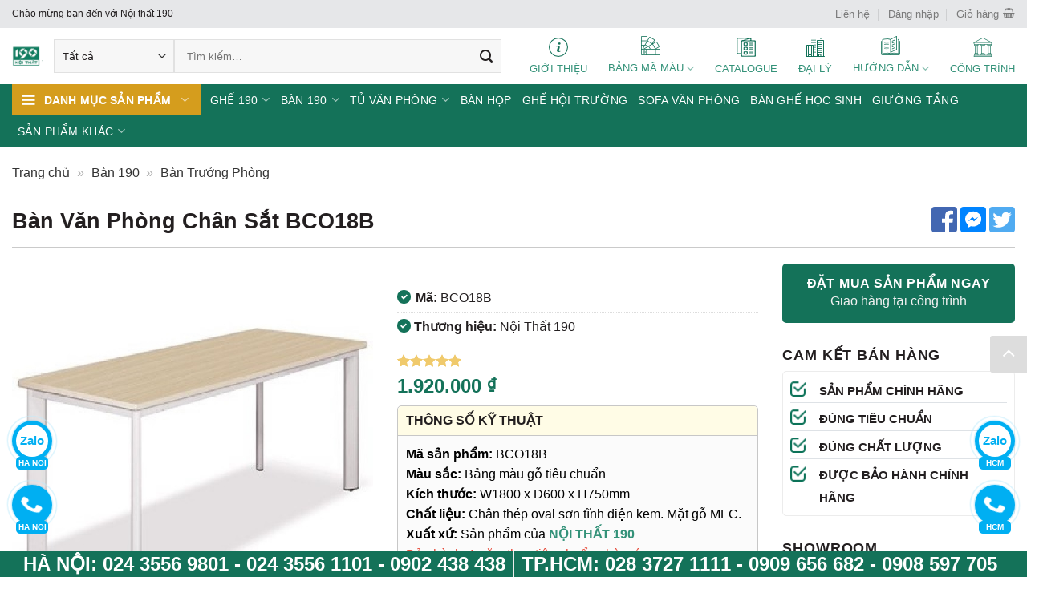

--- FILE ---
content_type: text/html; charset=UTF-8
request_url: https://190noithat.com.vn/san-pham/ban-van-phong-chan-sat-bco18b
body_size: 74540
content:

<!DOCTYPE html>
<html lang="vi" class="loading-site no-js">
<head>
	<meta charset="UTF-8" />
	<link rel="profile" href="https://gmpg.org/xfn/11" />
	<link rel="pingback" href="https://190noithat.com.vn/xmlrpc.php" />

	<script>(function(html){html.className = html.className.replace(/\bno-js\b/,'js')})(document.documentElement);</script>
<meta name='robots' content='index, follow, max-image-preview:large, max-snippet:-1, max-video-preview:-1' />
<meta name="viewport" content="width=device-width, initial-scale=1, maximum-scale=1" />
	<!-- This site is optimized with the Yoast SEO Premium plugin v20.8 (Yoast SEO v20.8) - https://yoast.com/wordpress/plugins/seo/ -->
	<title>Bàn Văn Phòng Chân Sắt BCO18B - Bàn Trưởng Phòng - Nội Thất 190</title>
	<meta name="description" content="Mã sản phẩm: BCO18B Màu sắc: Bảng màu gỗ tiêu chuẩn Kích thước: W1800 x D600 x H750mm Chất liệu: Chân thép oval sơn tĩnh điện kem. Mặt gỗ MFC. Xuất xứ: Sản phẩm của NỘI THẤT 190 Bảo hành: 1 năm theo tiêu chuẩn nhà máy Giá chưa bao gồm vận chuyển Quý khách vui lòng cộng thêm thuế VAT khi thanh toán" />
	<link rel="canonical" href="https://190noithat.com.vn/san-pham/ban-van-phong-chan-sat-bco18b" />
	<meta property="og:locale" content="vi_VN" />
	<meta property="og:type" content="product" />
	<meta property="og:title" content="Bàn Văn Phòng Chân Sắt BCO18B - Bàn Trưởng Phòng - Nội Thất 190" />
	<meta property="og:description" content="Mã sản phẩm: BCO18B Màu sắc: Bảng màu gỗ tiêu chuẩn Kích thước: W1800 x D600 x H750mm Chất liệu: Chân thép oval sơn tĩnh điện kem. Mặt gỗ MFC. Xuất xứ: Sản phẩm của NỘI THẤT 190 Bảo hành: 1 năm theo tiêu chuẩn nhà máy Giá chưa bao gồm vận chuyển Quý khách vui lòng cộng thêm thuế VAT khi thanh toán" />
	<meta property="og:url" content="https://190noithat.com.vn/san-pham/ban-van-phong-chan-sat-bco18b" />
	<meta property="og:site_name" content="Nội Thất 190" />
	<meta property="article:modified_time" content="2022-09-27T09:00:48+00:00" />
	<meta property="og:image" content="https://190noithat.com.vn/wp-content/uploads/2022/01/ban-lam-viec-chan-sat-190-BCO18B.jpg" />
	<meta property="og:image:width" content="600" />
	<meta property="og:image:height" content="600" />
	<meta property="og:image:type" content="image/jpeg" /><meta property="og:image" content="https://190noithat.com.vn/wp-content/uploads/2022/01/ma-mau-go-melamine-190.jpg" />
	<meta property="og:image:width" content="800" />
	<meta property="og:image:height" content="800" />
	<meta property="og:image:type" content="image/jpeg" /><meta property="og:image" content="https://190noithat.com.vn/wp-content/uploads/2022/01/ma-mau-go-noi-that-190-anh-that-vn.jpg" />
	<meta property="og:image:width" content="800" />
	<meta property="og:image:height" content="800" />
	<meta property="og:image:type" content="image/jpeg" />
	<meta name="twitter:card" content="summary_large_image" />
	<meta name="twitter:label1" content="Giá" />
	<meta name="twitter:data1" content="1.920.000&nbsp;&#8363;" />
	<meta name="twitter:label2" content="Khả dụng" />
	<meta name="twitter:data2" content="Trong kho" />
	<script type="application/ld+json" class="yoast-schema-graph">{"@context":"https://schema.org","@graph":[{"@type":["WebPage","ItemPage"],"@id":"https://190noithat.com.vn/san-pham/ban-van-phong-chan-sat-bco18b","url":"https://190noithat.com.vn/san-pham/ban-van-phong-chan-sat-bco18b","name":"Bàn Văn Phòng Chân Sắt BCO18B - Bàn Trưởng Phòng - Nội Thất 190","isPartOf":{"@id":"https://190noithat.com.vn/#website"},"primaryImageOfPage":{"@id":"https://190noithat.com.vn/san-pham/ban-van-phong-chan-sat-bco18b#primaryimage"},"image":{"@id":"https://190noithat.com.vn/san-pham/ban-van-phong-chan-sat-bco18b#primaryimage"},"thumbnailUrl":"https://190noithat.com.vn/wp-content/uploads/2022/01/ban-lam-viec-chan-sat-190-BCO18B.jpg","description":"Mã sản phẩm: BCO18B Màu sắc: Bảng màu gỗ tiêu chuẩn Kích thước: W1800 x D600 x H750mm Chất liệu: Chân thép oval sơn tĩnh điện kem. Mặt gỗ MFC. Xuất xứ: Sản phẩm của NỘI THẤT 190 Bảo hành: 1 năm theo tiêu chuẩn nhà máy Giá chưa bao gồm vận chuyển Quý khách vui lòng cộng thêm thuế VAT khi thanh toán","breadcrumb":{"@id":"https://190noithat.com.vn/san-pham/ban-van-phong-chan-sat-bco18b#breadcrumb"},"inLanguage":"vi","potentialAction":{"@type":"BuyAction","target":"https://190noithat.com.vn/san-pham/ban-van-phong-chan-sat-bco18b"}},{"@type":"ImageObject","inLanguage":"vi","@id":"https://190noithat.com.vn/san-pham/ban-van-phong-chan-sat-bco18b#primaryimage","url":"https://190noithat.com.vn/wp-content/uploads/2022/01/ban-lam-viec-chan-sat-190-BCO18B.jpg","contentUrl":"https://190noithat.com.vn/wp-content/uploads/2022/01/ban-lam-viec-chan-sat-190-BCO18B.jpg","width":600,"height":600,"caption":"Bàn làm việc chân sắt BCO18B"},{"@type":"BreadcrumbList","@id":"https://190noithat.com.vn/san-pham/ban-van-phong-chan-sat-bco18b#breadcrumb","itemListElement":[{"@type":"ListItem","position":1,"name":"Trang chủ","item":"https://190noithat.com.vn/"},{"@type":"ListItem","position":2,"name":"Cửa hàng","item":"https://190noithat.com.vn/cua-hang"},{"@type":"ListItem","position":3,"name":"Bàn 190","item":"https://190noithat.com.vn/danh-muc/ban-190"},{"@type":"ListItem","position":4,"name":"Bàn Trưởng Phòng"}]},{"@type":"WebSite","@id":"https://190noithat.com.vn/#website","url":"https://190noithat.com.vn/","name":"Nội Thất 190","description":"","publisher":{"@id":"https://190noithat.com.vn/#organization"},"potentialAction":[{"@type":"SearchAction","target":{"@type":"EntryPoint","urlTemplate":"https://190noithat.com.vn/?s={search_term_string}"},"query-input":"required name=search_term_string"}],"inLanguage":"vi"},{"@type":["Organization","Place"],"@id":"https://190noithat.com.vn/#organization","name":"Nội Thất 190","url":"https://190noithat.com.vn/","logo":{"@id":"https://190noithat.com.vn/san-pham/ban-van-phong-chan-sat-bco18b#local-main-organization-logo"},"image":{"@id":"https://190noithat.com.vn/san-pham/ban-van-phong-chan-sat-bco18b#local-main-organization-logo"},"openingHoursSpecification":[{"@type":"OpeningHoursSpecification","dayOfWeek":["Monday","Tuesday","Wednesday","Thursday","Friday","Saturday","Sunday"],"opens":"09:00","closes":"17:00"}]},{"@type":"ImageObject","inLanguage":"vi","@id":"https://190noithat.com.vn/san-pham/ban-van-phong-chan-sat-bco18b#local-main-organization-logo","url":"https://190noithat.com.vn/wp-content/uploads/2022/01/og-image.png","contentUrl":"https://190noithat.com.vn/wp-content/uploads/2022/01/og-image.png","width":600,"height":314,"caption":"Nội Thất 190"}]}</script>
	<meta property="product:brand" content="Nội Thất 190" />
	<meta property="product:price:amount" content="1920000" />
	<meta property="product:price:currency" content="VND" />
	<meta property="og:availability" content="instock" />
	<meta property="product:availability" content="instock" />
	<meta property="product:retailer_item_id" content="BCO18B" />
	<meta property="product:condition" content="new" />
	<!-- / Yoast SEO Premium plugin. -->


<link rel='dns-prefetch' href='//cdn.jsdelivr.net' />
<link rel='prefetch' href='https://190noithat.com.vn/wp-content/themes/odex-theme-116/assets/js/chunk.countup.js?ver=3.16.0' />
<link rel='prefetch' href='https://190noithat.com.vn/wp-content/themes/odex-theme-116/assets/js/chunk.sticky-sidebar.js?ver=3.16.0' />
<link rel='prefetch' href='https://190noithat.com.vn/wp-content/themes/odex-theme-116/assets/js/chunk.tooltips.js?ver=3.16.0' />
<link rel='prefetch' href='https://190noithat.com.vn/wp-content/themes/odex-theme-116/assets/js/chunk.vendors-popups.js?ver=3.16.0' />
<link rel='prefetch' href='https://190noithat.com.vn/wp-content/themes/odex-theme-116/assets/js/chunk.vendors-slider.js?ver=3.16.0' />
<link rel='stylesheet' id='stickymany-css-css' href='https://190noithat.com.vn/wp-content/plugins/sticky-one-many/assets/css/style.css?ver=6.2.8' type='text/css' media='all' />
<link rel='stylesheet' id='classic-theme-styles-css' href='https://190noithat.com.vn/wp-includes/css/classic-themes.min.css?ver=6.2.8' type='text/css' media='all' />
<link rel='stylesheet' id='kdn-toc-global-css' href='https://190noithat.com.vn/wp-content/plugins/kdn-toc/core/public/css/global.min.css?ver=1.0.01768560308' type='text/css' media='all' />
<link rel='stylesheet' id='photoswipe-css' href='https://190noithat.com.vn/wp-content/plugins/woocommerce/assets/css/photoswipe/photoswipe.min.css?ver=7.7.0' type='text/css' media='all' />
<link rel='stylesheet' id='photoswipe-default-skin-css' href='https://190noithat.com.vn/wp-content/plugins/woocommerce/assets/css/photoswipe/default-skin/default-skin.min.css?ver=7.7.0' type='text/css' media='all' />
<style id='woocommerce-inline-inline-css' type='text/css'>
.woocommerce form .form-row .required { visibility: hidden; }
</style>
<link rel='stylesheet' id='woo-variation-swatches-css' href='https://190noithat.com.vn/wp-content/plugins/woo-variation-swatches/assets/css/frontend.min.css?ver=1684816596' type='text/css' media='all' />
<style id='woo-variation-swatches-inline-css' type='text/css'>
:root {
--wvs-tick:url("data:image/svg+xml;utf8,%3Csvg filter='drop-shadow(0px 0px 2px rgb(0 0 0 / .8))' xmlns='http://www.w3.org/2000/svg'  viewBox='0 0 30 30'%3E%3Cpath fill='none' stroke='%23ffffff' stroke-linecap='round' stroke-linejoin='round' stroke-width='4' d='M4 16L11 23 27 7'/%3E%3C/svg%3E");

--wvs-cross:url("data:image/svg+xml;utf8,%3Csvg filter='drop-shadow(0px 0px 5px rgb(255 255 255 / .6))' xmlns='http://www.w3.org/2000/svg' width='72px' height='72px' viewBox='0 0 24 24'%3E%3Cpath fill='none' stroke='%23ff0000' stroke-linecap='round' stroke-width='0.6' d='M5 5L19 19M19 5L5 19'/%3E%3C/svg%3E");
--wvs-position:left;
--wvs-single-product-large-item-width:40px;
--wvs-single-product-large-item-height:40px;
--wvs-single-product-large-item-font-size:16px;
--wvs-single-product-item-width:30px;
--wvs-single-product-item-height:30px;
--wvs-single-product-item-font-size:14px;
--wvs-archive-product-item-width:10px;
--wvs-archive-product-item-height:10px;
--wvs-archive-product-item-font-size:8px;
--wvs-tooltip-background-color:#333333;
--wvs-tooltip-text-color:#ffffff;
--wvs-item-box-shadow:0 0 0 1px #9b9b9b;
--wvs-item-background-color:#FFFFFF;
--wvs-item-text-color:#333333;
--wvs-hover-item-box-shadow:0 0 0 1px #147259;
--wvs-hover-item-background-color:#147259;
--wvs-hover-item-text-color:#ffffff;
--wvs-selected-item-box-shadow:0 0 0 1px #147259;
--wvs-selected-item-background-color:#147259;
--wvs-selected-item-text-color:#ffffff}
</style>
<link rel='stylesheet' id='flatsome-main-css' href='https://190noithat.com.vn/wp-content/themes/odex-theme-116/assets/css/flatsome.css?ver=3.16.0' type='text/css' media='all' />
<style id='flatsome-main-inline-css' type='text/css'>
@font-face {
				font-family: "fl-icons";
				font-display: block;
				src: url(https://190noithat.com.vn/wp-content/themes/odex-theme-116/assets/css/icons/fl-icons.eot?v=3.16.0);
				src:
					url(https://190noithat.com.vn/wp-content/themes/odex-theme-116/assets/css/icons/fl-icons.eot#iefix?v=3.16.0) format("embedded-opentype"),
					url(https://190noithat.com.vn/wp-content/themes/odex-theme-116/assets/css/icons/fl-icons.woff2?v=3.16.0) format("woff2"),
					url(https://190noithat.com.vn/wp-content/themes/odex-theme-116/assets/css/icons/fl-icons.ttf?v=3.16.0) format("truetype"),
					url(https://190noithat.com.vn/wp-content/themes/odex-theme-116/assets/css/icons/fl-icons.woff?v=3.16.0) format("woff"),
					url(https://190noithat.com.vn/wp-content/themes/odex-theme-116/assets/css/icons/fl-icons.svg?v=3.16.0#fl-icons) format("svg");
			}
</style>
<link rel='stylesheet' id='flatsome-shop-css' href='https://190noithat.com.vn/wp-content/themes/odex-theme-116/assets/css/flatsome-shop.css?ver=3.16.0' type='text/css' media='all' />
<link rel='stylesheet' id='flatsome-style-css' href='https://190noithat.com.vn/wp-content/themes/odex-theme-child/style.css?ver=1.0' type='text/css' media='all' />
<link rel='stylesheet' id='global-css' href='https://190noithat.com.vn/wp-content/themes/odex-theme-child/core/public/css/global.min.css?ver=1768560308' type='text/css' media='all' />
<link rel='stylesheet' id='product-css' href='https://190noithat.com.vn/wp-content/themes/odex-theme-child/core/public/css/module/product.min.css?ver=1768560308' type='text/css' media='all' />
<link rel='stylesheet' id='single-post-css' href='https://190noithat.com.vn/wp-content/themes/odex-theme-child/core/public/css/module/single-post.min.css?ver=3.16.0' type='text/css' media='all' />
<script type='text/javascript' src='https://190noithat.com.vn/wp-includes/js/jquery/jquery.min.js?ver=3.6.4' id='jquery-core-js'></script>
<link rel="https://api.w.org/" href="https://190noithat.com.vn/wp-json/" /><link rel="alternate" type="application/json" href="https://190noithat.com.vn/wp-json/wp/v2/product/34458" /><link rel="EditURI" type="application/rsd+xml" title="RSD" href="https://190noithat.com.vn/xmlrpc.php?rsd" />
<link rel="wlwmanifest" type="application/wlwmanifest+xml" href="https://190noithat.com.vn/wp-includes/wlwmanifest.xml" />
<meta name="generator" content="WordPress 6.2.8" />
<meta name="generator" content="WooCommerce 7.7.0" />
<link rel='shortlink' href='https://190noithat.com.vn/?p=34458' />
<link rel="alternate" type="application/json+oembed" href="https://190noithat.com.vn/wp-json/oembed/1.0/embed?url=https%3A%2F%2F190noithat.com.vn%2Fsan-pham%2Fban-van-phong-chan-sat-bco18b" />
<link rel="alternate" type="text/xml+oembed" href="https://190noithat.com.vn/wp-json/oembed/1.0/embed?url=https%3A%2F%2F190noithat.com.vn%2Fsan-pham%2Fban-van-phong-chan-sat-bco18b&#038;format=xml" />
<!--  Khai báo tổ chức  -->
<script type="application/ld+json">{
  "@context": "https://schema.org",
  "@type": "Organization",
  "name": "Nội Thất 190",
  "url": "https://190noithat.com.vn/",
  "logo": "https://190noithat.com.vn/wp-content/uploads/2022/01/og-image.png",
   "foundingDate": "2016",
  "sameAs": [
    "https://www.facebook.com/190noithat.com.vn/",
    "https://twitter.com/noithat190bn",
    "https://www.linkedin.com/in/noithat190bn/",
    "https://www.behance.net/noithat190bn",
    "https://www.flickr.com/people/noithat190bn/",
    "https://noithat190bn.blogspot.com/",
    "https://dribbble.com/noithat190bn/about",
    "https://www.pinterest.com/noithat190bn/",
    "https://myspace.com/noithat190bn",
    "https://www.reddit.com/user/noithat190bn",
    "https://noithat190bn.tumblr.com/",
    "https://www.instagram.com/noithat190bn/",
    "https://www.deviantart.com/noithat190bn/about",
    "https://flipboard.com/@noithat190bn",
    "https://en.gravatar.com/noithat190bn",
    "https://ello.co/noithat190bn",
    "https://500px.com/p/noithat190bn",
    "https://github.com/noithat190bn",
    "https://www.diigo.com/user/noithat190bn",
    "https://500px.com/p/noithat190bn"
  ],
  
  "founders": [
 {
 "@type": "Person",
 "name": "Phạm Trần Anh Tú",
"jobTitle": "CEO"
 }
  ],
  "address": {
        "@type": "PostalAddress",
        "streetAddress": "Toà Nhà 104-106 Phố Tân Mai, Hoàng Mai",
        "addressLocality": "Hà Nội",
        "addressRegion": "HN",
        "postalCode": "10000",
        "addressCountry": "VN"
 }
}</script>

<!--  Cấu trúc WebSite  -->
<script type="application/ld+json">{
"@context": "https://schema.org/",
"@type": "WebSite",
"name": "Nội Thất 190",
"alternateName": "Nội Thất 190 là thương hiệu nội thất uy tín và chất lượng với đa dạng sản phẩm nội thất, chất liệu và kiểu dáng có giá hợp lý trên thị trường.", // Description
"keywords":["nội thất 190","noi that 190","noithat190","nội thất văn phòng","noi that van phong","noithatvanphong","bàn ghế văn phòng"," ban ghe van phong","banghevanphong","tủ văn phòng"],
"url": "https://190noithat.com.vn/",
"potentialAction": {
"@type": "SearchAction",
"target": "https://190noithat.com.vn/?product_cat=&s={search_term_string}&post_type=product",
"query-input": "required name=search_term_string"
}
}
</script>

<!--  Author  -->
<script type="application/ld+json">
{
  "@context": "https://schema.org/",
  "@type": "Person",
  "name": "Phạm Trần Anh Tú",
  "alternateName": "Đại diện phát triển thương hiệu Nội Thất 190",
  "url": "https://190noithat.com.vn/",
  "image": "https://190noithat.com.vn/wp-content/uploads/2022/01/og-image.png",
  "sameAs": [
"https://twitter.com/authoranhtu",
"https://www.linkedin.com/in/nguyentrananhtu/",
"https://www.instagram.com/authoranhtu/",
"https://www.pinterest.com/authoranhtu/",
"https://www.flickr.com/people/authoranhtu/",
"https://www.blogger.com/profile/17225150734613097887",
"https://authoranhtu.blogspot.com/",
"https://www.behance.net/authoranhtu",
"https://about.me/authoranhtu",
"https://en.gravatar.com/authoranhtu",
"https://www.reddit.com/user/authoranhtu",
"https://issuu.com/authoranhtu",
  ],
  "jobTitle": "CEO",
  "worksFor": {
    "@type": "Organization",
    "name": "Nội Thất 190"
  }  
}
</script>
	<noscript><style>.woocommerce-product-gallery{ opacity: 1 !important; }</style></noscript>
	<link rel="icon" href="https://190noithat.com.vn/wp-content/uploads/2022/01/favicon-100x100.png" sizes="32x32" />
<link rel="icon" href="https://190noithat.com.vn/wp-content/uploads/2022/01/favicon-250x250.png" sizes="192x192" />
<meta name="msapplication-TileImage" content="https://190noithat.com.vn/wp-content/uploads/2022/01/favicon.png" />
<link rel="apple-touch-icon-precomposed" href="https://190noithat.com.vn/wp-content/uploads/2022/01/favicon.png"/>
<style id="custom-css" type="text/css">:root {--primary-color: #147259;}.container-width, .full-width .ubermenu-nav, .container, .row{max-width: 1360px}.row.row-collapse{max-width: 1330px}.row.row-small{max-width: 1352.5px}.row.row-large{max-width: 1390px}.header-main{height: 70px}#logo img{max-height: 70px}#logo{width:240px;}.header-bottom{min-height: 35px}.header-top{min-height: 35px}.transparent .header-main{height: 265px}.transparent #logo img{max-height: 265px}.has-transparent + .page-title:first-of-type,.has-transparent + #main > .page-title,.has-transparent + #main > div > .page-title,.has-transparent + #main .page-header-wrapper:first-of-type .page-title{padding-top: 345px;}.header.show-on-scroll,.stuck .header-main{height:70px!important}.stuck #logo img{max-height: 70px!important}.search-form{ width: 50%;}.header-bg-color {background-color: #ffffff}.header-bottom {background-color: #147259}.header-main .nav > li > a{line-height: 16px }.stuck .header-main .nav > li > a{line-height: 16px }.header-bottom-nav > li > a{line-height: 16px }@media (max-width: 549px) {.header-main{height: 70px}#logo img{max-height: 70px}}.nav-dropdown-has-arrow.nav-dropdown-has-border li.has-dropdown:before{border-bottom-color: rgba(255,255,255,0);}.nav .nav-dropdown{border-color: rgba(255,255,255,0) }.nav-dropdown{border-radius:3px}.nav-dropdown{font-size:85%}.nav-dropdown-has-arrow li.has-dropdown:after{border-bottom-color: #ffffff;}.nav .nav-dropdown{background-color: #ffffff}.header-top{background-color:#e6e7e9!important;}/* Color */.accordion-title.active, .has-icon-bg .icon .icon-inner,.logo a, .primary.is-underline, .primary.is-link, .badge-outline .badge-inner, .nav-outline > li.active> a,.nav-outline >li.active > a, .cart-icon strong,[data-color='primary'], .is-outline.primary{color: #147259;}/* Color !important */[data-text-color="primary"]{color: #147259!important;}/* Background Color */[data-text-bg="primary"]{background-color: #147259;}/* Background */.scroll-to-bullets a,.featured-title, .label-new.menu-item > a:after, .nav-pagination > li > .current,.nav-pagination > li > span:hover,.nav-pagination > li > a:hover,.has-hover:hover .badge-outline .badge-inner,button[type="submit"], .button.wc-forward:not(.checkout):not(.checkout-button), .button.submit-button, .button.primary:not(.is-outline),.featured-table .title,.is-outline:hover, .has-icon:hover .icon-label,.nav-dropdown-bold .nav-column li > a:hover, .nav-dropdown.nav-dropdown-bold > li > a:hover, .nav-dropdown-bold.dark .nav-column li > a:hover, .nav-dropdown.nav-dropdown-bold.dark > li > a:hover, .header-vertical-menu__opener ,.is-outline:hover, .tagcloud a:hover,.grid-tools a, input[type='submit']:not(.is-form), .box-badge:hover .box-text, input.button.alt,.nav-box > li > a:hover,.nav-box > li.active > a,.nav-pills > li.active > a ,.current-dropdown .cart-icon strong, .cart-icon:hover strong, .nav-line-bottom > li > a:before, .nav-line-grow > li > a:before, .nav-line > li > a:before,.banner, .header-top, .slider-nav-circle .flickity-prev-next-button:hover svg, .slider-nav-circle .flickity-prev-next-button:hover .arrow, .primary.is-outline:hover, .button.primary:not(.is-outline), input[type='submit'].primary, input[type='submit'].primary, input[type='reset'].button, input[type='button'].primary, .badge-inner{background-color: #147259;}/* Border */.nav-vertical.nav-tabs > li.active > a,.scroll-to-bullets a.active,.nav-pagination > li > .current,.nav-pagination > li > span:hover,.nav-pagination > li > a:hover,.has-hover:hover .badge-outline .badge-inner,.accordion-title.active,.featured-table,.is-outline:hover, .tagcloud a:hover,blockquote, .has-border, .cart-icon strong:after,.cart-icon strong,.blockUI:before, .processing:before,.loading-spin, .slider-nav-circle .flickity-prev-next-button:hover svg, .slider-nav-circle .flickity-prev-next-button:hover .arrow, .primary.is-outline:hover{border-color: #147259}.nav-tabs > li.active > a{border-top-color: #147259}.widget_shopping_cart_content .blockUI.blockOverlay:before { border-left-color: #147259 }.woocommerce-checkout-review-order .blockUI.blockOverlay:before { border-left-color: #147259 }/* Fill */.slider .flickity-prev-next-button:hover svg,.slider .flickity-prev-next-button:hover .arrow{fill: #147259;}/* Focus */.primary:focus-visible, .submit-button:focus-visible, button[type="submit"]:focus-visible { outline-color: #147259!important; }/* Background Color */[data-icon-label]:after, .secondary.is-underline:hover,.secondary.is-outline:hover,.icon-label,.button.secondary:not(.is-outline),.button.alt:not(.is-outline), .badge-inner.on-sale, .button.checkout, .single_add_to_cart_button, .current .breadcrumb-step{ background-color:#231f20; }[data-text-bg="secondary"]{background-color: #231f20;}/* Color */.secondary.is-underline,.secondary.is-link, .secondary.is-outline,.stars a.active, .star-rating:before, .woocommerce-page .star-rating:before,.star-rating span:before, .color-secondary{color: #231f20}/* Color !important */[data-text-color="secondary"]{color: #231f20!important;}/* Border */.secondary.is-outline:hover{border-color:#231f20}/* Focus */.secondary:focus-visible, .alt:focus-visible { outline-color: #231f20!important; }.success.is-underline:hover,.success.is-outline:hover,.success{background-color: #008000}.success-color, .success.is-link, .success.is-outline{color: #008000;}.success-border{border-color: #008000!important;}/* Color !important */[data-text-color="success"]{color: #008000!important;}/* Background Color */[data-text-bg="success"]{background-color: #008000;}body{font-size: 100%;}@media screen and (max-width: 549px){body{font-size: 100%;}}body{color: #231f20}h1,h2,h3,h4,h5,h6,.heading-font{color: #231f20;}.breadcrumbs{text-transform: none;}.nav > li > a, .links > li > a{text-transform: none;}.section-title span{text-transform: none;}h3.widget-title,span.widget-title{text-transform: none;}.alt-font{font-family: "Dancing Script", sans-serif;}.alt-font {font-weight: 400!important;font-style: normal!important;}.header:not(.transparent) .header-nav-main.nav > li > a {color: #349279;}.header:not(.transparent) .header-nav-main.nav > li > a:hover,.header:not(.transparent) .header-nav-main.nav > li.active > a,.header:not(.transparent) .header-nav-main.nav > li.current > a,.header:not(.transparent) .header-nav-main.nav > li > a.active,.header:not(.transparent) .header-nav-main.nav > li > a.current{color: #147259;}.header-nav-main.nav-line-bottom > li > a:before,.header-nav-main.nav-line-grow > li > a:before,.header-nav-main.nav-line > li > a:before,.header-nav-main.nav-box > li > a:hover,.header-nav-main.nav-box > li.active > a,.header-nav-main.nav-pills > li > a:hover,.header-nav-main.nav-pills > li.active > a{color:#FFF!important;background-color: #147259;}.header:not(.transparent) .header-bottom-nav.nav > li > a{color: #ffffff;}.header:not(.transparent) .header-bottom-nav.nav > li > a:hover,.header:not(.transparent) .header-bottom-nav.nav > li.active > a,.header:not(.transparent) .header-bottom-nav.nav > li.current > a,.header:not(.transparent) .header-bottom-nav.nav > li > a.active,.header:not(.transparent) .header-bottom-nav.nav > li > a.current{color: #ffffff;}.header-bottom-nav.nav-line-bottom > li > a:before,.header-bottom-nav.nav-line-grow > li > a:before,.header-bottom-nav.nav-line > li > a:before,.header-bottom-nav.nav-box > li > a:hover,.header-bottom-nav.nav-box > li.active > a,.header-bottom-nav.nav-pills > li > a:hover,.header-bottom-nav.nav-pills > li.active > a{color:#FFF!important;background-color: #ffffff;}a{color: #349279;}a:hover{color: #147259;}.tagcloud a:hover{border-color: #147259;background-color: #147259;}.widget a{color: #eeeeee;}.widget a:hover{color: #ffffff;}.widget .tagcloud a:hover{border-color: #ffffff; background-color: #ffffff;}.current .breadcrumb-step, [data-icon-label]:after, .button#place_order,.button.checkout,.checkout-button,.single_add_to_cart_button.button{background-color: #147259!important }.badge-inner.on-sale{background-color: #dd3333}.badge-inner.new-bubble{background-color: #81d742}.star-rating span:before,.star-rating:before, .woocommerce-page .star-rating:before, .stars a:hover:after, .stars a.active:after{color: #f0ca6c}input[type='submit'], input[type="button"], button:not(.icon), .button:not(.icon){border-radius: 5px!important}.shop-page-title.featured-title .title-bg{ background-image: url(https://190noithat.com.vn/wp-content/uploads/2022/01/ban-lam-viec-chan-sat-190-BCO18B.jpg)!important;}@media screen and (min-width: 550px){.products .box-vertical .box-image{min-width: 250px!important;width: 250px!important;}}.footer-1{background-color: rgba(255,255,255,0)}.footer-2{background-color: rgba(255,255,255,0)}.absolute-footer, html{background-color: rgba(255,255,255,0)}.page-title-small + main .product-container > .row{padding-top:0;}button[name='update_cart'] { display: none; }.nav-vertical-fly-out > li + li {border-top-width: 1px; border-top-style: solid;}.label-new.menu-item > a:after{content:"New";}.label-hot.menu-item > a:after{content:"Hot";}.label-sale.menu-item > a:after{content:"Sale";}.label-popular.menu-item > a:after{content:"Popular";}</style><style id="kirki-inline-styles"></style></head>

<body class="product-template-default single single-product postid-34458 theme-odex-theme-116 woocommerce woocommerce-page woocommerce-no-js woo-variation-swatches wvs-behavior-blur-no-cross wvs-theme-odex-theme-child lightbox nav-dropdown-has-arrow nav-dropdown-has-shadow nav-dropdown-has-border">

<svg xmlns="http://www.w3.org/2000/svg" viewBox="0 0 0 0" width="0" height="0" focusable="false" role="none" style="visibility: hidden; position: absolute; left: -9999px; overflow: hidden;" ><defs><filter id="wp-duotone-dark-grayscale"><feColorMatrix color-interpolation-filters="sRGB" type="matrix" values=" .299 .587 .114 0 0 .299 .587 .114 0 0 .299 .587 .114 0 0 .299 .587 .114 0 0 " /><feComponentTransfer color-interpolation-filters="sRGB" ><feFuncR type="table" tableValues="0 0.49803921568627" /><feFuncG type="table" tableValues="0 0.49803921568627" /><feFuncB type="table" tableValues="0 0.49803921568627" /><feFuncA type="table" tableValues="1 1" /></feComponentTransfer><feComposite in2="SourceGraphic" operator="in" /></filter></defs></svg><svg xmlns="http://www.w3.org/2000/svg" viewBox="0 0 0 0" width="0" height="0" focusable="false" role="none" style="visibility: hidden; position: absolute; left: -9999px; overflow: hidden;" ><defs><filter id="wp-duotone-grayscale"><feColorMatrix color-interpolation-filters="sRGB" type="matrix" values=" .299 .587 .114 0 0 .299 .587 .114 0 0 .299 .587 .114 0 0 .299 .587 .114 0 0 " /><feComponentTransfer color-interpolation-filters="sRGB" ><feFuncR type="table" tableValues="0 1" /><feFuncG type="table" tableValues="0 1" /><feFuncB type="table" tableValues="0 1" /><feFuncA type="table" tableValues="1 1" /></feComponentTransfer><feComposite in2="SourceGraphic" operator="in" /></filter></defs></svg><svg xmlns="http://www.w3.org/2000/svg" viewBox="0 0 0 0" width="0" height="0" focusable="false" role="none" style="visibility: hidden; position: absolute; left: -9999px; overflow: hidden;" ><defs><filter id="wp-duotone-purple-yellow"><feColorMatrix color-interpolation-filters="sRGB" type="matrix" values=" .299 .587 .114 0 0 .299 .587 .114 0 0 .299 .587 .114 0 0 .299 .587 .114 0 0 " /><feComponentTransfer color-interpolation-filters="sRGB" ><feFuncR type="table" tableValues="0.54901960784314 0.98823529411765" /><feFuncG type="table" tableValues="0 1" /><feFuncB type="table" tableValues="0.71764705882353 0.25490196078431" /><feFuncA type="table" tableValues="1 1" /></feComponentTransfer><feComposite in2="SourceGraphic" operator="in" /></filter></defs></svg><svg xmlns="http://www.w3.org/2000/svg" viewBox="0 0 0 0" width="0" height="0" focusable="false" role="none" style="visibility: hidden; position: absolute; left: -9999px; overflow: hidden;" ><defs><filter id="wp-duotone-blue-red"><feColorMatrix color-interpolation-filters="sRGB" type="matrix" values=" .299 .587 .114 0 0 .299 .587 .114 0 0 .299 .587 .114 0 0 .299 .587 .114 0 0 " /><feComponentTransfer color-interpolation-filters="sRGB" ><feFuncR type="table" tableValues="0 1" /><feFuncG type="table" tableValues="0 0.27843137254902" /><feFuncB type="table" tableValues="0.5921568627451 0.27843137254902" /><feFuncA type="table" tableValues="1 1" /></feComponentTransfer><feComposite in2="SourceGraphic" operator="in" /></filter></defs></svg><svg xmlns="http://www.w3.org/2000/svg" viewBox="0 0 0 0" width="0" height="0" focusable="false" role="none" style="visibility: hidden; position: absolute; left: -9999px; overflow: hidden;" ><defs><filter id="wp-duotone-midnight"><feColorMatrix color-interpolation-filters="sRGB" type="matrix" values=" .299 .587 .114 0 0 .299 .587 .114 0 0 .299 .587 .114 0 0 .299 .587 .114 0 0 " /><feComponentTransfer color-interpolation-filters="sRGB" ><feFuncR type="table" tableValues="0 0" /><feFuncG type="table" tableValues="0 0.64705882352941" /><feFuncB type="table" tableValues="0 1" /><feFuncA type="table" tableValues="1 1" /></feComponentTransfer><feComposite in2="SourceGraphic" operator="in" /></filter></defs></svg><svg xmlns="http://www.w3.org/2000/svg" viewBox="0 0 0 0" width="0" height="0" focusable="false" role="none" style="visibility: hidden; position: absolute; left: -9999px; overflow: hidden;" ><defs><filter id="wp-duotone-magenta-yellow"><feColorMatrix color-interpolation-filters="sRGB" type="matrix" values=" .299 .587 .114 0 0 .299 .587 .114 0 0 .299 .587 .114 0 0 .299 .587 .114 0 0 " /><feComponentTransfer color-interpolation-filters="sRGB" ><feFuncR type="table" tableValues="0.78039215686275 1" /><feFuncG type="table" tableValues="0 0.94901960784314" /><feFuncB type="table" tableValues="0.35294117647059 0.47058823529412" /><feFuncA type="table" tableValues="1 1" /></feComponentTransfer><feComposite in2="SourceGraphic" operator="in" /></filter></defs></svg><svg xmlns="http://www.w3.org/2000/svg" viewBox="0 0 0 0" width="0" height="0" focusable="false" role="none" style="visibility: hidden; position: absolute; left: -9999px; overflow: hidden;" ><defs><filter id="wp-duotone-purple-green"><feColorMatrix color-interpolation-filters="sRGB" type="matrix" values=" .299 .587 .114 0 0 .299 .587 .114 0 0 .299 .587 .114 0 0 .299 .587 .114 0 0 " /><feComponentTransfer color-interpolation-filters="sRGB" ><feFuncR type="table" tableValues="0.65098039215686 0.40392156862745" /><feFuncG type="table" tableValues="0 1" /><feFuncB type="table" tableValues="0.44705882352941 0.4" /><feFuncA type="table" tableValues="1 1" /></feComponentTransfer><feComposite in2="SourceGraphic" operator="in" /></filter></defs></svg><svg xmlns="http://www.w3.org/2000/svg" viewBox="0 0 0 0" width="0" height="0" focusable="false" role="none" style="visibility: hidden; position: absolute; left: -9999px; overflow: hidden;" ><defs><filter id="wp-duotone-blue-orange"><feColorMatrix color-interpolation-filters="sRGB" type="matrix" values=" .299 .587 .114 0 0 .299 .587 .114 0 0 .299 .587 .114 0 0 .299 .587 .114 0 0 " /><feComponentTransfer color-interpolation-filters="sRGB" ><feFuncR type="table" tableValues="0.098039215686275 1" /><feFuncG type="table" tableValues="0 0.66274509803922" /><feFuncB type="table" tableValues="0.84705882352941 0.41960784313725" /><feFuncA type="table" tableValues="1 1" /></feComponentTransfer><feComposite in2="SourceGraphic" operator="in" /></filter></defs></svg>
<a class="skip-link screen-reader-text" href="#main">Skip to content</a>

<div id="wrapper">

	
	<header id="header" class="header has-sticky sticky-shrink">
		<div class="header-wrapper">
			<div id="top-bar" class="header-top hide-for-sticky hide-for-medium">
    <div class="flex-row container">
      <div class="flex-col hide-for-medium flex-left">
          <ul class="nav nav-left medium-nav-center nav-small  nav-divided">
              <li class="html custom html_topbar_left"><span style="font-size: 12px !important">Chào mừng bạn đến với Nội thất 190</span></li>          </ul>
      </div>

      <div class="flex-col hide-for-medium flex-center">
          <ul class="nav nav-center nav-small  nav-divided">
                        </ul>
      </div>

      <div class="flex-col hide-for-medium flex-right">
         <ul class="nav top-bar-nav nav-right nav-small  nav-divided">
              <li id="menu-item-7638" class="menu-item menu-item-type-post_type menu-item-object-page menu-item-7638 menu-item-design-default"><a href="https://190noithat.com.vn/lien-he" class="nav-top-link"> <span>Liên hệ</span></a></li>
<li class="account-item has-icon
    "
>

<a href="https://190noithat.com.vn/tai-khoan"
    class="nav-top-link nav-top-not-logged-in is-small"
      >
    <span>
    Đăng nhập      </span>
  
</a>



</li>
<li class="cart-item has-icon">

	<a href="https://190noithat.com.vn/gio-hang" class="header-cart-link off-canvas-toggle nav-top-link is-small" data-open="#cart-popup" data-class="off-canvas-cart" title="Giỏ hàng" data-pos="right">

<span class="header-cart-title">
   Giỏ hàng     </span>

    <i class="icon-shopping-basket"
    data-icon-label="0">
  </i>
  </a>



  <!-- Cart Sidebar Popup -->
  <div id="cart-popup" class="mfp-hide widget_shopping_cart">
  <div class="cart-popup-inner inner-padding">
      <div class="cart-popup-title text-center">
          <h4 class="uppercase">Giỏ hàng</h4>
          <div class="is-divider"></div>
      </div>
      <div class="widget_shopping_cart_content">
          

	<p class="woocommerce-mini-cart__empty-message">Chưa có sản phẩm trong giỏ hàng.</p>


      </div>
            <div class="cart-sidebar-content relative"></div>  </div>
  </div>

</li>
          </ul>
      </div>

      
    </div>
</div>
<div id="masthead" class="header-main ">
      <div class="header-inner flex-row container logo-left medium-logo-center" role="navigation">

          <!-- Logo -->
          <div id="logo" class="flex-col logo">
            <!-- Header logo -->
<a href="https://190noithat.com.vn/" title="Nội Thất 190" rel="home">
	<svg version="1.1" id="Layer_1" xmlns="http://www.w3.org/2000/svg" xmlns:xlink="http://www.w3.org/1999/xlink" x="0px" y="0px" width="243px" height="53px" viewBox="0 0 243 53" enable-background="new 0 0 243 53" xml:space="preserve">  <image id="image0" width="243" height="53" x="0" y="0" href="[data-uri]
AAB6JgAAgIQAAPoAAACA6AAAdTAAAOpgAAA6mAAAF3CculE8AAAABmJLR0QA/wD/AP+gvaeTAAAA
CXBIWXMAAA7DAAAOwwHHb6hkAABDQUlEQVR42u2dd3gVZfr3PzNnTi/JOekFQggJTXpVREUUC6hr
771hWXtde11fy7prWVcF18aiAoq9oKAiiNJ7CwnpPTk5vc3M+8fJDAlJKKv7uu/v5/e6colnZp56
389zP3d7BEVRKgVBcPE7fsd/KYLBIDU1NVRWVtLU1MSRRx5Jbm4usVgMk8mEoiiIovhbN/M3haqq
PglIB6y/dWN+x+/oDT/88ANPP/00S5YsYcKECUyePJlEIoGiKCiKgiAIv3UT/xtgEgVBiP3Wrfgd
e+Dz+fD5fL91M34zKIqCz+cjEAgAEIvFeOWVV/j6668xmUzcc8895OfnU1NTQyQSIR6PoyjKb93s
3xyCIMSk37oRv2MPVq9ezTfffMOOHTsYNGgQN998MwaDgUgkgsViQVXV//G70HfffcfSpUtpbm7m
5JNPxm6389VXXwFw7bXXctxxx7F161b8fj8AoihiMBh+62b/V+B3Zv4vwbZt23jiiSdYsmQJLS0t
CIKA2+3m8ssvJxaLYTAYkCTpfzRDr1ixgkceeYSffvqJUCjEBx98wJ133skbb7xBMBjkuOOOo6Ki
grVr15KWlkZKSsrvYnYnCLIqe0FMUVUFgeSg/G8ZGrXjv4qqIv2GCpTKykpOOukkNmzYAIDL5cLn
8+F2u1mwYAFHHnkk7e3t2O12TCbTbz1s/xEsX76cc889l8rKStLT0/F6vSQSCUaMGMHixYvxeDys
WbOGDRs2IMsyffv2ZcCAAWRmZmIymTAYDP/blWDt0qbaSpbs2Mjy8u1kulJRBEBVf3HJoO7hlp7w
S1bTA2nfAZYvKyrReJQ/n3Qh2c7UX6HfB4/S0lLy8/MZPXo0M2bMIDMzk7lz5xIOh2lvbycWi+H3
+xFFEUmS/kcSbXl5OSNHjmT8+PFcccUVBAIB5s2bh8VioaqqCkVRWLt2LYIgkJOTQ2FhIRkZGZhM
JgRB+B85JgcL4cNNP3ufX/RBytc/fYOQ2xdVVX4lZtZq6OG3X1q8Coj7eY7KfmUMQYBEAkIhNj/y
GkNy+hxQ9bIsEw6Hu5zVVFVFlmXsdjuiKBKPx4lGo/o7qqoSi8Ww2+3IskwwGMTtdiOKIpFIhKam
JsLhMGazGaPRiNfrRZZlsrKyyMzMJBAI4PV6SU1NxWazEQ6HEQShi4ipKAqJRAKbzYYkSR1dFLqJ
5olEgmg02u37fQ+VgCzLevmCIBCLxfRnndugLTjxeLxb+YlEAkmSsFqteh9MJhPNzc26mcnlciFJ
Ej6fj0gkgtlsRpZlVq1ahdFoZMCAAWRlZaEoit43dT80q70jyzKCIGC1WhFFcZ/HlnA43MXspX0v
iqI+j4A+x5FIhIaGBr3d2rdWq5X09HSys7O7kmmnumVZpq2tDZ/PhyzLqKqKqqo4nU6ysrK60FEv
7W2XzAYTNqsNXKlk2FyoqozSy8AIgoDSSRzv7R1UlVhCIaHKXd8U9qwTJoMBo8GAojPegUEURBRV
IRKPd2fXjvJFQcQsGRAFode+JF8XSCgyfoOEQTxwJUpjYyMLFixAURRkWUaSJKLRKCtWrOCqq65i
2rRp7Nixgy+//BJJkhAEgdbWVlasWMFll13GqaeeqhN8aWkp27ZtY+vWrezcuZO2trZkP0URk8lE
eno6Q4YM4fTTTycrKys5a+3tzJ8/n2AwqLfJYDBQVlZGTU0Njz76KCUlJTrh7j35tbW1fPbZZ0Qi
kQPus8lkorq6mg0bNnDHHXcwcOBAPvzwQ0KhEKqq6otSRUUFEyZMYPDgwaxcuVJneEmSCIfDrFy5
kunTp3PJJZcQiUQwmUxUVFTwxRdfoCgK8XicRCKBwWDAbDZTUVFBKBTixhtvZOjQodTX15Oens6y
ZcvYsGHDfplYpxtRJJFIsGHDBgoKCvjjH/+I0+lEkqQeFWiyLLNkyRK2b9+uM3M8Hmf16tWMHTuW
G2+8US8XYP369fz8889s3ryZuro6IpEIiUQCVVUxGo243W6GDh3KaaedRlFREcFgEJvNBsCmTZtY
v349u3btoqqqilAoRCKRAMDj8ZCens7hhx/Occcdpy+qBoOhG2NLEgKiQQKDhNkgIasiag/MZRBE
YnKC9kgYl8WCRTJ1YxQRAQWV9nAQWVGwGE0o6h6zgQoYBAG70YzJaCISiyIZhD0s2dsa0cHwkmgg
Eo/ji4axGo1A1xVZBYyiiNNiAUEgFktglAw99idZnYCgCEgG6aCk/tbWVt577z3a29t1gozFYuzY
sQO73c60adNobGzk3Xff1c0nTU1NNDc3M2nSJCRJIiUlhVWrVvHhhx+ycuVKdu/eTVtbG5FIRJ8k
o9GI0WjE7/fz+eefM2vWLDweD4FAgI8//pjKykp9hxVFka1bt6KqKnfeeSeALhkYjcYuk+71evXv
NaLZ1w4tCAKSJLF79258Ph+XXnopaWlpzJ8/n7q6Op35/H4/lZWVeL1eYrEYc+bMwev16szc0tJC
bW0tAwYM0BcIu93Ojh07mD9/Ps3NzUQiEQwGg96nyspKfD4fkydP5qijjtJNUT/99BPz58/XF5P9
SRgGg4FQKERZWRlTp05l5syZupVAUZRuZ25VVVmzZg3z5s3Td+RgMEhFRQVms5l4PI7RaEQURX74
4QfmzZvH2rVr2b17N+3t7cTjcX2RkyQJSZJ46623WLx4Ma+99hqZmZmoqsp3333Hhx9+yPr166mq
qsLn8xEOh/U2a1aMWbNmceutt3LbbbfpEokoil2ZOcknKqgqSsfW3pn4VUAyiISiUVp9bYwrGoyi
KpQ2N2CVJJ2hRFFEVhXqm+tJ86Rz+5Q/0NedTjgR38NwKjgtVtwOF/d/PpcVK5eCJ53c1HTUfTgA
qKqKyWgkGA7R2lDDtHFTuHDcEahATE50WUxyUtxsb2ng/k/extdYT0pWLk6zhbgsd18rBHRx5mDg
9XpZunQpBoNBF7U0/PDDDwQCAaLRKFu2bNFX6L1RWlrKnDlzWLZsGdu3b+/VtixJEolEgg8++IBD
Dz2U22+/nUQiwbp163RG2ptotTFsbW3F6XR2I1RFUaitrWXbtm09tq03htaYxul00tjYyOrVq/F6
vfq8aeMYiUQoKytj/fr1OmF2HmODwUAsFtPHbvfu3VRUVFBVVUUsFutCA9p35eXlHH744ZhMJkRR
xOfzUVZWhtfrPej503ZkbZ7sdjtms7nLGAmCQFlZGZs3bwboMs9Op1MXoSsrK5k3bx5LliyhtLRU
729v4/fFF1+wYMECrr/+ejZt2sTcuXNZtmwZZWVlvX6r0cB9993H4YcfzsSJEwkEAlgsli6S1z5N
U4qqYjQYiMdlWqvKOGLsZP55wU3c8eEbrC7bgdWdjkpygkVBpKalFpvZyj/OuJozRh7Wa7kvLf+K
n1Z9z5BBo1AFga015eSkZyIqArKqInY+g3UwcigepbW6nPEjJvD6+X8kx5XaY9kRWWb2N4/gb2th
7LAxbK6tpD0RJ8XmIK4oCKr6y5RvQEFBAYMGDWLbtm3dnlVUVPDJJ5/Qv39/bDab7vwAYLPZGDJk
CACrVq1i6dKlbN++vcs7LpcLs9lMU1MTQBdmW758OZAUvbKysqiqqupW//Dhw8nPz6e6upra2lry
8/Mxm836GVof147zdU8E1xO037UFrLi4GI/HQ2tra5fnAOPHjycnJ4dQKNStHJvNxogRI6itrcXv
9zNs2DBdlNZE8p7a0NLSgt1uJyMjQxc1td3vYKEteNpClJubi9ls7vZOVlZWt8Vaa592TFq/fj1r
1qzpxoxpaWlkZWWxZcuWbn3SJKg1a9awcuVKdu3a1eXIk52djc/n08dPm6dIJMKCBQsYO3Ys0WgU
QNexQC9qJBUVRVUwCCKKotBYV8HQ4qHMvfR2+qdlUu1r1aa/o+Mida31OEwW3rjktn0y8n2fv8u1
D15J/5wCvr7xMRZecSdZNhd19VVJcaTjnKt2DIDJIBGLx2ipLmfC8Il8fM0DvTJytd/LhCf+yPyP
3+DPp13Gomse5NpJx+Fvb6MtFMRkMKD0QiwHg/z8fK677roen8myzJw5c8jNzWX8+PFdnh155JGc
fPLJKIrCtm3bqKur63LuFUWRhx56iM8//5z+/fsnR7jTytvU1ITP5yMlJYXzzjuvx/pPOeUUMjMz
+e6772hoaOiV4Dszd1paGiNHjuzG8FarlRNPPJGMjAz9N0EQCIVCFBYWcvzxx3cr12q1cvzxxzNj
xgzy8vK6PT/22GM57rjjWL16NdXV1cTjcXbu3Lnf8/v27dtpb2/X26IdHzSccMIJjBs3Tm+jhqKi
IiZPntzlXCyKIqIo4vV6aWtrIxqN9si0Z555Jrm5ud1+1yRRrV1lZWX6QqTV/8477/DJJ5/oY9C5
TeXl5dTU1FBaWkpNTY3OmBptff311zz33HM9Sqnamdrv9+vmO21+e2ZmRUUyJM+adY11jCkexryZ
95HrctPo95GQ5eSXQvK9Vn+ATIeb2RfdyhkjJvY6IXd99DaPvvQQh4w/ii/vfo4cu5OSjFwWXnc/
hRm5VNVWJs+KoojaIcbEVYXG1kaOGTmJBVffQ6a955iQXd5mpj5zBxuWf8Xd1z3EndPOJNVs5YkZ
F3LnjAsJRkI0B3yYJQmBX87QGRkZGI3GHpUnW7Zs4aefftJ3RQ2ZmZk6w7S3t+vaXA0Gg4Hhw4cz
ZswYfQfXiAeSro3aau3xeHA6nd1MMpoduq6ujnA43COR7r0Djxo1ipNOOqnb+dlisXD00Ud3I2jN
fbKwsBCLxdKlDdqYpKWlMXr06G7jk5aWRiwWo62tjZycHFpbW2lqauqyi6elpXXbKbdu3UpdXZ0u
WkJX0feiiy7i2GOP7dJ+rY0XXnghbre7W/9DoRDBYLDXo0Z+fj6jRo0C6DbOWh2alaFzWwRBYOLE
iRQWFjJixIgeNfqRSIRAINBNtM7KymLo0KGcd955+oLeuW6r1Yqqqni9Xp2ZNR/1Hpg5yaCyolLf
XMeIfsW8etHNDM7UVpikMgxAEkVagz6cFgtzL7+Ts0YeSm944Mv3+D/zXmbMhKOYc+MTFKV49GcT
C0p48/K7yE/Loqa+OunEIUnEEwma2ls5ffSRzJt5L3kud49lV/vaOOflR9mxfSMPznyQx0+6SH8m
GQw8cdL53H/CuYTDQRoD3qSY9QtdYzQTRU+LQmVlJfPnzycej3dx8ojFYvpZS9NGdlHgqSptbW0o
iqIzaufnkiTpu5EWMbQ3kWmEaTAY9L+93/H7/fpZEJJn61gshs1m61ZnW1ubLvJDUqOr7UJms1k3
U2kIh8NUVFTg9/txu91YLJYudWtEnJaWRmFhIdXV1boJSMMxxxxDenp6B73tOf83Njbqv5WVlXXR
MyQSCX2sO7cnFovR2tpKc3Oz/lswGNTHXjMD9QRNydVZAtgbiUSim3+4qqq0t7cDSZFZU2Jp0Jxc
eitPK6OzRKRBmx+/34/P5yMajfa+MwsIyIpCU6CdUYVD+ecFNzEqt6DTc82QJGAQDYTjUVqC7UQT
8V47/OSSj3h43iuk5/RlztUPMDwjp9s7h/cbyNzL7qIwtx+NgXYENdkOJdCOaJBIMdt6LLsh0M4Z
rz7OqlXfcfUpF/PASRf0+N5DJ5zNoydfjIhIeyT0i10A97WzJxIJli1bxsqVKw/4G9hDhBqh7e99
bUXuCSaTCYvF0iMzx+NxLBYLDodDt2OGw+FudmGN0LOzs0lJScHpdOJ2u3E6nXr9PfXrscce44Yb
bmDXrl3dxlljoIyMDFJSUtixYwft7e16GU6nk6lTp+LxeLqUHQgEqKurA9AXE7vdjtPpxGq1YrPZ
uhxZOvdBFEXy8vJITU3F4XDodlut/b3Z27U56KkPnccyHo93e75r1y7dmrC3lKF931O92jOt3T1B
VVXC4XA3yWsvBViy4W1BPy6LhUdPPI9R+YXdiS5ZG62REDMOmcCWugpOe+E+Xrvsbs4etWd3VlSF
pxcv5J5P5mBzpKCYjLz582LuO/YMLD2sdocXDeKuY0/j2nmv0BxoY2hOAYfk9mPej18Qi4Z47eKb
8Vjs+vtV3hb+8OrjrCndhL1wECury/hm50amFg/rcRBuPfoUlpRu5pstq7GlmjEY/jOOqwaDgbq6
OhoaGv5tcf6XfmcymTCZTN3OwQBjxozhs88+022g6enpvPPOO8RiMYxGo04ggUCA/Px8Xn/9dd3+
C3DIIYcA9LiraWajNWvWIElSr2dhjcB37dpFa2urXk5hYSGnnnoqn3/+OZs2bdL7FI1G2bFjB21t
bUiSxOOPP87111+flODicUaPHs27777brZ5IJMKMGTM4/vjjicVixONxCgsLaW5upra2lry8vIP2
HjMYDMTjcSRJIjMzs9tzQRB48MEHOeywwygtLe3xqPNLaKCzA4z2J4ri3jtzkrjjioLdZCXd4ei1
MFQFf0sD00qG8/V1D2MzWbjo5Yd4f+MKABKKwsNfzuOuhW8iYCAzLYt4Is7jH77OzHkvE4pFeyzb
abZikiSikSAOs5WXz76aW487iw8Xvc/5rz1FczAZLbO9qZbp/3iENdvXk5PTlzS7izXlWzhj1hMs
WL+ix7JlRcHaIYqp/0EPdM1TSiOe3wK9idmaB9ekSZOYMGECAwcOpKioiLy8vG67hKIopKamMmzY
MGw2GykpKdjtdlatWkUoFOpR/NQYXDvf9yY5WCwWIpEINTU1hEIhneDNZjMtLS1kZ2fjcDi6EPSu
XbsIBALs3LkTs9nM4YcfTklJCWPGjOnikbU3E+Tl5dGvXz8sFguZmZmUlpbqTjMOh+Ogo65MJhNe
r5fGxkamTJnSTaegqipLlizhmWeeYfXq1T1KDP8uNEbuSXKTevsgIcv49qVhFEWIKdT7vRR6Mnnr
qns5+6WHuPStv2K97C7KWxp55Mv5CAYDma4UIvEoLosNxZnKG4sXIgjw0lkzsRi6NiEQjaIoSd+u
lpAPp8nCU6ddQYOvnbc/nctdqelcP+Vkbl4wi407N5KR0xcBlZicICstk4bmeq6Y+zyKqnLmXmf4
WCJOJB4DQfil1qluMJvNWK1W3Unil+KXKug6T3ZnJtXcLFtaWnTb7umnn47FYkGSpB53kbq6Ot54
4w3i8TgejwebzcbAgQN177bOkCSJyy67DJfLxYsvvthNwaMoCiaTCbfbTWNjo34O1lBaWsrll1+u
O6Ls3Y5gMIjf76eqqkrPPmK1Wpk+fTp2u73b2AmCQDgc5qeffmLRokXk5OTotvL8/HxcLlc3p5r9
QRRFZFlm+/btHHHEEdx///3cfffduveehkgkclBedgc7v3tLFL3bmYUDMMcaDAQ7zi/HDxzO21f9
icvefo5TXnqENFcKNpMJh9mCoiqoJHdGt8OFKIi8/t3HSAL84+zrMHSqaM8/kwf9er+X/NQ0Xjjn
WiRRYvb3n7J423oaImHSsvOTLqFK0pQlCgay03Oob23gj/P+gcFg4LRh47uU/Wvx8N6TP3DgQCZP
nszs2bP3O4H7Ep+0CfpPhfWJoojRaMRisej+zbDnjLY3M2ttdbvdmM1mBg0apJfTUzstFgszZ85k
wIABfPTRR+zYsaPLc0VRsNlseDweysvLaWxs7LJ7t7W1sWzZsi51aKirq8Pr9dKvXz82bdqEyWSi
T58+uuKrJylAM0MZjUYyMzMpKioiJSUFl8uFw+HA4/F00ZD39P3eu6B21tUkr6uvvpo+ffrw0Ucf
sXLlSqxWKwUFBeTn57No0SI9QGTvee+pTu03zXPsYPCL45k7O3icNGQMb198C+fNfpL66nIy+xQi
iSLxRAJBFJNeZoqKx5WKPxZm1gevE5dlXj73j5h1Z/aeO5tisfLcOVeDQeD1z97Bnp2Pw+kh0uEx
JACKLGMxmkhLzaChupSL3vgL0qW3c/LQMcmyf2lnO8FqtWIymXQxOisri5tuuokvv/yS0tLSXr8T
BAFFUXRH/M7Q/t9gMOg7Rmf7pXY+AvSddG9ou9n+zmkWi4WMjAy9zt6isWw2G0ajkZSUFLKyshg4
cCCQVD511q53hqqqmM1m+vbty86dO7sQsdFo1H2Sa2trqaur6zIOmrdT5/HQ0NjYSG1tLYMHDyaR
SGA2m0lPT9fLt1q7Z7+Kx+MYDAbsdjvp6ekUFRXpwSqakrAnqwDskbY6twnQI7VycnJob2+nrKyM
9PR0pk2bhsvlorW1lRdeeEE/SmzcuFF3wdT6pfmh783g2rxpARraeO5NIz0tBL963NhxA0fw7pV3
k9enP42NtURlOWmz1rSCokhtYy1907KZOuVk3vh0Lhf+8ymCcpIp4qqC0sF26l5RlE6ThRfPmsnF
088l2NpIq9+HSTKiqAqKqmA0GGgL+2kPBTh6/DGkWmxcOuv/sGDjT8nOCiKyqv4q27Msy7hcLn1w
t27dSmZmJjNmzNjvd5qGc28RNJFIsG3btqSzjMnUjVE0UxAkmdZqtfZ4zgVwOBz73N2NRiNWq1VX
4Nhsth6ZoaKiApvNRm5uLmlpaVgsFrKzs7HZbMTjccxmc5d6otEooVAISZIwmUzdNLmtra26k0RF
RQXRaLSLXuHCCy/k/fff5+677+7mexyJRPjxxx8xmUxkZGSQSCR0rbzWB83kp6GpqYlIJEJeXh4e
jweXy0VmZibp6emkpqbqi2JPzKz51e89D3V1dRgMBvr3709FRQWvvPIK99xzDy+++KLup/3ll19S
X1+vm+g6L0yaWN/ZD1tDQ0ODrjyVZRmj0dilP5rU19NO/wuYOenP3dMgHFN8CG9ffAsD8/vT1NJI
TJaRRBGDKFLf0oBgEHn65Iv45Mp7OPOoU5j3/iyufOMvqEA/d3rHbq90nG27EqTNaOLVc67loqln
4G9rpDXsRxINGA0SgUQEX1szxw8cybxLbmX+lXehoHDBSw/z9fb1pFhsOM1W2Idt8UDQ0tLC4sWL
uxBqdXU1L7/8MhdffLF+dusJ2qTa7fZuK7MgCCxcuJCHH36Y0tLSbmdGTTSMRqN6OODe/fjqq6/w
er2MHDkSURT3KXpq7VAUhS1btmA2m7vV+eabb9Lc3MzgwYNJSUlBlmUCgQA1NTW6trlzHfF4nOXL
l7Nlyxa8Xm+3+fv+++9Zvnw5VVVVrFixopt5TZIkTj31VCZNmkRWVlY3Rnr77bfZtm0bgwYN0hnB
7Xazbds2duzYoZvNNNTV1TFv3jxyc3PJzc1FURTMZrOu6d9XfPgPP/zA7t27k9TeaZy//PJLqqur
sdvthEIhNmzYwI8//sgPP/zAqlWrCIfD3Hvvvdx5551s3ry527HL7XaTn5+Pw+Ho4sEFSWeiG2+8
kRdeeKGLbVzDwIEDEUVRdwHuog85YArukTJlHCZLj4+OKhrKy+dex5jCEvzRCIgi1W1NWMxWXjj3
Os4ceRgWg4FXLrmFM066gLkfvsmtC2bREg3hsTlBBYNoILUH+7JRNDDrvGu54phTCYYCIIjE5Dje
1maOHzWJ58+6Co/NwcSCEuZc+SesJgvnzvozH21aSYrVimA0dQST/HtbdH19PUuXLu3iTAGwdu1a
PcC+J2h+zaqqMm3aNH1H0SAIAuvWrePpp5/WNcadMXXqVCAZ6LFq1Sqam5u7MeuaNWuoqakhLS0N
6Cqa94ZgMMiKFStoa2vr9q6W3lZzfEgkEsiyTHl5OT///DMtLS3dFpSNGzeybNkyqquru7gqAoRC
IbZt28bGjRtZuXKl7tutYfHixbS2trJt2zbdB3vvsd+xY4fuwaWVv2LFCn788ccuxxKt/+vWrdP/
X3Pc2R9UVWXz5s2UlpZ2m4fm5mbdKaShoYF169YRDAb1M7SqqmzZsoX33nuPzZs36/nKNBx77LGY
TCaOOeaYbpKLoigsXLiQ2bNnU1ZW1kVqcTgcnHXWWbS3t1NTU6MrIPVz9n571WNHAYOEYLHyw66t
vTqMHFk0lDmX3MaogmJqKnZhkow8d+ZVXDnhGP2dVJOZly+5g4v/cCkvfPcxj3/+DkaDAYvNTl1b
C2tqynss2yiKvHr2dTw442Ia2xpoqq5k+shJvHT2NfRz7/GcOXHIaOZdez99M3K4+r2X+LliJ+kO
Vxel28GiqamJTZs2dZskTZt5zjnn9Pid3++ntbWVzz//nLFjx/L00093EW0VRSEWixEIBGhpaely
TpsxYwZXXXWVTkwrVqzQCaozQqEQ4XBYNw/ty8NJI4KWlhaWLFnS4zm+ublZLycajerJBSoqKli5
cmWXIJHO32zYsIHKysoeGScUClFeXs6OHTu67Vo1NTUEg0F+/vlnamtre1yIgsEg8Xi8CzNrEVQ9
BXcEAgE9MEPzw96fZCbLMmvXrqWtra2bu2c0GtXbPXz4cF0pqEFzsYxEIt187++8807OPPNMNmzY
wJQpU7jzzju7SEOaR5nX6+1CX5Ik8dBDDzF48GC+/fZbPWnDAUdN9Q4VBJFMTxrfbFnFpf96jtfO
vaFHR5CwolJXvQtJUHnl7Ou4ePxR3d7xWKy8fultlIXaWbp2OVnZSbtxvc/LHR/MJsPhYMqAnh1B
4opCoqqcqUefwivnXU9uD6l/ppaM4O5pZ3HmP5+kNegn05lK4hekZzWbzYwZM6ZLuKEsywwblmzj
GWecwbx58/D5fPpzRVEYPnw4oihSXl7O5s2bufrqq+nfvz9PPfUUFRUV1NbW6nHMPp8Pj8dDQUEB
06dP54EHHmD16tVIkoTb7WbSpEkEg8FuoY1Go5GMjAw9G8qBRBYlEgkOOeQQYrFYt/JcLhfp6enE
YjGCwaAu5jscDl0C2TvTyODBg8nKymLcuHHdvJxUVaVfv34YjcZuzxVFIS0tDZvNRp8+fRg7dmy3
bC4Affv2Beji29ynTx9Gjx7dTSxXVZXhw4djtVqJxWL6OXh/MdBaNNW4ceO6jYmmQwgGg/Tp04dv
v/2W2bNns3DhQlpaWnQXVQ15eXkUFRVx4403ctppp7Fo0SIWLlzIxRdfzEMPPcSwYcN4+eWXKSsr
o6KioksGk8LCQnJzc7njjjuYPn06ixYtYvXq1QwZMkRXzmnHJmHR1vXeF5d+mrJwzVLyMvMBlTp/
GxkOF3MuuJmpJV2ZqDngY/orj/Pz7q309WQRTsRoaqzl/Mkn8srZ12Az7REbvt+9nXP/eje1rY28
dePjXDDmiF4H7/Wfl3DXwtcJJuI4LbakaQyB2tZ6Muwu3rvibo4acEiXb/706b/48z8e4Yhpp/PB
lffgsfScy39zfSVXvfsyG2orsHVoLtWOUMu4nMAXDrHxzr9SkpnLgaI3YigvL8dqtXZLEaO3ZfNm
vv/+ewoKCigqKqKkpARBEKirq6Ompob169cDUFJSQkpKCsOHDweSZ+G33nqLSZMmMXPmzH22zefz
8dFHH+FwOBg+fDg5OTk9KrcOFO3t7SxcuBCPx8PgwYPxeDy6u+V/AlrSgH1h8eLFVFVVMXLkSAYO
HIjFYtGViz1h5cqVrFu3jmHDhlFcXExKSspBm372xty5cxEEgUmTJtGnTx997Ldt20ZzczMGgwGT
ycSgQYPIyckhFosxd+5cFi9eTH5+PgMHDmTkyJEMGzYMQRBoaWlh06ZNRCIRXcE6atQo7HY7gUCA
uXPnsnTpUoqLixk9ejTFxcXk5ORoqara/63eaL7ZUSWBWTKSlp7DnOVfIBoMvHjGlThNFr4t3cKp
z9+Lt7meWTc8uk9G/vvSz7nuX89jtFjIcWcQiyeVAgZRJD89l+r6Kk6b9QTvXnIHxw5KEvdDX77L
n//xMFOPOJEPrnkAp9SzM/yKip1c+PZfKa2tIMeThSCCrP4y/69oNEo4HKaxsZHq6moaGxvx+/2o
qkpdXR2ZmZkMGzaMRCKhJ7XXvJy8Xi9ZWVl4PB7i8Thr1qzBZrMxePBgrFYr77//PkuXLuXWW29l
8uTJLFiwgJUrV1JVVUVubi6iKPLjjz+SmZlJPB6noaFBzzulpeTVXB5HjRp1QASbSCQIhUK6i2N9
fb2eLUMQBNrb2zEYDOTk5GAymXC5XLpDRFNTE1VVVTQ0NBAIBPRdz2QykZKSoiciiEajukisKIpu
GpMkST8aaGMUCATIy8sjLS0NRVEIBAIEg0E9C4vW3uLiYiwWi+6jHA6Hqa6upqamhtbWVt0DLRaL
0d7eTt++ffVFYn92fFmWiUQieL1e6urqqKuro7W1Vd9xY7EYsViMfv36sXPnTpqbm3UROScnh6Ki
ImRZJhaLsWHDBt555x12795NU1MTxcXFDBo0iLy8PPx+P6tWrdIDRUpKSnTPPZ/Px6JFi6isrKS0
tJTW1laGDBlCSUkJWVlZuFwu3UwGvYjZWloucw+EYJGMSW2zmtw5Y4qMxWTG4XDz1rIvyE/xMG3g
KM6b/Tje1gZeuPZBLp9wdK+D9tdvP+Hmd/6OwWIhKzWdaAcBJfNzKRgRyMvKo6a2gkvm/o0vrrmf
nyt28eBrz3DcUSfzya1P9npWWLF7Jxe9/VdKa3aTmZ4JAii/gmVKI1C/309jYyNVVVW0tbUhiiJ9
+/YlMzMTn89HPB7Xo33a29sRRZE+ffpQUFCA2+0mPT0dv9+vE+kDDzzArFmzCIVC+Hw+pkyZgs/n
o7m5mdGjR1NQUEBWVpZuFgoEAjQ1NVFTU0NLSwvRaBSTyUR2djaFhYV6KOGB+B5r/WloaKC6ulo3
IWlB+v369SMtLQ2TyaQ7mGhMUl9fT01NDW1tbcTjcWw2GxaLhUAgoOcG0/5UVcVms+FwOHSzTyAQ
IBAI6AtiRkaGHpqoLYCdb7lwuVwUFRXpJjLNaSQcDuP1eqmvr9fNQrIs43Q66du3L/369cNut+8z
CkqDIAgkEgmCwSCtra3U1tbS0NCgn4HdbjfFxcX07dsXj8dDLBajoaGBmpoa1qxZoy8+8XicYDBI
NBrF4/Hou3Rubi6ZmZk4HA490qy8vJy1a9fqZ3/tzC3LMmlpaQwbNoycnBzy8vLIyMjQM6bs98ws
ikKPIovRYEQS92TmExGQFRmn1Y7ZaOKlH77kyS/mISsyz828h+smTet1wJ5f8jE3v/t3RLOV7NQ0
Eh0J6PQ2CAIJVcagimRm5tEWDnLyq39md2M9Jx41nY+veaBXDd6a6l1c+q/n2FldTkZaJpJo2Gdy
v4NlZpfLRZ8+fXA4HBQXF+uxyZq9VhNrw+GwPrGCIOh2UY/Ho7+nKVPy8vJ0Bc6hhx6KzWbD6XRy
6KGH6ouEx+PB4XDoQQypqan0799fF820bJcOh0N3jtjf7iyKIg6Hg9zcXOx2O4WFhV2yS2qOHk6n
Uy9PFEVcLhf5+fnY7XZKSkqIRqP6N50dSjSNurbTa4kFtFBATTGlaW41+7SWrVNjCu255sGmRXJp
ubg8Hg+CIJCenq5nLlFVVbfJO51OUlNTu+xm+xoTzQ5vNpvJzs7WGUtrg81mIzU1VXegSUtL02O0
tQydmluq0WjEbDZjt9tJTU3F7XbredDtdjs2m43s7Gz920AgQCKR0MfJZDLhdDpJSUnR+733Qt1t
llVUUsxWFFXlhe8/4xP3SqJyDFlRsJstBCNx6tvbcXSypWqpgywmMzWN1QiCwKsX3MwVhx7T62C9
uPQLbpjzLCZHKpnuDBJyzwHiAgIyatJMZXFS296GySiR7U7nkc/fpT7Y3sVtzNShlPp6x0a21VWS
np6J0SD9aoysD5wk4XQ6MZlMpKWl6RpPzXapEbIWbZRIJHR3TY1YtcyQWgqf6667jra2NoLBIHff
fbe+o+fm5pKfn09GRoZOOFqSPU2c7ayh7Uw8B7oLGY1GnUBSU1O7aHA15tSISiMgSZL0NEdaTK+m
S+jsmto5rE9rn/Zc84jTMp1qv2kBIqqqdnmufa853hiNRn2x0ny+bTabvqtr7dfGRHMSORB3WS0l
sCRJuk1Yy3emldnZ6cRkMmG1WvWduvOYaAuAxWLBbDZ3mX8tDZHFYsHtdhONRrvkSNPmx2w26x5r
2gLWJaHf3h1QVbCZzMQVmX+tWgLRaIdcmoyUQjTgcaWRarURV1Q6xx/VtTVjtdp5/uxruHx876L1
899+xg1v/xWby0OGO4toLLJP2TcZQ530j023OzEIAq///C1KyEd361rSmcVgd5LnyexIgfTrMrJG
bBpBdU5op010ZxfDvX17tUnQJsLhcOiRVn/+85+BpBPKokWL9AlOTU3Vz0gaOte/Z/66tqEzQ/VG
wNr7GqFobe3JH1n767zjdR6Dvcvdu5y9n2vMvLdHU+d6eiqjMyF3bo8m4vdUpzZvB5LNU3tHYxxt
HntqgzbOGsPZbDZ98dk7dllbyDpLvdozSZIwm816eKMm5Wjlawtcb8emHuUvRVExCAIZTg+KoxOf
qUnmNRhEEoqmBgNBFajze3FYzDx9ymW9MrKsKvzl24+5471XMTudZLgzicUjqIJ6QJk/BCGZ4E9W
FDw2O4LNjoiwl891MmGfJBqQ1f/c7YCdCamnwT3YQAmNMLRIoq1bt+qio9Pp1BMN7F3Hr3WbQ2cH
/4N5H/bslP8ufq32a23aX1sOZG46v7O/9/d+VxuPA5GK9i5DkzIO5lsNvR6mVFVA2msb73iyZ6fr
0Dg3B31kOlw8PuN8Lp8wtdfKnly0kD99+jai2URGahqxWASlwwR1MEjmCZP2+dWvvRv/pyEIgq4U
0jTHqqpit9v/rTC93/G/Dz0zc0eooNLjzraH9URBwBsJkZuaxt9Ou5yTho7ttaInv/mA+z+dgyiK
ZLlSk0kBhX8/E9f+mPX/R7JXFAWr1UpGRgYOh0P3I9YitH5n5t+xL+xTzblP4lFVFAHiskxRejbh
WIw3V35LIBru9L2Iy2xlQ+1uXlr2ORgEsp3uXxx4D/9/Muv+oDkZSJKE3W7vclY6UKXN7/jfC6nz
3puMVhI40JOmAKTZnWxvrOXq914iFI91qKM60v4JAioqsqzgsFrItjk67pY6eNH6YKCVvL8lQ+TA
L077fwFNCaI5XUDX5G+/43fsC5IogEEUIRaj1tfaIVofOOEIgoASj4Mco8e4DVUByUgA8IXCvyha
qXeoaGHKgigm77xSlf3WpaoKiAImQUIU/3uY5WCUL7/jd2iQ4kqCQCxCdnYfzhwzmUgiRjgeO7Cd
UwUEFYfRQqYrlWA0SlPQ22H2Te7OAsndWd3zwa/Y/GSpDpMFp9lKMBbBIpmIqTLeUKCj7t6+VPFY
7dR4W1i48Wei8QO7c+l3/M/HgZiu/hshRWNR2kNBjiwZxnOnXYaqqgTj0QNiOVVNeoqJiCzZuZkC
TzpDsvMIRCMIgsivm6inh/o7boaMywpVbc30c2fw4+5ttISDnDBoFEaDhKz2HMuroOI0WVldtYvP
N/5EMBrutR5ZkVlXtpPKxnrMJhPmjqQA0XgcWVEY0qeQ9nCAXbXVTBs1kVSHg2ZfO/9c9DHeoJ8L
phzP4D6FHAwSsszq0m3E4zFG9C/BabPv8/24HOfbDatpD4Y4esRYPE7XAdVT29rE6p3bQBCwmEwY
BJFoPEYskSDb7cFqNrOzppohfQsZ3KffrzZ3wWiEV79YSG1jPRcfdzJD+/b/VcpVVJUft22kyduG
2WTELBlRVJVQNIJBNDC4Tz9C0SjNPi8jCotxO5zdylBVlaffn4Mv6OOiY06iOHfPvd0JWWb5to20
+LxMGTaG1B6+r2lpwmG2kNLDs/8kJOjImNgpQVtvCQd6w/vrf+KWD1/jhEEjef70K3GY//0InYOF
rCi8uPRjvtq6lklFQyhtqWdayUicegTVvu11Mh2ywj6UctFEnEffeY2Fn8wHhwPJ5kBBRQkFIJbg
0evuoK6tmRc/epeNL71HqsPB8x+/y/MfzUeSDFQ21PGXq24hIyX1gPsVjsW4ddbfqG5u4IN7n2JU
Uck+34/FZW5+9Tk2V5Sy8m9vHDAzL9mwhgseugVEA9jsGA0S8ZAfIhEOn3gE40qG8PzH87j/3Mu5
75zLfpU5U1SVNxd/yrML3yEa8rO5toJ/3nQ/mSnuX1y2rCjcMus5fl6+BFLdSGYLiiyjtLWAM5Un
r7iRDRU7Wbx+NZ89+JcemVkURdxOF39+95+YTFbuO+dS/ZkgCDzyzmyWblrHimdmMdIxsMu3r371
Ic8tfIdPHvjLb8HMybSz8b2CwEOxGN5okFxn1wGu8LYgCNA3JZnJYktzLatrynnohHNpDfh5e/VS
Th0xgRSzjUgiRrW3DafZQpYzpdugb2mswReN4LHYsEgSwViUYCJOvtONy2qlLuAly+YixZrclRJK
gvKWRiySiT7u5PUloUScdJuTEw+ZgMNs4cyRhzE4K5/a9jYq21uwG004jGbiqoI3EsJmNFGcno25
I8oqoSQvl9/XscJqNHPP2Zdy0dQT2d1Qx31vvUyaK5VHbroPl83B6P4llDXUMbJwoL6KHztqPMP6
DcButgIKpg5ngBafD7PRiMNqpbSuBqPRSEF690TqBlHAabNht1gxSnucIPzhEBVN9eS5M3A7nSRk
mXpvK267k2cuv4GWgJeSvD4cKI4aNpoPn3gJQRB5YM7LrN25lT9ddDXjBwwlMzUVp9XBuAFDGFM8
iLicwBvwk5HiJhiNUNZQR1F2bpew173R6G2jtrWZvPQMMjou/BMFgezUNJ696mbMZjNtPi8WyYQv
FMQbCZPvTtMTRQajEfzhEKk2B5ZO3m+9wWgw8MzlN9B0xgVs3F3Gg3NfZVjBAO6+7WFSHU6KcnJZ
s2srWSlurGYL5Q31mIwSeZ70LuVcMe1k0lPcqJ2861r97VhMFu475zJqmpvpl9n1YrzdjfXc+Mqz
hH1ewh0ZT/yhIFazhVA0gjcYoG9GFgDljfW0BXzkutPJdifDSYORCAlFJsVmp9HbSl1bGyMKi7rU
0RbwU9vazICcPAyigUA4hNPmwCAKe0xTe5NyZXszF7z+DEcWDuLJ0y/HIIiowMy3n8Ugmfhk5v3M
XbWUm999AbMzlYLUDLzRMLvrqnnl+0957aKbMRoMnPXq4xx/yNgu9z8BNIYCXPbKo+wo34ktvwBJ
MhILBYmHfFx97FmMyi/g4U/e5uE/XM5pwycAEEkkOPPvD1Gclc97M+9DAJwmM/X+dmZ/8BpPXvkn
BmflA/D0koX889N3MKakYnakIisykaYaCnILmDPzAYZ0XJFzIMcJQRAYWzyYscWD8QYDPPTObDJT
3Vx09In6O4/NnU15fS1nTDoas9HIko1reP/7r5FjUSaPmcjoosGk2OFPb/6dlTs2k5XqYd3ObRji
US497QIeOe+KbvVKHWYpcwcRv/bVx/x53us019eSkuLmiatuItuTzs1/e4ybzr6ErdWVbCwv47BB
I3BZHQfQM8hLyyAvLZmZ5c1vPmXtlo38YcKRjCtOXly3YNkS/vHF+zzouRJRFDnn/9xLis1OS8BH
VUU52ZlZ/OPG+5l8yIgu5cqKyl8/msvf3n8bX1sbDoeLey+6hiuPO5nNFbt46bP3qa2txihJDOhX
xFGHjObHbZu46bHbufeP93DNiafR5Gvn3Cf+RCQeZcE9Tx0QMwMcPiQZJtsvK5eH//Uq+RkZnHPk
sR1PVSRRotHbxsV/eZjKmgok0cD9F1/D5dNOTvZ5+bfc/+ZLqNEwCaOJZl8b/TJzuOfNl5g2+lAk
g4GNu3cxYeBQUjtSP8mKwiNzZxP2tmB2urngqfv468xb+cfn77O9uhJv0I/b4eT5mbfx1dqfeH7u
PxFEAYfZwi3nX8V1M85g9lcf8vIXC+mXlcvmsu34fT5OOuJYnrniRtKcLt774RvunvU3vN5WBhYN
QlZkUp1O/nbVLQzK79d72iCTwUhdWzN/eeuvXP2vF9B03JUtTVS3NRORZeYs/wpv0Md9J5zNlYcd
w51T/8Clh03jx52bWLx9HSpQ622hJeDvVn6K2cKN087ir5ffzpi+A6iuLuOcCVN54cJbOH3koTQH
g2xrqqcp4CMUixKKRWkK+NnSXEdtoF1nwi31VTyxeAG1BpHHF81ne1PyPqJTho3nqQtu5PxDj6Wm
vZlBWXk8cd4N3HHCuWQ5DkwE7Qn1bS2oikJcTtDiT15cFovHWbe7lCVb1uKPBHnp0wXc/+rfGFY0
kD8cMY1/fDyP22c/l9x5gn7WrlxGvbeVmdNPpyka5dHXXuDHrRu71aUAkijhtNj48KfvueKvD+EN
BDh1ygm0RkJc8/cneXPx5+xoqKfV7+PHbRv57Ofv8IUCB9mrJMLxOAjQ3CmR//bq3Xz/01LKG2pB
VdlYUcriFd8xdsBgjp44mS3LvuXtLz/sVtYnK3/gtpf/Qiwhc/H004ipMo/MeYV1ZTtZsGwJuxtr
ueqUs5k69jDmf/MZs776kIH5BdQGgzz7wRwANpTv5JvFn5KW4iHFfmCLU2c0eVtRgVhsT1qrQCSC
KIrUNNRgt5i5YvoZtEbC3Pbac0RiUTaW7eTc+25gR30Vh48ajyiK3PTKszz9wb/YUVPFjppKlm/d
wKc//4Cvc0ogQWDS4GHYXMld9sTxk/A4XKwq3caqFd9hEEWOGTmO7VUVfPzzD0ydeDgPXf5HGsMh
np3/ZvJmx2CALWtW8N3G1Vx0zEkU9i3gjc8W8PP2zdS0NHH7K89SVlvF2cfMwGax8POK79i4u4xI
hxTQq9NIIhGnMLsPotnC7O8/IRGP8c9LbmNgvxJa/UlmUg0ig/sM4Ipxe3yxB2bm8s66pSRkBZNg
IMOdhsvWfSJsRhMXTEy6fvoUhcVb1nLRuKMY0yepCNnV0ojL5eHxr+Yxa/kXKEA0lgz+7p+3R5n0
p4/eYkx2AV/f8BgT/nI7z3zzAa+ccy1HFg3lyKKhrKku57MtazmmZARXTT7h3yLyztAd/zvp6AVB
wGWzk5HiQVYVPl29HNFqpySvL33Ss8nwpPP91vWU19fidqRAeiZPXHI9x42ewIaqct6f9ya1Lc09
VAYWo4kWXzuzv/wIZIVXbvwTp048khPGH87Fzz7MF6uWI5lMHDp4BD9s3YjD4cC4V8jjlspy/vXd
F7S3t2O22rh2+un0z87rvW+d9AdWsxXJmYrVZEYyGDGKEsOHj2HWDX+irKGWhcuXsKuloZsGeMmG
1SAaePCCq5l54mlccfxpVLc0UpSdx62nns+J4ydR09LEj1s3g9HE5spyHjyviHNPOYe5H73LjtpK
ftq2AawOrpx2SpeUVO3BALMXfUR5bTWCIHLMqAmcPHFyz/0R9vxby68eiUfJzsrl6ctvZGRhMWt3
beez1StoDwd5f9li4i0NzL77MS475iSWb93AOU/ex09bN2C12BjZv5hNFWV4nC4kqWuwxPQJh/Pk
grepbmnkvnMvR5YVBCCjsIQP732KgfnJCxjHlQyhtL6GdWXbkcwWYkJSL5Nis4PVzoVHn8jDF15N
QVYuV2zfyu6GWhKKTOXuXZxz0hn8/fq7qGpu4LDaKkwGI6aOW2F6ZeZQPEpryM9jMy7AiMp5Lz9K
u5KgIhig2JmWdPA3JG9q7Iy4LHdk1hRR9bDnfWu1/eEwcVnGH9mTjE1WEgiqQpYzhcHZeciKijcU
ZEdtGfGOBILV3iY+XPUtk4aOY8H6H2kJBfhg/XJum3oaJRnJtD2BaIiwEu9S9n8Caqd/SKIBg0Hk
/WVLSLE7GV4wgJL8vhhEkUA4REaKmxx3UudQktOnI2VxD7cbkLQWRGIx2oNBXJ50Xes7KL8vBjlB
q9/HC9fcxtjiQbQG/D2Ws3H3Lh578xVorIXMbI4fM7FHZt5Pz/Topj7pWYBKptONJ8VNXEkgKzJS
p6uG4nICl91BcX7y/D6sXxGH9CtCAF75YiGPzZ2F0+ZkTPFg3Klu2jqS15009lDmfvUx9731Klur
djHikFGMGdBVydTsb+dvH71L5YbVoIL3/Kt6ZOZee6SqeBwuPA5XMkIJFYfNQjQRZ1ttFThdDOs7
AIB+Wfm4bA5qG+u55fTzufqEU7nplWdJKHK3I1o8niChaimigY7op1SHg1xP8iizYfdObn/tBdbu
2sHY4kHYTRZMBiMiySuhkCQG5OTr441BJByLEkskQICUjo0xM8WD02IjFN2TEHEf7pwibcEgvpCf
6yefiHjdQ5w36wmU+komnnE1kigiCiIN/ja+2rmJ1I7QrW9Lt+CLRRANAoqqEukwc+wLipIgEYuS
6HwvcDiZgfFP087kDx1XzARiEfo9eBUtvmQWzAc/fRfRaMYoSTy6aAEOs41djfU8v/QT/vKHyzCK
IrKSbENc/rXsyEmPNllRuqxRiqomkysg4LDYiIfDXDvjdI4ePpZn3v8Xg/IK6JeVgz8cxG62kGpP
ajpFQQRZoacFT1YUook46ampjC8ZzPcrlzH/h6+5YtopvPzFhwS8rTxz071cMe0UZEUhEAqxV7MA
OGrYKL568mWiiTg2k5lR/XvWjCuKAorS5ftklJqc9ORTZRBE0lNSAQFFUFFlBVUVQOh6Ysv1pOEL
+Fm8bhXD+w3g6QX/4uv1K7n6+D/w9PtzaGpv56vHXiQYDfPBj0t0a8KJYycxfOBg3vviA7A7ePTC
meTspZzKcafxr9sfwRdK3rNckNFzvjWV5C0nnWMM1I5+xuIxYvE4iqoSTyQIRaOkWB1MHTGOd976
B3O+/YJ+WTnM/mohm3ds5rozLuT+c5J6DX84hKwkuo2zZDAgChCORalqbMTTofSNxuO6FPfyFwv5
6rtFPH79nVx2zAxOe/xuKhvrEAU6aErB1pHaKBqPg5Jsf547Dcnp4tuNa/hx20ZW7tzKrtpKBuT2
1S+N6JWZDYJIls1ONJ6Ux88ecSiu6x7iypceIBgOIgIzhk3ku11buP6dv+N2piDLCapbGynxZDO+
YBCqqpJmMuMy9q7tBLAZjaTb7UidxDSbKJFj6RpDKisq6UYzxe4MylubWbRpFX+afj43HzWD9kgy
08e9H73J52uWc9n4YxiV3w9JEMky27AbD0x5sj8oqkIskSDRyclEJUnwkVgUURC4YMpxfLPuZ174
ZD4f/fg9K0u3cW/BpUkml2Wisai+uMQSMZBj3QJHVDVp3w5EQhgEkSuPO4Vv1v3Mw3Nn8+biz9m+
aydHHnokM084DYBwx6Xb8YTcrawsdxrHdkgC+0JcjkMi0YX4FUVFlRMkFLmj/Djh+J5cXrF4HEWW
2XsJOWXCEbz7/dc88c5rvL3kCyqrdjO4ZAgjCos5fsxE5nz7JY+8+xp1LS34g0Hagn58wQApdgd/
mHAkG9atItPl5ohho7rTi9nCpMHD99sfWVEgkZQaOg9sQpGJd4o1lhWFeCxGOBrl1ElTeOPYk/jb
h+8wf9liapvqGVY8mOunn5Gcr3ichJIgnlC6jXNGipuhfQrZuWENZ/z5Lp654kbMkgl/OJTcdYHD
Bg1nXl5fFixbwuqdW9mweycGQaSurTV5hZOcINpxxpdVFeJx2kNBxg8cyi1nXcLfFs7l5IdvI92V
gtQR6qlfa3TOzCvu+qFsi8Vtc3L6yMP0hlkkicHZfZjQbyBpHbtIcXo24waPZnheIYVpmQzL7cfY
ghIGZGRT2lhHisXODUeexNWTpjGmTxFGg4GirDwmFg0mq4cUuBo8dhcT+w9lbN9i7B1Jwd1WB6P7
FTOiTxGplmQifEFVKc7M45hBo7CazAzP68tF46eQarXjttpJtdoYWzCAoqx8+qdl4bE7sJvMDMsr
4ND+Q8jcyzwGUOVt5s0fv+bSiceSdwAELyCQancyZfgYxpUMxtghWholI2OKBjJpyHCGFhRRkJXD
lspyQtEo100/nQuPPgGz0YQoCIwqGsiEQYd0nEMNpPcp4Pixk0h3dR0js9HEiMJiRhaW0Ccji3GD
DiEhyzR62zhxwuE8fvE1uviWdPowMr5kCJOHjMRuOThfAUiadYYWDWLKiHGkuZJjZRBFCrJzmTJ8
DNmpHlw2O0ceMoqB+f0QBLCYzUweOpJR/Uu6nJkzUz2MKCzGZrXhcbg4ceIR3H/OZYwrGcLQgiJM
ksTKnVs5YuhIzjvqOAbmFzCyqASryUxZfS0frfiOicNGcdsfzuumAzhQGESR9FQPR48Yx/D+xbpY
bDJKjOxfwoSSoVjNyTkYPWAQ40qGkO5KYcqYQ3E7nNhNZqaOGs8tp13I2AHJ3NiqAGaDiZH9Szh8
yHDsnTLCioJAricDk8PJwD6FHHHISPLSMhlfMpQJA4dilCQKs3LJ9qQRT8gM6duPk8ZPZvSAgRzS
bwCZrlRysnI5ZuQ48tIyMAgiuVk5HD18LJluN15/gBxPBtPHHsbxYw9l/e5SBFHkkqnTcTtdUd5f
t9w7/qlb1Svnvqj+Etz78VvqU9988IvK+C2wuaFKdd18hrpi19ZftVxZUdTTH79LHXLN2erOmspf
rdznP35P7XvpSernq5b9vx6qfx+K0u2nyqYGteSqM9RLn31Y/62utVm987Xn1f4Xn6xy/Gj175/O
/60b/hvXvwcVjXXqEXfMVEf98QL1yQVvqdf8/UmVE8ap5z99vxqNxVRVVb0SHZkq6vzt1PvaSKgK
sbjc5QjUWZjYOyJJUJP5uS6ccDQCKhVtTUnRTOj5/Z53u+519fTb3r/v77m6j3JQVFwWCxUtTcRU
JRls8isiEA5hlCQMooHm9nYG5B64I8e+4A+HMBuM3RSP/9Xowc85kUhgMZoIhEMEw2HsViutAT/v
LvuGeDzG7WdfygVTjv+tG/4b178HfTOyOX/KcTz7/hye+WAORsnEKZOmcOOMszB1aPqF+et/Cr3w
9fvWb7etYuzgsSTkBNFE4oC7oaJgEA1kOl0oikpjwEcni8B/LRQU3BY7DX4vZZU7Wf/gLIbn9fvV
ylcVhermJqJygvy0jAN2eNgfGr2ttAX95KZlJC8L+P8UsUSCysY6LCYzuWmZiEJS4bOufAdGg5GR
hcX/VZFs/y2obW1mV201NouZwfmFurJMVdWwsLu1qXJnfbVrS91uVEnap49yb1A7IqN+9fth/8NQ
SW4aNsnE2aOOwPULbn34Hb/jt4Sqqr7/C4nn/Kez/V36AAAAJXRFWHRkYXRlOmNyZWF0ZQAyMDIy
LTAxLTE1VDA1OjU3OjUyKzAzOjAwS7+N9AAAACV0RVh0ZGF0ZTptb2RpZnkAMjAyMi0wMS0xNVQw
NTo1Nzo1MiswMzowMDriNUgAAAAASUVORK5CYII="/>
</svg>
    </a>
          </div>

          <!-- Mobile Left Elements -->
          <div class="flex-col show-for-medium flex-left">
            <ul class="mobile-nav nav nav-left ">
              <li class="nav-icon has-icon">
  		<a href="#" data-open="#main-menu" data-pos="left" data-bg="main-menu-overlay" data-color="" class="is-small" aria-label="Menu" aria-controls="main-menu" aria-expanded="false">

		  <i class="icon-menu" ></i>
		  		</a>
	</li>
            </ul>
          </div>

          <!-- Left Elements -->
          <div class="flex-col hide-for-medium flex-left
            flex-grow">
            <ul class="header-nav header-nav-main nav nav-left  nav-spacing-xlarge" >
              <li class="header-search-form search-form html relative has-icon">
	<div class="header-search-form-wrapper">
		<div class="searchform-wrapper ux-search-box relative form-flat is-normal"><form role="search" method="get" class="searchform" action="https://190noithat.com.vn/">
	<div class="flex-row relative">
					<div class="flex-col search-form-categories">
				<select class="search_categories resize-select mb-0" name="product_cat"><option value="" selected='selected'>Tất cả</option><option value="ban-190">Bàn 190</option><option value="ban-ghe-hoc-sinh">Bàn Ghế Học Sinh</option><option value="ban-hop">Bàn Họp</option><option value="chua-phan-loai">Chưa phân loại</option><option value="ghe-190">Ghế 190</option><option value="ghe-hoi-truong">Ghế Hội Trường</option><option value="giuong-tang">Giường Tầng</option><option value="san-pham-khac">Sản Phẩm Khác</option><option value="sofa-van-phong">Sofa Văn Phòng</option><option value="tu-van-phong">Tủ Văn Phòng</option></select>			</div>
						<div class="flex-col flex-grow">
			<label class="screen-reader-text" for="woocommerce-product-search-field-0">Tìm kiếm:</label>
			<input type="search" id="woocommerce-product-search-field-0" class="search-field mb-0" placeholder="Tìm kiếm&hellip;" value="" name="s" />
			<input type="hidden" name="post_type" value="product" />
					</div>
		<div class="flex-col">
			<button type="submit" value="Tìm kiếm" class="ux-search-submit submit-button secondary button icon mb-0" aria-label="Submit">
				<i class="icon-search" ></i>			</button>
		</div>
	</div>
	<div class="live-search-results text-left z-top"></div>
</form>
</div>	</div>
</li>
            </ul>
          </div>

          <!-- Right Elements -->
          <div class="flex-col hide-for-medium flex-right">
            <ul class="header-nav header-nav-main nav nav-right  nav-spacing-xlarge">
                          </ul>
          </div>

          <!-- Mobile Right Elements -->
          <div class="flex-col show-for-medium flex-right">
            <ul class="mobile-nav nav nav-right ">
              <li class="cart-item has-icon">

      <a href="https://190noithat.com.vn/gio-hang" class="header-cart-link off-canvas-toggle nav-top-link is-small" data-open="#cart-popup" data-class="off-canvas-cart" title="Giỏ hàng" data-pos="right">
  
    <i class="icon-shopping-basket"
    data-icon-label="0">
  </i>
  </a>

</li>
            </ul>
          </div>

      </div>

      </div>
<div id="wide-nav" class="header-bottom wide-nav ">
    <div class="flex-row container">

                        <div class="flex-col hide-for-medium flex-left">
                <ul class="nav header-nav header-bottom-nav nav-left  nav-spacing-small nav-uppercase">
                                    </ul>
            </div>
            
            
                        <div class="flex-col hide-for-medium flex-right flex-grow">
              <ul class="nav header-nav header-bottom-nav nav-right  nav-spacing-small nav-uppercase">
                                 </ul>
            </div>
            
                          <div class="flex-col show-for-medium flex-grow">
                  <ul class="nav header-bottom-nav nav-center mobile-nav  nav-spacing-small nav-uppercase">
                      <li class="header-search-form search-form html relative has-icon">
	<div class="header-search-form-wrapper">
		<div class="searchform-wrapper ux-search-box relative form-flat is-normal"><form role="search" method="get" class="searchform" action="https://190noithat.com.vn/">
	<div class="flex-row relative">
					<div class="flex-col search-form-categories">
				<select class="search_categories resize-select mb-0" name="product_cat"><option value="" selected='selected'>Tất cả</option><option value="ban-190">Bàn 190</option><option value="ban-ghe-hoc-sinh">Bàn Ghế Học Sinh</option><option value="ban-hop">Bàn Họp</option><option value="chua-phan-loai">Chưa phân loại</option><option value="ghe-190">Ghế 190</option><option value="ghe-hoi-truong">Ghế Hội Trường</option><option value="giuong-tang">Giường Tầng</option><option value="san-pham-khac">Sản Phẩm Khác</option><option value="sofa-van-phong">Sofa Văn Phòng</option><option value="tu-van-phong">Tủ Văn Phòng</option></select>			</div>
						<div class="flex-col flex-grow">
			<label class="screen-reader-text" for="woocommerce-product-search-field-1">Tìm kiếm:</label>
			<input type="search" id="woocommerce-product-search-field-1" class="search-field mb-0" placeholder="Tìm kiếm&hellip;" value="" name="s" />
			<input type="hidden" name="post_type" value="product" />
					</div>
		<div class="flex-col">
			<button type="submit" value="Tìm kiếm" class="ux-search-submit submit-button secondary button icon mb-0" aria-label="Submit">
				<i class="icon-search" ></i>			</button>
		</div>
	</div>
	<div class="live-search-results text-left z-top"></div>
</form>
</div>	</div>
</li>
                  </ul>
              </div>
            
    </div>
</div>

<div class="header-bg-container fill"><div class="header-bg-image fill"></div><div class="header-bg-color fill"></div></div>		</div>
	</header>

	<div class="page-title shop-page-title product-page-title">
	<div class="page-title-inner medium-flex-wrap container">
	  <div class="flex-col flex-grow medium-text-center">
	  		<div class="is-medium">
	<nav id="breadcrumbs" class="yoast-breadcrumb breadcrumbs"><span><a property="v:title" rel="v:url" href="https://190noithat.com.vn/" >Trang chủ</a> <span class="divider">»</span> <a property="v:title" rel="v:url" href="https://190noithat.com.vn/danh-muc/ban-190" >Bàn 190</a> <span class="divider">»</span> <a property="v:title" rel="v:url" href="https://190noithat.com.vn/danh-muc/ban-190/ban-truong-phong" >Bàn Trưởng Phòng</a></span></nav></div>
	  </div>
	  
	   <div class="flex-col medium-text-center">
		   		   </div>
	</div>
</div>

	<main id="main" class="">

	<div class="shop-container">

		
			<div class="container">
	<div class="woocommerce-notices-wrapper"></div><div class="custom-product-title row row-collapse">
	<h1 class="product-title product_title entry-title col large-9 mb-0 pdb-0">Bàn Văn Phòng Chân Sắt BCO18B</h1>
	<div class="col large-3 share mb-0 pdb-0" style="text-align: right;">
		<a href="https://www.facebook.com/share.php?u=https://190noithat.com.vn/san-pham/ban-van-phong-chan-sat-bco18b" target="_blank">
			<svg class="rounded" style="vertical-align: middle;" height="32" viewBox="0 0 512 512" width="32" xmlns="http://www.w3.org/2000/svg"><path d="m483.738281 0h-455.5c-15.597656.0078125-28.24218725 12.660156-28.238281 28.261719v455.5c.0078125 15.597656 12.660156 28.242187 28.261719 28.238281h455.476562c15.605469.003906 28.257813-12.644531 28.261719-28.25 0-.003906 0-.007812 0-.011719v-455.5c-.007812-15.597656-12.660156-28.24218725-28.261719-28.238281zm0 0" fill="#4267b2"/><path d="m353.5 512v-198h66.75l10-77.5h-76.75v-49.359375c0-22.386719 6.214844-37.640625 38.316406-37.640625h40.683594v-69.128906c-7.078125-.941406-31.363281-3.046875-59.621094-3.046875-59 0-99.378906 36-99.378906 102.140625v57.035156h-66.5v77.5h66.5v198zm0 0" fill="#fff"/></svg>
		</a>
		<a href="https://www.facebook.com/dialog/send?app_id=140586622674265&link=https://190noithat.com.vn/san-pham/ban-van-phong-chan-sat-bco18b&redirect_uri=https://190noithat.com.vn/san-pham/ban-van-phong-chan-sat-bco18b" target="_blank">
			<svg class="rounded" xmlns="http://www.w3.org/2000/svg" style="vertical-align: middle;" width="32" height="32" viewBox="0 0 512 512"><path fill="#0084ff" d="M512 0H0v512h512z"/><path d="M257 93c-88.918 0-161 67.157-161 150 0 47.205 23.412 89.311 60 116.807V417l54.819-30.273C225.449 390.801 240.948 393 257 393c88.918 0 161-67.157 161-150S345.918 93 257 93zm16 202l-41-44-80 44 88-94 42 44 79-44-88 94z" fill="#fff"/></svg>
		</a>
		<a href="https://twitter.com/intent/tweet?url=https://190noithat.com.vn/san-pham/ban-van-phong-chan-sat-bco18b&text=Bàn Văn Phòng Chân Sắt BCO18B" target="_blank">
			<svg class="rounded" style="vertical-align: middle;" id="Capa_1" xmlns="http://www.w3.org/2000/svg" x="0px" y="0px" viewBox="0 0 455.731 455.731" xml:space="preserve" width="32" height="32"> <rect x="0" y="0" style="fill:#50ABF1;" width="455.731" height="455.731"/> <path style="fill:#FFFFFF;" d="M60.377,337.822c30.33,19.236,66.308,30.368,104.875,30.368c108.349,0,196.18-87.841,196.18-196.18 c0-2.705-0.057-5.39-0.161-8.067c3.919-3.084,28.157-22.511,34.098-35c0,0-19.683,8.18-38.947,10.107 c-0.038,0-0.085,0.009-0.123,0.009c0,0,0.038-0.019,0.104-0.066c1.775-1.186,26.591-18.079,29.951-38.207 c0,0-13.922,7.431-33.415,13.932c-3.227,1.072-6.605,2.126-10.088,3.103c-12.565-13.41-30.425-21.78-50.25-21.78 c-38.027,0-68.841,30.805-68.841,68.803c0,5.362,0.617,10.581,1.784,15.592c-5.314-0.218-86.237-4.755-141.289-71.423 c0,0-32.902,44.917,19.607,91.105c0,0-15.962-0.636-29.733-8.864c0,0-5.058,54.416,54.407,68.329c0,0-11.701,4.432-30.368,1.272 c0,0,10.439,43.968,63.271,48.077c0,0-41.777,37.74-101.081,28.885L60.377,337.822z"/></svg>
		</a>
	</div>
</div></div>
<div id="product-34458" class="product type-product post-34458 status-publish first instock product_cat-ban-190 product_cat-ban-chan-sat product_cat-ban-truong-phong has-post-thumbnail purchasable product-type-simple">
	<div class="row content-row row-medium medium-row-reverse">
	<div class="col large-9">
		<div class="product-main">
			<div class="row">
				<div class="large-6 col">
					
<div class="outer-product-images" style="padding-bottom: 30px;">
	<div class="product-images relative mb-half has-hover woocommerce-product-gallery woocommerce-product-gallery--with-images woocommerce-product-gallery--columns-4 images" data-columns="4">

		<div class="badge-container is-larger absolute left top z-1">

</div>

		<div class="image-tools absolute top show-on-hover right z-3">
					</div>

		<figure class="woocommerce-product-gallery__wrapper product-gallery-slider slider slider-nav-small mb-half"
				data-flickity-options='{
                "cellAlign": "center",
                "wrapAround": true,
                "autoPlay": false,
                "prevNextButtons":true,
                "adaptiveHeight": true,
                "imagesLoaded": true,
                "lazyLoad": 1,
                "dragThreshold" : 10,
                "pageDots": false,
                "draggable": false,
                "rightToLeft": false       }'>
			<div data-thumb="https://190noithat.com.vn/wp-content/uploads/2022/01/ban-lam-viec-chan-sat-190-BCO18B-100x100.jpg" data-thumb-alt="" class="woocommerce-product-gallery__image slide first"><a href="https://190noithat.com.vn/wp-content/uploads/2022/01/ban-lam-viec-chan-sat-190-BCO18B.jpg"><img width="600" height="600" src="data:image/svg+xml,%3Csvg%20viewBox%3D%220%200%20600%20600%22%20xmlns%3D%22http%3A%2F%2Fwww.w3.org%2F2000%2Fsvg%22%3E%3C%2Fsvg%3E" class="lazy-load wp-post-image skip-lazy wvs-archive-product-image" alt="" decoding="async" title="Bàn làm việc chân sắt BCO18B" data-caption="Bàn làm việc chân sắt BCO18B" data-src="https://190noithat.com.vn/wp-content/uploads/2022/01/ban-lam-viec-chan-sat-190-BCO18B.jpg" data-large_image="https://190noithat.com.vn/wp-content/uploads/2022/01/ban-lam-viec-chan-sat-190-BCO18B.jpg" data-large_image_width="600" data-large_image_height="600" srcset="" data-srcset="https://190noithat.com.vn/wp-content/uploads/2022/01/ban-lam-viec-chan-sat-190-BCO18B.jpg 600w, https://190noithat.com.vn/wp-content/uploads/2022/01/ban-lam-viec-chan-sat-190-BCO18B-250x250.jpg 250w, https://190noithat.com.vn/wp-content/uploads/2022/01/ban-lam-viec-chan-sat-190-BCO18B-100x100.jpg 100w, https://190noithat.com.vn/wp-content/uploads/2022/01/ban-lam-viec-chan-sat-190-BCO18B-50x50.jpg 50w" sizes="(max-width: 600px) 100vw, 600px" /></a></div><div data-thumb="https://190noithat.com.vn/wp-content/uploads/2022/01/ma-mau-go-melamine-190-100x100.jpg" data-thumb-alt="" class="woocommerce-product-gallery__image slide"><a href="https://190noithat.com.vn/wp-content/uploads/2022/01/ma-mau-go-melamine-190.jpg"><img width="600" height="600" src="data:image/svg+xml,%3Csvg%20viewBox%3D%220%200%20800%20800%22%20xmlns%3D%22http%3A%2F%2Fwww.w3.org%2F2000%2Fsvg%22%3E%3C%2Fsvg%3E" class="lazy-load skip-lazy wvs-archive-product-image" alt="" decoding="async" title="Mã màu gỗ melamine 190" data-caption="Mã màu gỗ melamine 190" data-src="https://190noithat.com.vn/wp-content/uploads/2022/01/ma-mau-go-melamine-190.jpg" data-large_image="https://190noithat.com.vn/wp-content/uploads/2022/01/ma-mau-go-melamine-190.jpg" data-large_image_width="800" data-large_image_height="800" srcset="" data-srcset="https://190noithat.com.vn/wp-content/uploads/2022/01/ma-mau-go-melamine-190-600x600.jpg 600w, https://190noithat.com.vn/wp-content/uploads/2022/01/ma-mau-go-melamine-190-768x768.jpg 768w, https://190noithat.com.vn/wp-content/uploads/2022/01/ma-mau-go-melamine-190-250x250.jpg 250w, https://190noithat.com.vn/wp-content/uploads/2022/01/ma-mau-go-melamine-190-100x100.jpg 100w, https://190noithat.com.vn/wp-content/uploads/2022/01/ma-mau-go-melamine-190-50x50.jpg 50w, https://190noithat.com.vn/wp-content/uploads/2022/01/ma-mau-go-melamine-190.jpg 800w" sizes="(max-width: 600px) 100vw, 600px" /></a></div><div data-thumb="https://190noithat.com.vn/wp-content/uploads/2022/01/ma-mau-go-noi-that-190-anh-that-vn-100x100.jpg" data-thumb-alt="" class="woocommerce-product-gallery__image slide"><a href="https://190noithat.com.vn/wp-content/uploads/2022/01/ma-mau-go-noi-that-190-anh-that-vn.jpg"><img width="600" height="600" src="data:image/svg+xml,%3Csvg%20viewBox%3D%220%200%20800%20800%22%20xmlns%3D%22http%3A%2F%2Fwww.w3.org%2F2000%2Fsvg%22%3E%3C%2Fsvg%3E" class="lazy-load skip-lazy wvs-archive-product-image" alt="" decoding="async" title="ảnh thật mã màu gỗ 190" data-caption="ảnh thật mã màu gỗ 190" data-src="https://190noithat.com.vn/wp-content/uploads/2022/01/ma-mau-go-noi-that-190-anh-that-vn.jpg" data-large_image="https://190noithat.com.vn/wp-content/uploads/2022/01/ma-mau-go-noi-that-190-anh-that-vn.jpg" data-large_image_width="800" data-large_image_height="800" srcset="" data-srcset="https://190noithat.com.vn/wp-content/uploads/2022/01/ma-mau-go-noi-that-190-anh-that-vn-600x600.jpg 600w, https://190noithat.com.vn/wp-content/uploads/2022/01/ma-mau-go-noi-that-190-anh-that-vn-768x768.jpg 768w, https://190noithat.com.vn/wp-content/uploads/2022/01/ma-mau-go-noi-that-190-anh-that-vn-250x250.jpg 250w, https://190noithat.com.vn/wp-content/uploads/2022/01/ma-mau-go-noi-that-190-anh-that-vn-100x100.jpg 100w, https://190noithat.com.vn/wp-content/uploads/2022/01/ma-mau-go-noi-that-190-anh-that-vn-50x50.jpg 50w, https://190noithat.com.vn/wp-content/uploads/2022/01/ma-mau-go-noi-that-190-anh-that-vn.jpg 800w" sizes="(max-width: 600px) 100vw, 600px" /></a></div>		</figure>
	</div>
	
		<div class="product-thumbnails thumbnails slider-no-arrows slider row row-small row-slider slider-nav-small small-columns-4"
		data-flickity-options='{
			"cellAlign": "left",
			"wrapAround": false,
			"autoPlay": false,
			"prevNextButtons": true,
			"asNavFor": ".product-gallery-slider",
			"percentPosition": true,
			"imagesLoaded": true,
			"pageDots": false,
			"rightToLeft": false,
			"contain": true
		}'>
					<div class="col is-nav-selected first">
				<a>
					<img src="https://190noithat.com.vn/wp-content/uploads/2022/01/ban-lam-viec-chan-sat-190-BCO18B-250x250.jpg" alt="" width="250" height="250" class="attachment-woocommerce_thumbnail" />				</a>
			</div><div class="col"><a><img src="data:image/svg+xml,%3Csvg%20viewBox%3D%220%200%20250%20250%22%20xmlns%3D%22http%3A%2F%2Fwww.w3.org%2F2000%2Fsvg%22%3E%3C%2Fsvg%3E" data-src="https://190noithat.com.vn/wp-content/uploads/2022/01/ma-mau-go-melamine-190-250x250.jpg" alt="" width="250" height="250"  class="lazy-load attachment-woocommerce_thumbnail" /></a></div><div class="col"><a><img src="data:image/svg+xml,%3Csvg%20viewBox%3D%220%200%20250%20250%22%20xmlns%3D%22http%3A%2F%2Fwww.w3.org%2F2000%2Fsvg%22%3E%3C%2Fsvg%3E" data-src="https://190noithat.com.vn/wp-content/uploads/2022/01/ma-mau-go-noi-that-190-anh-that-vn-250x250.jpg" alt="" width="250" height="250"  class="lazy-load attachment-woocommerce_thumbnail" /></a></div>	</div>
	</div>
				</div>


				<div class="product-info summary entry-summary col col-fit product-summary">
					<div class="product_meta">

	
	
		<span class="sku_wrapper">Mã: <span class="sku">BCO18B</span></span>

	
	<span class="posted_in">Danh mục: <a href="https://190noithat.com.vn/danh-muc/ban-190" rel="tag">Bàn 190</a>, <a href="https://190noithat.com.vn/danh-muc/ban-190/ban-chan-sat" rel="tag">Bàn Chân Sắt</a>, <a href="https://190noithat.com.vn/danh-muc/ban-190/ban-truong-phong" rel="tag">Bàn Trưởng Phòng</a></span>
	<span class="brand-wrapper"><i class="icon-checkmark highlighted"></i> <strong>Thương hiệu:</strong> Nội Thất 190</span>
	
</div>

	<div class="woocommerce-product-rating">
		<div class="star-rating" role="img" aria-label="Được xếp hạng 5.00 5 sao">
	<span style="width:100%"><strong class="rating">5.00</strong> trên 5 dựa trên <span class="rating">1</span> đánh giá</span>
</div>			</div>

<div class="price-wrapper">
	<p class="price product-page-price ">
  <span class="woocommerce-Price-amount amount"><bdi>1.920.000&nbsp;<span class="woocommerce-Price-currencySymbol">&#8363;</span></bdi></span></p>
</div>
<div class="product-short-description">
	<h2 class="product-short-description-header fs-6">Thông số kỹ thuật</h2>	<p><strong>Mã sản phẩm:</strong> BCO18B<br />
<strong>Màu sắc:</strong> Bảng màu gỗ tiêu chuẩn<br />
<strong>Kích thước:</strong> W1800 x D600 x H750mm<br />
<strong>Chất liệu:</strong> Chân thép oval sơn tĩnh điện kem. Mặt gỗ MFC.<br />
<strong>Xuất xứ:</strong> Sản phẩm của <strong><a href="https://190noithat.com.vn/">NỘI THẤT 190</a></strong><br />
<span style="color: #e74c3c;">Bảo hành: 1 năm theo tiêu chuẩn nhà máy<br />
Giá chưa bao gồm vận chuyển<br />
Quý khách vui lòng cộng thêm thuế VAT khi thanh toán</span></p>
</div>
 
	
	<form class="cart" action="https://190noithat.com.vn/san-pham/ban-van-phong-chan-sat-bco18b" method="post" enctype='multipart/form-data'>
		
			<div class="quantity buttons_added">
		<input type="button" value="-" class="minus button is-form">				<label class="screen-reader-text" for="quantity_696a16b49161a">Bàn Văn Phòng Chân Sắt BCO18B số lượng</label>
		<input
			type="number"
			id="quantity_696a16b49161a"
			class="input-text qty text"
			step="1"
			min="1"
			max=""
			name="quantity"
			value="1"
			title="SL"
			size="4"
			placeholder=""
			inputmode="numeric" />
				<input type="button" value="+" class="plus button is-form">	</div>
	
		<button type="submit" name="add-to-cart" value="34458" class="single_add_to_cart_button button alt wp-element-button">Thêm vào giỏ hàng</button>

			</form>

	
<a href="tel:0902438438" class="contact-button">
	<button class="float-start p-2" type="button">
		<i class="icon-phone"></i> HÀ NỘI: <span class="no-wrap">0902 438 438</span>
	</button>
</a>
<a href="tel:0908597705" class="contact-button">
	<button class="float-end p-2" type="button">
		<i class="icon-phone"></i> TP.HCM: <span class="no-wrap">0908 597 705</span>
	</button>
</a>
				</div>
			</div>
		</div>
		<div class="product-footer">
			
	<div class="woocommerce-tabs wc-tabs-wrapper container tabbed-content">
		<ul class="tabs wc-tabs product-tabs small-nav-collapse nav nav-uppercase nav-tabs nav-normal nav-left" role="tablist">
							<li class="description_tab active" id="tab-title-description" role="presentation">
					<a href="#tab-description" role="tab" aria-selected="true" aria-controls="tab-description">
						Mô tả sản phẩm					</a>
				</li>
									</ul>
		<div class="tab-panels">
							<div class="woocommerce-Tabs-panel woocommerce-Tabs-panel--description panel entry-content active" id="tab-description" role="tabpanel" aria-labelledby="tab-title-description">
										

<h2><b>Mô Tả <span data-sheets-value="{&quot;1&quot;:2,&quot;2&quot;:&quot;Bàn Văn Phòng Chân Sắt BCO18B&quot;}" data-sheets-userformat="{&quot;2&quot;:513,&quot;3&quot;:{&quot;1&quot;:0},&quot;12&quot;:0}">Bàn Văn Phòng Chân Sắt BCO18B</span></b></h2>
<table style="width: 101.079%;" border="1">
<tbody>
<tr>
<td style="width: 16.7916%;"><strong>Mã Sản Phẩm</strong></td>
<td style="width: 129.378%;">BCO18B</td>
</tr>
<tr>
<td style="width: 16.7916%;"><b>Kích Thước</b></td>
<td style="width: 129.378%;">W1800 x D600 x H750 mm</td>
</tr>
<tr>
<td style="width: 16.7916%;"><b>Xuất Xứ</b></td>
<td style="width: 129.378%;">Sản Phẩm của NỘI THẤT 190</td>
</tr>
<tr>
<td style="width: 16.7916%;"><b>Chất Liệu</b></td>
<td style="width: 129.378%;">Mặt gỗ MFC. Chân thép ống oval</td>
</tr>
<tr>
<td style="width: 16.7916%;"><b>Màu Sắc</b></td>
<td style="width: 129.378%;">Bảng màu gỗ tiêu chuẩn</td>
</tr>
<tr>
<td style="width: 16.7916%;"><b>Bảo Hành</b></td>
<td style="width: 129.378%;">12 tháng</td>
</tr>
<tr>
<td style="width: 16.7916%;"><b>Mô Tả</b></td>
<td style="width: 129.378%;">
<ul>
<li>Bàn làm việc chân sắt 1.8m</li>
<li>Bàn có 4 chân</li>
<li>Mặt bàn gỗ MFC. Chân ống oval 30&#215;70, thanh giằng 20&#215;40, sơn tĩnh điện trắng</li>
</ul>
</td>
</tr>
<tr>
<td style="width: 16.7916%;"><b>Tính Năng</b></td>
<td style="width: 129.378%;">Bàn chân sắt 1,8m kiểu dáng hiện đại. Bàn kết hợp với Ghế Văn Phòng Hiện Đại</td>
</tr>
<tr>
<td style="width: 16.7916%;"><strong>Tình trạng hàng</strong></td>
<td style="width: 129.378%;">Giao hàng trong vòng 2-3 ngày kể từ ngày nhận được đơn hàng</td>
</tr>
</tbody>
</table>
				</div>
							
					</div>
	</div>

			<hr/>
			<div class="tagcloud black no-padding">
							</div>
		</div>
	</div>
	<div id="product-sidebar" class="col large-3 shop-sidebar ">
		
		<aside id="block_widget-3" class="widget block_widget">
		
		<div class="row row-collapse"  id="row-933871812">


	<div id="col-1082483444" class="col light-quick-order small-12 large-12"  >
				<div class="col-inner dark" style="background-color:rgb(20, 114, 89);" >
			
			



<h5 class="uppercase text-center m-0">Đặt mua sản phẩm ngay</h5>
<div class="text-center">Giao hàng tại công trình</div>


		</div>
				
<style>
#col-1082483444 > .col-inner {
  padding: 15px 15px 15px 15px;
  margin: 0px 0px 10px 0px;
  border-radius: 5px;
}
</style>
	</div>

	

	<div id="col-2423769" class="col small-12 large-12"  >
				<div class="col-inner"  >
			
			

<h4 class="uppercase">Cam kết bán hàng</h4>

		</div>
				
<style>
#col-2423769 > .col-inner {
  margin: 20px 0px 0px 0px;
}
</style>
	</div>

	

	<div id="col-1382266676" class="col border-solid border-radius-5 col-pd-10 small-12 large-12"  >
				<div class="col-inner"  >
			
	<div class="is-border"
		style="border-radius:5px;border-width:1px 1px 1px 1px;">
	</div>
			


		<div class="icon-box featured-box border-bottom icon-box-left text-left"  style="margin:0px 0px 5px 0px;">
					<div class="icon-box-img" style="width: 20px">
				<div class="icon">
					<div class="icon-inner" style="color:rgb(27, 157, 213);">
						<?xml version="1.0" encoding="UTF-8" standalone="no"?>
<!DOCTYPE svg PUBLIC "-//W3C//DTD SVG 1.1//EN" "http://www.w3.org/Graphics/SVG/1.1/DTD/svg11.dtd">
<svg version="1.1" id="Layer_1" xmlns="http://www.w3.org/2000/svg" xmlns:xlink="http://www.w3.org/1999/xlink" x="0px" y="0px" width="19px" height="18px" viewBox="0 0 19 18" enable-background="new 0 0 19 18" xml:space="preserve">  <image id="image0" width="19" height="18" x="0" y="0"
    href="[data-uri]
AAB6JgAAgIQAAPoAAACA6AAAdTAAAOpgAAA6mAAAF3CculE8AAAAclBMVEUUclkUclkUclkUclkU
clkUclkUclkUclkUclkUclkUclkUclkUclkUclkUclkUclkUclkUclkUclkUclkUclkUclkUclkU
clkUclkUclkUclkUclkUclkUclkUclkUclkUclkUclkUclkUclkUcln///9drLLvAAAAJHRSTlMA
Hazyv+0XzcW0G9TMHBbT1xkVvs/VztKc/vCvtrepJ+7sqvHytDUwAAAAAWJLR0QlwwHJDwAAAAlw
SFlzAAAAnQAAAJ0Bj3LnbgAAAAd0SU1FB+YBDRQQHfEo1nYAAACLSURBVBjTfc/rEoIgFATgPVp0
kbQsS7vYxX3/Z0yOFDDNdH7BN8sCgGQ53czwHZmTsZnFEhlX65CAKWiRcxNRWXG7A/lDidUTqe0P
xqcaXTg7sigjUtOa+qQH29b3mYaVT3Xd544xOdXr3t9rrA1dyfv+WPo3CM/AhdcI5cYeuD+YzNMl
5DUEGfqR3mCvEO4HozBJAAAAJXRFWHRkYXRlOmNyZWF0ZQAyMDIyLTAxLTEzVDE3OjE2OjI5KzAz
OjAwsqT1cgAAACV0RVh0ZGF0ZTptb2RpZnkAMjAyMi0wMS0xM1QxNzoxNjoyOSswMzowMMP5Tc4A
AAAASUVORK5CYII=" />
</svg>
					</div>
				</div>
			</div>
				<div class="icon-box-text last-reset">
									

<h4 style="position: relative;"><span style="font-size: 85%;">SẢN PHẨM CHÍNH HÃNG</span></h4>

		</div>
	</div>
	
	

		<div class="icon-box featured-box border-bottom icon-box-left text-left"  style="margin:0px 0px 5px 0px;">
					<div class="icon-box-img" style="width: 20px">
				<div class="icon">
					<div class="icon-inner" style="color:rgb(27, 157, 213);">
						<?xml version="1.0" encoding="UTF-8" standalone="no"?>
<!DOCTYPE svg PUBLIC "-//W3C//DTD SVG 1.1//EN" "http://www.w3.org/Graphics/SVG/1.1/DTD/svg11.dtd">
<svg version="1.1" id="Layer_1" xmlns="http://www.w3.org/2000/svg" xmlns:xlink="http://www.w3.org/1999/xlink" x="0px" y="0px" width="19px" height="18px" viewBox="0 0 19 18" enable-background="new 0 0 19 18" xml:space="preserve">  <image id="image0" width="19" height="18" x="0" y="0"
    href="[data-uri]
AAB6JgAAgIQAAPoAAACA6AAAdTAAAOpgAAA6mAAAF3CculE8AAAAclBMVEUUclkUclkUclkUclkU
clkUclkUclkUclkUclkUclkUclkUclkUclkUclkUclkUclkUclkUclkUclkUclkUclkUclkUclkU
clkUclkUclkUclkUclkUclkUclkUclkUclkUclkUclkUclkUclkUcln///9drLLvAAAAJHRSTlMA
Hazyv+0XzcW0G9TMHBbT1xkVvs/VztKc/vCvtrepJ+7sqvHytDUwAAAAAWJLR0QlwwHJDwAAAAlw
SFlzAAAAnQAAAJ0Bj3LnbgAAAAd0SU1FB+YBDRQQHfEo1nYAAACLSURBVBjTfc/rEoIgFATgPVp0
kbQsS7vYxX3/Z0yOFDDNdH7BN8sCgGQ53czwHZmTsZnFEhlX65CAKWiRcxNRWXG7A/lDidUTqe0P
xqcaXTg7sigjUtOa+qQH29b3mYaVT3Xd544xOdXr3t9rrA1dyfv+WPo3CM/AhdcI5cYeuD+YzNMl
5DUEGfqR3mCvEO4HozBJAAAAJXRFWHRkYXRlOmNyZWF0ZQAyMDIyLTAxLTEzVDE3OjE2OjI5KzAz
OjAwsqT1cgAAACV0RVh0ZGF0ZTptb2RpZnkAMjAyMi0wMS0xM1QxNzoxNjoyOSswMzowMMP5Tc4A
AAAASUVORK5CYII=" />
</svg>
					</div>
				</div>
			</div>
				<div class="icon-box-text last-reset">
									

<h4 style="position: relative;"><span style="font-size: 85%;">ĐÚNG TIÊU CHUẨN</span></h4>

		</div>
	</div>
	
	

		<div class="icon-box featured-box border-bottom icon-box-left text-left"  style="margin:0px 0px 5px 0px;">
					<div class="icon-box-img" style="width: 20px">
				<div class="icon">
					<div class="icon-inner" style="color:rgb(27, 157, 213);">
						<?xml version="1.0" encoding="UTF-8" standalone="no"?>
<!DOCTYPE svg PUBLIC "-//W3C//DTD SVG 1.1//EN" "http://www.w3.org/Graphics/SVG/1.1/DTD/svg11.dtd">
<svg version="1.1" id="Layer_1" xmlns="http://www.w3.org/2000/svg" xmlns:xlink="http://www.w3.org/1999/xlink" x="0px" y="0px" width="19px" height="18px" viewBox="0 0 19 18" enable-background="new 0 0 19 18" xml:space="preserve">  <image id="image0" width="19" height="18" x="0" y="0"
    href="[data-uri]
AAB6JgAAgIQAAPoAAACA6AAAdTAAAOpgAAA6mAAAF3CculE8AAAAclBMVEUUclkUclkUclkUclkU
clkUclkUclkUclkUclkUclkUclkUclkUclkUclkUclkUclkUclkUclkUclkUclkUclkUclkUclkU
clkUclkUclkUclkUclkUclkUclkUclkUclkUclkUclkUclkUclkUcln///9drLLvAAAAJHRSTlMA
Hazyv+0XzcW0G9TMHBbT1xkVvs/VztKc/vCvtrepJ+7sqvHytDUwAAAAAWJLR0QlwwHJDwAAAAlw
SFlzAAAAnQAAAJ0Bj3LnbgAAAAd0SU1FB+YBDRQQHfEo1nYAAACLSURBVBjTfc/rEoIgFATgPVp0
kbQsS7vYxX3/Z0yOFDDNdH7BN8sCgGQ53czwHZmTsZnFEhlX65CAKWiRcxNRWXG7A/lDidUTqe0P
xqcaXTg7sigjUtOa+qQH29b3mYaVT3Xd544xOdXr3t9rrA1dyfv+WPo3CM/AhdcI5cYeuD+YzNMl
5DUEGfqR3mCvEO4HozBJAAAAJXRFWHRkYXRlOmNyZWF0ZQAyMDIyLTAxLTEzVDE3OjE2OjI5KzAz
OjAwsqT1cgAAACV0RVh0ZGF0ZTptb2RpZnkAMjAyMi0wMS0xM1QxNzoxNjoyOSswMzowMMP5Tc4A
AAAASUVORK5CYII=" />
</svg>
					</div>
				</div>
			</div>
				<div class="icon-box-text last-reset">
									

<h4 style="position: relative;"><span style="font-size: 85%;">ĐÚNG CHẤT LƯỢNG</span></h4>

		</div>
	</div>
	
	

		<div class="icon-box featured-box icon-box-left text-left"  >
					<div class="icon-box-img" style="width: 20px">
				<div class="icon">
					<div class="icon-inner" style="color:rgb(27, 157, 213);">
						<?xml version="1.0" encoding="UTF-8" standalone="no"?>
<!DOCTYPE svg PUBLIC "-//W3C//DTD SVG 1.1//EN" "http://www.w3.org/Graphics/SVG/1.1/DTD/svg11.dtd">
<svg version="1.1" id="Layer_1" xmlns="http://www.w3.org/2000/svg" xmlns:xlink="http://www.w3.org/1999/xlink" x="0px" y="0px" width="19px" height="18px" viewBox="0 0 19 18" enable-background="new 0 0 19 18" xml:space="preserve">  <image id="image0" width="19" height="18" x="0" y="0"
    href="[data-uri]
AAB6JgAAgIQAAPoAAACA6AAAdTAAAOpgAAA6mAAAF3CculE8AAAAclBMVEUUclkUclkUclkUclkU
clkUclkUclkUclkUclkUclkUclkUclkUclkUclkUclkUclkUclkUclkUclkUclkUclkUclkUclkU
clkUclkUclkUclkUclkUclkUclkUclkUclkUclkUclkUclkUclkUcln///9drLLvAAAAJHRSTlMA
Hazyv+0XzcW0G9TMHBbT1xkVvs/VztKc/vCvtrepJ+7sqvHytDUwAAAAAWJLR0QlwwHJDwAAAAlw
SFlzAAAAnQAAAJ0Bj3LnbgAAAAd0SU1FB+YBDRQQHfEo1nYAAACLSURBVBjTfc/rEoIgFATgPVp0
kbQsS7vYxX3/Z0yOFDDNdH7BN8sCgGQ53czwHZmTsZnFEhlX65CAKWiRcxNRWXG7A/lDidUTqe0P
xqcaXTg7sigjUtOa+qQH29b3mYaVT3Xd544xOdXr3t9rrA1dyfv+WPo3CM/AhdcI5cYeuD+YzNMl
5DUEGfqR3mCvEO4HozBJAAAAJXRFWHRkYXRlOmNyZWF0ZQAyMDIyLTAxLTEzVDE3OjE2OjI5KzAz
OjAwsqT1cgAAACV0RVh0ZGF0ZTptb2RpZnkAMjAyMi0wMS0xM1QxNzoxNjoyOSswMzowMMP5Tc4A
AAAASUVORK5CYII=" />
</svg>
					</div>
				</div>
			</div>
				<div class="icon-box-text last-reset">
									

<h4 style="position: relative;margin-bottom: 0;"><span style="font-size: 85%;">ĐƯỢC BẢO HÀNH CHÍNH HÃNG</span></h4>

		</div>
	</div>
	
	

		</div>
				
<style>
#col-1382266676 > .col-inner {
  padding: 10px 10px 10px 10px;
  margin: 0px 0px 30px 0px;
}
</style>
	</div>

	

	<div id="col-1178453332" class="col small-12 large-12"  >
				<div class="col-inner"  >
			
			

<h4 class="uppercase">SHOWROOM</h4>

		</div>
					</div>

	

	<div id="col-1871046806" class="col border-solid border-radius-5 col-pd-10 small-12 large-12"  >
				<div class="col-inner"  >
			
	<div class="is-border"
		style="border-radius:5px;border-width:1px 1px 1px 1px;">
	</div>
			


		<div class="icon-box featured-box border-bottom pb-2 icon-box-left text-left"  style="margin:0px 0px 10px 0px;">
					<div class="icon-box-img" style="width: 24px">
				<div class="icon">
					<div class="icon-inner" style="color:rgb(27, 157, 213);">
						<img width="24" height="24" src="https://190noithat.com.vn/wp-content/uploads/2022/01/placeholder.png" class="attachment-medium size-medium wvs-archive-product-image" alt="" decoding="async" loading="lazy" />					</div>
				</div>
			</div>
				<div class="icon-box-text last-reset">
									

<h4 style="margin-bottom: 0; margin-top: 2px;"><span style="color: #147259;">MIỀN BẮC</span></h4>
<h4><span style="font-size: 85%;">TÒA NHÀ 104-106 PHỐ TÂN MAI, Q. HOÀNG MAI, TP. HÀ NỘI</span></h4>


		</div>
	</div>
	
	

		<div class="icon-box featured-box icon-box-left text-left"  >
					<div class="icon-box-img" style="width: 24px">
				<div class="icon">
					<div class="icon-inner" style="color:rgb(27, 157, 213);">
						<img width="24" height="24" src="https://190noithat.com.vn/wp-content/uploads/2022/01/placeholder.png" class="attachment-medium size-medium wvs-archive-product-image" alt="" decoding="async" loading="lazy" />					</div>
				</div>
			</div>
				<div class="icon-box-text last-reset">
									

<h4 style="margin-bottom: 0; margin-top: 2px;"><span style="color: #147259;">MIỀN NAM</span></h4>
<h4><span style="font-size: 85%;">389-391 ĐIỆN BIÊN PHỦ - P. 25 - BÌNH THẠNH - TP. HCM</span></h4>


		</div>
	</div>
	
	

		</div>
				
<style>
#col-1871046806 > .col-inner {
  padding: 10px 10px 10px 10px;
}
</style>
	</div>

	

</div>
<div class="row"  id="row-1194454377">


	<div id="col-62802812" class="col mb-0 pb-0 small-12 large-12"  >
				<div class="col-inner"  >
			
			

<ul class="sidebar-wrapper ul-reset mb-0"><li id="woocommerce_product_tag_cloud-4" class="widget woocommerce widget_product_tag_cloud"><h2 class="widgettitle">Từ khóa sản phẩm</h2>
<div class="tagcloud"><a href="https://190noithat.com.vn/the/ghe-bang-cho-2-cho" class="tag-cloud-link tag-link-1840 tag-link-position-1" style="font-size: 20.95pt;" aria-label="Ghế Băng Chờ 2 Chỗ (13 sản phẩm)">Ghế Băng Chờ 2 Chỗ</a>
<a href="https://190noithat.com.vn/the/ghe-bang-cho-3-cho" class="tag-cloud-link tag-link-1839 tag-link-position-2" style="font-size: 22pt;" aria-label="Ghế Băng Chờ 3 Chỗ (14 sản phẩm)">Ghế Băng Chờ 3 Chỗ</a>
<a href="https://190noithat.com.vn/the/ghe-bang-cho-4-cho" class="tag-cloud-link tag-link-1838 tag-link-position-3" style="font-size: 19.55pt;" aria-label="Ghế Băng Chờ 4 Chỗ (12 sản phẩm)">Ghế Băng Chờ 4 Chỗ</a>
<a href="https://190noithat.com.vn/the/ghe-bang-cho-5-cho" class="tag-cloud-link tag-link-1837 tag-link-position-4" style="font-size: 18.5pt;" aria-label="Ghế Băng Chờ 5 Chỗ (11 sản phẩm)">Ghế Băng Chờ 5 Chỗ</a>
<a href="https://190noithat.com.vn/the/ghe-xoay-luoi-co-tua-dau" class="tag-cloud-link tag-link-1847 tag-link-position-5" style="font-size: 8pt;" aria-label="Ghế Xoay Lưới Có Tựa Đầu (5 sản phẩm)">Ghế Xoay Lưới Có Tựa Đầu</a></div></li></ul>


		</div>
				
<style>
#col-62802812 > .col-inner {
  margin: 30px 0px 30px 0px;
}
</style>
	</div>

	

</div>
		</aside>
			</div>
</div>

<div class="row content-row row-medium single-product-footer">
	<div class="col large-12">
		<div class="product-footer">
			<div class="container section-title-container title-slash title-has-child" style="margin-top:0;">
				<h3 class="section-title section-title-normal" style="z-index:0;">
					<span class="section-title-main fs-6" style="color:white;">SẢN PHẨM TƯƠNG TỰ</span>
				</h3>
			</div>
			
	<div class="related related-products-wrapper product-section">

					<h3 class="product-section-title container-width product-section-title-related pt-half pb-half uppercase">
				Sản phẩm tương tự			</h3>
		

	
  
    <div class="row equalize-box large-columns-5 medium-columns-3 small-columns-2 row-large">
  
		
					<div class="product-small col has-hover product type-product post-36699 status-publish instock product_cat-ban-190 product_cat-ban-truong-phong product_cat-ban-chan-sat has-post-thumbnail taxable shipping-taxable purchasable product-type-simple">
	<div class="col-inner">
	
<div class="badge-container absolute left top z-1">

</div>
	<div class="product-small box ">
		<div class="box-image">
			<div class="image-none">
				<a href="https://190noithat.com.vn/san-pham/ban-truong-phong-bck16b" aria-label="Bàn Trưởng Phòng BCK16B">
					<img width="250" height="250" src="data:image/svg+xml,%3Csvg%20viewBox%3D%220%200%20250%20250%22%20xmlns%3D%22http%3A%2F%2Fwww.w3.org%2F2000%2Fsvg%22%3E%3C%2Fsvg%3E" data-src="https://190noithat.com.vn/wp-content/uploads/2022/04/ban-luon-chu-l-BCK16B-250x250.jpg" class="lazy-load attachment-woocommerce_thumbnail size-woocommerce_thumbnail wvs-archive-product-image" alt="" decoding="async" srcset="" data-srcset="https://190noithat.com.vn/wp-content/uploads/2022/04/ban-luon-chu-l-BCK16B-250x250.jpg 250w, https://190noithat.com.vn/wp-content/uploads/2022/04/ban-luon-chu-l-BCK16B-100x100.jpg 100w, https://190noithat.com.vn/wp-content/uploads/2022/04/ban-luon-chu-l-BCK16B-50x50.jpg 50w, https://190noithat.com.vn/wp-content/uploads/2022/04/ban-luon-chu-l-BCK16B.jpg 600w" sizes="(max-width: 250px) 100vw, 250px" />				</a>
			</div>
			<div class="image-tools is-small top right show-on-hover">
							</div>
			<div class="image-tools is-small hide-for-small bottom left show-on-hover">
							</div>
			<div class="image-tools grid-tools text-center hide-for-small bottom hover-slide-in show-on-hover">
				<a href="?add-to-cart=36699" data-quantity="1" class="add-to-cart-grid no-padding is-transparent wp-element-button product_type_simple add_to_cart_button ajax_add_to_cart" data-product_id="36699" data-product_sku="" aria-label="Thêm &ldquo;Bàn Trưởng Phòng BCK16B&rdquo; vào giỏ hàng" rel="nofollow"><div class="cart-icon tooltip is-small" title="Thêm vào giỏ hàng"><strong>+</strong></div></a>			</div>
					</div>

		<div class="box-text box-text-products text-center grid-style-2">
			<div class="title-wrapper"><p class="name product-title woocommerce-loop-product__title"><a href="https://190noithat.com.vn/san-pham/ban-truong-phong-bck16b" class="woocommerce-LoopProduct-link woocommerce-loop-product__link">Bàn Trưởng Phòng BCK16B</a></p></div><div class="price-wrapper"><div class="star-rating" role="img" aria-label="Được xếp hạng 0 5 sao">
	<span style="width:0%">Được xếp hạng <strong class="rating">0</strong> 5 sao</span>
</div>
	<span class="price"><span class="woocommerce-Price-amount amount"><bdi>2.170.000&nbsp;<span class="woocommerce-Price-currencySymbol">&#8363;</span></bdi></span></span>
</div>		</div>
	</div>
		</div>
</div>
		
					<div class="product-small col has-hover product type-product post-35433 status-publish instock product_cat-ban-190 product_cat-ban-truong-phong product_cat-ban-chan-sat has-post-thumbnail purchasable product-type-simple">
	<div class="col-inner">
	
<div class="badge-container absolute left top z-1">

</div>
	<div class="product-small box ">
		<div class="box-image">
			<div class="image-none">
				<a href="https://190noithat.com.vn/san-pham/ban-chan-sat-bck16-a" aria-label="Bàn Chân Sắt BCK16-A">
					<img width="250" height="250" src="data:image/svg+xml,%3Csvg%20viewBox%3D%220%200%20250%20250%22%20xmlns%3D%22http%3A%2F%2Fwww.w3.org%2F2000%2Fsvg%22%3E%3C%2Fsvg%3E" data-src="https://190noithat.com.vn/wp-content/uploads/2022/01/ban-luon-chu-l-BCK16-A-250x250.jpg" class="lazy-load attachment-woocommerce_thumbnail size-woocommerce_thumbnail wvs-archive-product-image" alt="" decoding="async" srcset="" data-srcset="https://190noithat.com.vn/wp-content/uploads/2022/01/ban-luon-chu-l-BCK16-A-250x250.jpg 250w, https://190noithat.com.vn/wp-content/uploads/2022/01/ban-luon-chu-l-BCK16-A-100x100.jpg 100w, https://190noithat.com.vn/wp-content/uploads/2022/01/ban-luon-chu-l-BCK16-A-50x50.jpg 50w, https://190noithat.com.vn/wp-content/uploads/2022/01/ban-luon-chu-l-BCK16-A.jpg 600w" sizes="(max-width: 250px) 100vw, 250px" />				</a>
			</div>
			<div class="image-tools is-small top right show-on-hover">
							</div>
			<div class="image-tools is-small hide-for-small bottom left show-on-hover">
							</div>
			<div class="image-tools grid-tools text-center hide-for-small bottom hover-slide-in show-on-hover">
				<a href="?add-to-cart=35433" data-quantity="1" class="add-to-cart-grid no-padding is-transparent wp-element-button product_type_simple add_to_cart_button ajax_add_to_cart" data-product_id="35433" data-product_sku="BCK16-A" aria-label="Thêm &ldquo;Bàn Chân Sắt BCK16-A&rdquo; vào giỏ hàng" rel="nofollow"><div class="cart-icon tooltip is-small" title="Thêm vào giỏ hàng"><strong>+</strong></div></a>			</div>
					</div>

		<div class="box-text box-text-products text-center grid-style-2">
			<div class="title-wrapper"><p class="name product-title woocommerce-loop-product__title"><a href="https://190noithat.com.vn/san-pham/ban-chan-sat-bck16-a" class="woocommerce-LoopProduct-link woocommerce-loop-product__link">Bàn Chân Sắt BCK16-A</a></p></div><div class="price-wrapper"><div class="star-rating" role="img" aria-label="Được xếp hạng 5.00 5 sao">
	<span style="width:100%">Được xếp hạng <strong class="rating">5.00</strong> 5 sao</span>
</div>
	<span class="price"><span class="woocommerce-Price-amount amount"><bdi>2.000.000&nbsp;<span class="woocommerce-Price-currencySymbol">&#8363;</span></bdi></span></span>
</div>		</div>
	</div>
		</div>
</div>
		
					<div class="product-small col has-hover product type-product post-34458 status-publish last instock product_cat-ban-190 product_cat-ban-chan-sat product_cat-ban-truong-phong has-post-thumbnail purchasable product-type-simple">
	<div class="col-inner">
	
<div class="badge-container absolute left top z-1">

</div>
	<div class="product-small box ">
		<div class="box-image">
			<div class="image-none">
				<a href="https://190noithat.com.vn/san-pham/ban-van-phong-chan-sat-bco18b" aria-label="Bàn Văn Phòng Chân Sắt BCO18B">
					<img width="250" height="250" src="data:image/svg+xml,%3Csvg%20viewBox%3D%220%200%20250%20250%22%20xmlns%3D%22http%3A%2F%2Fwww.w3.org%2F2000%2Fsvg%22%3E%3C%2Fsvg%3E" data-src="https://190noithat.com.vn/wp-content/uploads/2022/01/ban-lam-viec-chan-sat-190-BCO18B-250x250.jpg" class="lazy-load attachment-woocommerce_thumbnail size-woocommerce_thumbnail wvs-archive-product-image" alt="" decoding="async" srcset="" data-srcset="https://190noithat.com.vn/wp-content/uploads/2022/01/ban-lam-viec-chan-sat-190-BCO18B-250x250.jpg 250w, https://190noithat.com.vn/wp-content/uploads/2022/01/ban-lam-viec-chan-sat-190-BCO18B-100x100.jpg 100w, https://190noithat.com.vn/wp-content/uploads/2022/01/ban-lam-viec-chan-sat-190-BCO18B-50x50.jpg 50w, https://190noithat.com.vn/wp-content/uploads/2022/01/ban-lam-viec-chan-sat-190-BCO18B.jpg 600w" sizes="(max-width: 250px) 100vw, 250px" />				</a>
			</div>
			<div class="image-tools is-small top right show-on-hover">
							</div>
			<div class="image-tools is-small hide-for-small bottom left show-on-hover">
							</div>
			<div class="image-tools grid-tools text-center hide-for-small bottom hover-slide-in show-on-hover">
				<a href="?add-to-cart=34458" data-quantity="1" class="add-to-cart-grid no-padding is-transparent wp-element-button product_type_simple add_to_cart_button ajax_add_to_cart" data-product_id="34458" data-product_sku="BCO18B" aria-label="Thêm &ldquo;Bàn Văn Phòng Chân Sắt BCO18B&rdquo; vào giỏ hàng" rel="nofollow"><div class="cart-icon tooltip is-small" title="Thêm vào giỏ hàng"><strong>+</strong></div></a>			</div>
					</div>

		<div class="box-text box-text-products text-center grid-style-2">
			<div class="title-wrapper"><p class="name product-title woocommerce-loop-product__title"><a href="https://190noithat.com.vn/san-pham/ban-van-phong-chan-sat-bco18b" class="woocommerce-LoopProduct-link woocommerce-loop-product__link">Bàn Văn Phòng Chân Sắt BCO18B</a></p></div><div class="price-wrapper"><div class="star-rating" role="img" aria-label="Được xếp hạng 5.00 5 sao">
	<span style="width:100%">Được xếp hạng <strong class="rating">5.00</strong> 5 sao</span>
</div>
	<span class="price"><span class="woocommerce-Price-amount amount"><bdi>1.920.000&nbsp;<span class="woocommerce-Price-currencySymbol">&#8363;</span></bdi></span></span>
</div>		</div>
	</div>
		</div>
</div>
		
					<div class="product-small col has-hover product type-product post-34464 status-publish first instock product_cat-ban-190 product_cat-ban-truong-phong product_cat-ban-chan-sat has-post-thumbnail purchasable product-type-simple">
	<div class="col-inner">
	
<div class="badge-container absolute left top z-1">

</div>
	<div class="product-small box ">
		<div class="box-image">
			<div class="image-none">
				<a href="https://190noithat.com.vn/san-pham/ban-nhan-vien-chan-sat-bch16" aria-label="Bàn Nhân Viên Chân Sắt BCH-16">
					<img width="250" height="250" src="data:image/svg+xml,%3Csvg%20viewBox%3D%220%200%20250%20250%22%20xmlns%3D%22http%3A%2F%2Fwww.w3.org%2F2000%2Fsvg%22%3E%3C%2Fsvg%3E" data-src="https://190noithat.com.vn/wp-content/uploads/2022/01/ban-lam-viec-chan-sat-190-BCH-16-250x250.jpg" class="lazy-load attachment-woocommerce_thumbnail size-woocommerce_thumbnail wvs-archive-product-image" alt="" decoding="async" srcset="" data-srcset="https://190noithat.com.vn/wp-content/uploads/2022/01/ban-lam-viec-chan-sat-190-BCH-16-250x250.jpg 250w, https://190noithat.com.vn/wp-content/uploads/2022/01/ban-lam-viec-chan-sat-190-BCH-16-100x100.jpg 100w, https://190noithat.com.vn/wp-content/uploads/2022/01/ban-lam-viec-chan-sat-190-BCH-16-50x50.jpg 50w, https://190noithat.com.vn/wp-content/uploads/2022/01/ban-lam-viec-chan-sat-190-BCH-16.jpg 600w" sizes="(max-width: 250px) 100vw, 250px" />				</a>
			</div>
			<div class="image-tools is-small top right show-on-hover">
							</div>
			<div class="image-tools is-small hide-for-small bottom left show-on-hover">
							</div>
			<div class="image-tools grid-tools text-center hide-for-small bottom hover-slide-in show-on-hover">
				<a href="?add-to-cart=34464" data-quantity="1" class="add-to-cart-grid no-padding is-transparent wp-element-button product_type_simple add_to_cart_button ajax_add_to_cart" data-product_id="34464" data-product_sku="BCH-16" aria-label="Thêm &ldquo;Bàn Nhân Viên Chân Sắt BCH-16&rdquo; vào giỏ hàng" rel="nofollow"><div class="cart-icon tooltip is-small" title="Thêm vào giỏ hàng"><strong>+</strong></div></a>			</div>
					</div>

		<div class="box-text box-text-products text-center grid-style-2">
			<div class="title-wrapper"><p class="name product-title woocommerce-loop-product__title"><a href="https://190noithat.com.vn/san-pham/ban-nhan-vien-chan-sat-bch16" class="woocommerce-LoopProduct-link woocommerce-loop-product__link">Bàn Nhân Viên Chân Sắt BCH-16</a></p></div><div class="price-wrapper"><div class="star-rating" role="img" aria-label="Được xếp hạng 5.00 5 sao">
	<span style="width:100%">Được xếp hạng <strong class="rating">5.00</strong> 5 sao</span>
</div>
	<span class="price"><span class="woocommerce-Price-amount amount"><bdi>1.570.000&nbsp;<span class="woocommerce-Price-currencySymbol">&#8363;</span></bdi></span></span>
</div>		</div>
	</div>
		</div>
</div>
		
					<div class="product-small col has-hover product type-product post-34474 status-publish instock product_cat-ban-190 product_cat-ban-truong-phong product_cat-ban-chan-sat has-post-thumbnail purchasable product-type-simple">
	<div class="col-inner">
	
<div class="badge-container absolute left top z-1">

</div>
	<div class="product-small box ">
		<div class="box-image">
			<div class="image-none">
				<a href="https://190noithat.com.vn/san-pham/ban-nhan-vien-chan-sat-1m6-1906b16" aria-label="Bàn Nhân Viên Chân Sắt 1m6 1906B16">
					<img width="250" height="250" src="data:image/svg+xml,%3Csvg%20viewBox%3D%220%200%20250%20250%22%20xmlns%3D%22http%3A%2F%2Fwww.w3.org%2F2000%2Fsvg%22%3E%3C%2Fsvg%3E" data-src="https://190noithat.com.vn/wp-content/uploads/2022/01/ban-lam-viec-chan-sat-190-1906B16-250x250.jpg" class="lazy-load attachment-woocommerce_thumbnail size-woocommerce_thumbnail wvs-archive-product-image" alt="" decoding="async" srcset="" data-srcset="https://190noithat.com.vn/wp-content/uploads/2022/01/ban-lam-viec-chan-sat-190-1906B16-250x250.jpg 250w, https://190noithat.com.vn/wp-content/uploads/2022/01/ban-lam-viec-chan-sat-190-1906B16-100x100.jpg 100w, https://190noithat.com.vn/wp-content/uploads/2022/01/ban-lam-viec-chan-sat-190-1906B16-50x50.jpg 50w, https://190noithat.com.vn/wp-content/uploads/2022/01/ban-lam-viec-chan-sat-190-1906B16.jpg 600w" sizes="(max-width: 250px) 100vw, 250px" />				</a>
			</div>
			<div class="image-tools is-small top right show-on-hover">
							</div>
			<div class="image-tools is-small hide-for-small bottom left show-on-hover">
							</div>
			<div class="image-tools grid-tools text-center hide-for-small bottom hover-slide-in show-on-hover">
				<a href="?add-to-cart=34474" data-quantity="1" class="add-to-cart-grid no-padding is-transparent wp-element-button product_type_simple add_to_cart_button ajax_add_to_cart" data-product_id="34474" data-product_sku="1906B16" aria-label="Thêm &ldquo;Bàn Nhân Viên Chân Sắt 1m6 1906B16&rdquo; vào giỏ hàng" rel="nofollow"><div class="cart-icon tooltip is-small" title="Thêm vào giỏ hàng"><strong>+</strong></div></a>			</div>
					</div>

		<div class="box-text box-text-products text-center grid-style-2">
			<div class="title-wrapper"><p class="name product-title woocommerce-loop-product__title"><a href="https://190noithat.com.vn/san-pham/ban-nhan-vien-chan-sat-1m6-1906b16" class="woocommerce-LoopProduct-link woocommerce-loop-product__link">Bàn Nhân Viên Chân Sắt 1m6 1906B16</a></p></div><div class="price-wrapper"><div class="star-rating" role="img" aria-label="Được xếp hạng 5.00 5 sao">
	<span style="width:100%">Được xếp hạng <strong class="rating">5.00</strong> 5 sao</span>
</div>
	<span class="price"><span class="woocommerce-Price-amount amount"><bdi>1.940.000&nbsp;<span class="woocommerce-Price-currencySymbol">&#8363;</span></bdi></span></span>
</div>		</div>
	</div>
		</div>
</div>
		
		</div>
	</div>

			</div>
	</div>

	
</div>
</div>

		
	</div><!-- shop container -->


</main>

<footer id="footer" class="footer-wrapper">

	
<!-- FOOTER 1 -->
<div class="footer-widgets footer footer-1">
		<div class="row dark large-columns-3 mb-0">
	   		<div id="custom_html-3" class="widget_text col pb-0 widget widget_custom_html"><div class="textwidget custom-html-widget"><div class="d-inline-block col-3 float-start">
	<a href="/gioi-thieu" class="a-light">Giới thiệu</a>
</div>

<div class="d-inline-block col-3 float-start">
	<a href="/bang-ma-mau" class="a-light">Bảng mã màu</a>
</div>

<div class="d-inline-block col-3 float-start">
	<a href="/cua-hang" class="a-light">Catalogue</a>
</div></div></div><div id="custom_html-4" class="widget_text col pb-0 widget widget_custom_html"><div class="textwidget custom-html-widget"><div class="d-inline-block col-3 float-start">
	<a href="/dai-ly" class="a-light">Đại lý</a>
</div>

<div class="d-inline-block col-3 float-start">
	<a href="/huong-dan" class="a-light">Hướng dẫn</a>
</div>

<div class="d-inline-block col-3 float-start">
	<a href="/tin-tuc" class="a-light">Tin tức</a>
</div></div></div><div id="custom_html-5" class="widget_text col pb-0 widget widget_custom_html"><div class="textwidget custom-html-widget"><select id="dynamic_select" style="margin: 0; margin-top: -6px;" onchange="window.open(this.options[this.options.selectedIndex].value)">
	<option value="" selected="">Liên kết</option>
</select></div></div>		</div>
</div>

<!-- FOOTER 2 -->
<div class="footer-widgets footer footer-2 dark">
		<div class="row dark large-columns-4 mb-0">
	   		<div id="text-14" class="col pb-0 widget widget_text"><span class="widget-title">THÔNG TIN CHUNG</span><div class="is-divider small"></div>			<div class="textwidget"><p style="line-height: 2em;"><a href="/gioi-thieu">Giới thiệu về nhà máy Nội Thất 190</a><br />
<a href="/lien-he">Liên hệ mua hàng</a><br />
<a href="/gioi-thieu">Nhận diện thương hiệu Nội Thất 190</a></p>
</div>
		</div><div id="text-15" class="col pb-0 widget widget_text"><span class="widget-title">CHÍNH SÁCH</span><div class="is-divider small"></div>			<div class="textwidget"><p style="line-height: 2em;"><a href="/chinh-sach-bao-mat">Chính sách bảo mật</a><br />
<a href="/chinh-sach-thanh-toan">Chính sách thanh toán</a><br />
<a href="/chinh-sach-van-chuyen-va-giao-nhan">Chính sách vận chuyển và giao nhận</a><br />
<a href="/chinh-sach-doi-tra-hang">Chính sách đổi trả và hoàn tiền</a><br />
<a href="https://190noithat.com.vn/chinh-sach-bao-hanh">Chính sách bảo hành</a></p>
</div>
		</div><div id="text-16" class="col pb-0 widget widget_text"><span class="widget-title">LIÊN HỆ MUA HÀNG</span><div class="is-divider small"></div>			<div class="textwidget"><p style="margin-bottom: 5px;">Gọi mua hàng KV Miền Bắc: <a href="tel:02435569801" rel="nofollow">024.3556.9801</a> &#8211; <a href="tel:0903420678" rel="nofollow">0903.420.678</a></p>
<p style="margin-bottom: 0;">Gọi mua hàng KV Miền Nam: <a href="tel:02835120051" rel="nofollow">028.3512.0051</a> &#8211; <a href="tel:0909656682" rel="nofollow">0909.656.682</a></p>
</div>
		</div><div id="text-17" class="col pb-0 widget widget_text">			<div class="textwidget"><p class="text-center"><a href="http://online.gov.vn/Home/WebDetails/97081" target="_blank" rel="nofollow noopener"><img decoding="async" class="aligncenter" style="margin-bottom: 0px;" src="/wp-content/uploads/2022/08/bct.png" width="80%" /></a></p>
<p class="text-center" style="font-size: 90%;">© Bản quyền thuộc về 190noithat.com.vn</p>
<p align="center"><a class="dmca-badge" title="DMCA.com Protection Status" href="//www.dmca.com/Protection/Status.aspx?ID=26a61411-2e67-4aea-9468-15e0ab2f71a2" target="_blank" rel="nofollow noopener"> <img decoding="async" loading="lazy" src="/wp-content/uploads/2022/07/dmca-badge.png" alt="DMCA.com Protection Status" width="150" height="30" /></a></p>
<p><script src="https://images.dmca.com/Badges/DMCABadgeHelper.min.js"> </script></p>
</div>
		</div><div id="text-21" class="col pb-0 widget widget_text">			<div class="textwidget"><p class="footer-logo-white" align="center"><img decoding="async" loading="lazy" class="no-margin alignnone size-full wp-image-580" src="/wp-content/uploads/2022/01/logo-315.png" alt="" width="300" height="57" /></p>
<div class="social-icons follow-icons footer-social-icons full-width text-center" style="font-size:105%"><a href="https://www.facebook.com/190noithat.com.vn" target="_blank" data-label="Facebook" rel="noopener noreferrer nofollow" class="icon button circle is-outline facebook tooltip" title="Follow on Facebook" aria-label="Follow on Facebook"><i class="icon-facebook" ></i></a><a href="https://www.instagram.com/noithat190bn/" target="_blank" rel="noopener noreferrer nofollow" data-label="Instagram" class="icon button circle is-outline  instagram tooltip" title="Follow on Instagram" aria-label="Follow on Instagram"><i class="icon-instagram" ></i></a><a href="https://www.tiktok.com/@190noithatcomvn" target="_blank" rel="noopener noreferrer nofollow" data-label="TikTok" class="icon button circle is-outline tiktok tooltip" title="Follow on TikTok" aria-label="Follow on TikTok"><i class="icon-tiktok" ></i></a><a href="https://twitter.com/noithat190bn" target="_blank" data-label="Twitter" rel="noopener noreferrer nofollow" class="icon button circle is-outline  twitter tooltip" title="Follow on Twitter" aria-label="Follow on Twitter"><i class="icon-twitter" ></i></a><a href="https://www.pinterest.com/noithat190bn" target="_blank" rel="noopener noreferrer nofollow" data-label="Pinterest" class="icon button circle is-outline  pinterest tooltip" title="Follow on Pinterest" aria-label="Follow on Pinterest"><i class="icon-pinterest" ></i></a><a href="https://www.linkedin.com/in/noithat190bn" target="_blank" rel="noopener noreferrer nofollow" data-label="LinkedIn" class="icon button circle is-outline  linkedin tooltip" title="Follow on LinkedIn" aria-label="Follow on LinkedIn"><i class="icon-linkedin" ></i></a><a href="https://www.youtube.com/channel/UCPaVW2Z7IGydWmehUSGlngA" target="_blank" rel="noopener noreferrer nofollow" data-label="YouTube" class="icon button circle is-outline  youtube tooltip" title="Follow on YouTube" aria-label="Follow on YouTube"><i class="icon-youtube" ></i></a></div>
<p>Công Ty Cổ Phần Nội Thất DSG Group.<br />
GPĐKKD: 0109882208 do Sở Kế hoạch và Đầu tư TP Hà Nội cấp.</p>
</div>
		</div><div id="text-18" class="col pb-0 widget widget_text"><span class="widget-title">NỘI THẤT 190 &#8211; MIỀN BẮC</span><div class="is-divider small"></div>			<div class="textwidget"><table width="100%">
<tbody>
<tr>
<td style="font-size: 100%; border: none; padding: 0; line-height: 1.7em;" colspan="2" valign="top" width="100%" data-darkreader-inline-border-top="" data-darkreader-inline-border-right="" data-darkreader-inline-border-bottom="" data-darkreader-inline-border-left="">Tầng 4, Tòa nhà BIDV số 104-106 phố Tân Mai, Phường Tân Mai, Hoàng Mai, Hà Nội</td>
</tr>
<tr>
<td style="font-size: 100%; border: none; padding: 0; line-height: 1.7em;" colspan="2" valign="top" width="100%" data-darkreader-inline-border-top="" data-darkreader-inline-border-right="" data-darkreader-inline-border-bottom="" data-darkreader-inline-border-left="">Tel: <a href="tel:02435569801" rel="nofollow">024.3556.9801</a> &#8211; <a href="tel:02435561101" rel="nofollow">024.3556.1101</a> &#8211; <a href="tel:02432181364" rel="nofollow">024.3218.1364</a> &#8211; <a href="tel:02432202081" rel="nofollow">024.3220.2081</a> &#8211; <a href="tel:02432202080" rel="nofollow">024.3220.2080</a></td>
</tr>
<tr>
<td style="font-size: 100%; border: none; padding: 0; line-height: 1.7em;" colspan="2" valign="top" width="100%" data-darkreader-inline-border-top="" data-darkreader-inline-border-right="" data-darkreader-inline-border-bottom="" data-darkreader-inline-border-left="">Hotline: <a href="tel:0903420678" rel="nofollow">0903.420.678</a> &#8211; <a href="tel:0903458112" rel="nofollow">0903.458.112</a> &#8211; <a href="tel:0934658112" rel="nofollow">0934.658.112</a> &#8211; <a href="tel:0902438438" rel="nofollow">0902.438.438</a></td>
</tr>
<tr>
<td style="font-size: 100%; border: none; padding: 0; line-height: 1.7em;" colspan="2" valign="top" width="100%" data-darkreader-inline-border-top="" data-darkreader-inline-border-right="" data-darkreader-inline-border-bottom="" data-darkreader-inline-border-left="">Email: <a href="mailto:sale@dsggroup.vn" rel="nofollow">sale@dsggroup.vn</a></td>
</tr>
</tbody>
</table>
</div>
		</div><div id="text-19" class="col pb-0 widget widget_text"><span class="widget-title">NỘI THẤT 190 &#8211; MIỀN NAM</span><div class="is-divider small"></div>			<div class="textwidget"><table width="100%">
<tbody>
<tr>
<td style="font-size: 100%; border: none; padding: 0; line-height: 1.7em;" colspan="2" valign="top" width="100%" data-darkreader-inline-border-top="" data-darkreader-inline-border-right="" data-darkreader-inline-border-bottom="" data-darkreader-inline-border-left="">389-391 Điện Biên Phủ, P.25, Bình Thạnh, TP.HCM</td>
</tr>
<tr>
<td style="font-size: 100%; border: none; padding: 0; line-height: 1.7em;" colspan="2" valign="top" width="100%" data-darkreader-inline-border-top="" data-darkreader-inline-border-right="" data-darkreader-inline-border-bottom="" data-darkreader-inline-border-left="">Tel: <a href="tel:02839293111" rel="nofollow">028.3929.3111</a> &#8211; <a href="tel:02835120051" rel="nofollow">028.3512.0051</a> &#8211; <a href="tel:02835120052" rel="nofollow">028.3512.0052</a></td>
</tr>
<tr>
<td style="font-size: 100%; border: none; padding: 0; line-height: 1.7em;" colspan="2" valign="top" width="100%" data-darkreader-inline-border-top="" data-darkreader-inline-border-right="" data-darkreader-inline-border-bottom="" data-darkreader-inline-border-left="">Hotline: <a href="tel:0908597705" rel="nofollow">0908.597.705</a> &#8211; <a href="tel:0909656682" rel="nofollow">0909.656.682</a></td>
</tr>
<tr>
<td style="font-size: 100%; border: none; padding: 0; line-height: 1.7em;" colspan="2" valign="top" width="100%" data-darkreader-inline-border-top="" data-darkreader-inline-border-right="" data-darkreader-inline-border-bottom="" data-darkreader-inline-border-left="">Email: <a href="mailto:sale@dsggroup.vn" rel="nofollow">sale@dsggroup.vn</a></td>
</tr>
</tbody>
</table>
</div>
		</div><div id="text-20" class="col pb-0 widget widget_text"><span class="widget-title">CÔNG TY NỘI THẤT 190</span><div class="is-divider small"></div>			<div class="textwidget"><table width="100%">
<tbody>
<tr>
<td style="font-size: 100%; border: none; padding: 0; line-height: 1.7em;" colspan="2" valign="top" width="100%">Nhà máy: Km 89, Quốc lộ 5 , Thôn Mỹ Tranh, Xã Nam Sơn, Huyện An Dương, Hải Phòng</td>
</tr>
</tbody>
</table>
</div>
		</div>		</div>
</div>



<div class="absolute-footer dark medium-text-center small-text-center">
  <div class="container clearfix">

    
    <div class="footer-primary pull-left">
            <div class="copyright-footer">
              </div>
          </div>
  </div>
</div>

</footer>

</div>

<div id="main-menu" class="mobile-sidebar no-scrollbar mfp-hide">

	
	<div class="sidebar-menu no-scrollbar ">

		
					<ul class="nav nav-sidebar nav-vertical nav-uppercase" data-tab="1">
				<li class="header-block"><div class="header-block-block-1"><ul class="sidebar-wrapper ul-reset"><li class="widget widget_nav_menu"><div class="menu-product-categories-menu-mobile-container"><ul id="menu-product-categories-menu-mobile" class="menu"></ul></div></li></ul></div></li>			</ul>
		
		
	</div>

	
</div>

<script type="text/javascript">

   jQuery(window).on('load', function(){

      jQuery('#product-sidebar #block_widget-3').sticky({
        topSpacing:135,
        zIndex:1,
        stopper: ".single-product-footer"
      });

    });
  </script>


	
<script type="text/javascript">

   jQuery(window).on('load', function(){

      jQuery('.sidebar-inner').sticky({
        topSpacing:135,
        zIndex:1,
        stopper: "#footer"
      });

    });
  </script>


	
<script type="text/javascript">

   jQuery(window).on('load', function(){

      jQuery('.ux-blog-sidebar').sticky({
        topSpacing:135,
        zIndex:1,
        stopper: "#footer"
      });

    });
  </script>


	
<script type="text/javascript">

   jQuery(window).on('load', function(){

      jQuery('.cart-container .large-5 .entry-content').sticky({
        topSpacing:135,
        zIndex:1,
        stopper: "#footer"
      });

    });
  </script>


	
<script type="text/javascript">

   jQuery(window).on('load', function(){

      jQuery('.product-main .outer-product-images').sticky({
        topSpacing:135,
        zIndex:1,
        stopper: ".product-footer"
      });

    });
  </script>


	<a href="https://zalo.me/0903420678" class="ring-icon ring-icon-left ring-icon-one" rel="nofollow">
	<div class="circle"></div>
	<div class="circle-fill"></div>
	<div class="circle-content">
		<div class="zalo" style="background: white; position: absolute; width: 40px; height: 40px; border-radius: 100px; text-align: center; line-height: 40px; font-weight: bold; font-size: 15px; top: 3px; left: 3px;color: #00aff2;">Zalo</div>
		<div class="label">HA NOI</div>
	</div>
</a>

<a href="tel:0903420678" class="ring-icon ring-icon-left ring-icon-two" rel="nofollow">
	<div class="circle"></div>
	<div class="circle-fill"></div>
	<div class="circle-content">
		<i class="icon-phone ringing" style="font-size: 25px; line-height: 48px; padding-left: 10px; color: white;"></i>
		<div class="label">HA NOI</div>
	</div>
</a><a href="https://zalo.me/0908597705" class="ring-icon ring-icon-right ring-icon-one" rel="nofollow">
	<div class="circle"></div>
	<div class="circle-fill"></div>
	<div class="circle-content">
		<div class="zalo" style="background: white; position: absolute; width: 40px; height: 40px; border-radius: 100px; text-align: center; line-height: 40px; font-weight: bold; font-size: 15px; top: 3px; left: 3px;color: #00aff2;">Zalo</div>
		<div class="label">HCM</div>
	</div>
</a>

<a href="tel:0908597705" class="ring-icon ring-icon-right ring-icon-two" rel="nofollow">
	<div class="circle"></div>
	<div class="circle-fill"></div>
	<div class="circle-content">
		<i class="icon-phone ringing" style="font-size: 25px; line-height: 48px; padding-left: 10px; color: white;"></i>
		<div class="label">HCM</div>
	</div>
</a>

<div class="fixed-icon-right position-fixed">
	<ul>
		<li>
			<a href="#"
			   style="color: white; font-size: 26px;"
			   class="go-to-top show"
			   onclick="jQuery('html, body').animate({scrollTop: jQuery('a.screen-reader-text').offset().top}, 500); return false;" rel="nofollow">
				<i class="icon-angle-up"></i>
			</a>
		</li>
	</ul>
</div><section class="section fixed-phone-number-bottom fixed-bottom no-margin dark has-block tooltipstered p-0" style="background-color: #147259;">
	<div class="section-content relative">
		<div class="row row-collapse row-full-width align-center">
			<div class="col medium-6 small-6 large-6">
				<div class="col-inner text-right" style="padding: 0 10px 0 0;">
					<div class="is-border" style="border-width:0 1px 0 0;"></div>
					<h2 class="no-margin no-padding">
						<span class="fixed-phone-number-text fs-4">
							HÀ NỘI: <a href="tel:02435569801" rel="nofollow">024 3556 9801</a>
							<span class="hide-for-medium">- <a href="tel:02435561101" rel="nofollow">024 3556 1101</a> - <a href="tel:0902438438" rel="nofollow">0902 438 438</a></span>
						</span>
					</h2>
				</div>
			</div>
			<div class="col medium-6 small-6 large-6">
				<div class="col-inner text-left" style="padding: 0 0 0 10px;">
					<div class="is-border" style="border-width:0 0 0 1px;"></div>
					<h2 class="no-padding no-margin">
						<span class="fixed-phone-number-text fs-4">
							TP.HCM: <a href="tel:02837271111" rel="nofollow">028 3727 1111</a>
							<span class="hide-for-medium">- <a href="tel:0909656682" rel="nofollow">0909 656 682</a> - <a href="tel:0908597705" rel="nofollow">0908 597 705</a>
							</span>
						</span>
					</h2>
				</div>
			</div>
		</div>
	</div>
</section><script type="application/ld+json" class="yoast-schema-graph yoast-schema-graph--woo yoast-schema-graph--footer">{"@context":"https://schema.org","@graph":[{"@type":"Product","@id":"https://190noithat.com.vn/san-pham/ban-van-phong-chan-sat-bco18b#product","name":"Bàn Văn Phòng Chân Sắt BCO18B","url":"https://190noithat.com.vn/san-pham/ban-van-phong-chan-sat-bco18b","description":"Mã sản phẩm: BCO18B\r\nMàu sắc: Bảng màu gỗ tiêu chuẩn\r\nKích thước: W1800 x D600 x H750mm\r\nChất liệu: Chân thép oval sơn tĩnh điện kem. Mặt gỗ MFC.\r\nXuất xứ: Sản phẩm của NỘI THẤT 190\r\nBảo hành: 1 năm theo tiêu chuẩn nhà máy\r\nGiá chưa bao gồm vận chuyển\r\nQuý khách vui lòng cộng thêm thuế VAT khi thanh toán","image":{"@id":"https://190noithat.com.vn/san-pham/ban-van-phong-chan-sat-bco18b#primaryimage"},"sku":"BCO18B","offers":[{"@type":"Offer","priceSpecification":{"price":"1920000","priceCurrency":"VND","valueAddedTaxIncluded":false,"@type":"PriceSpecification"},"availability":"http://schema.org/InStock","url":"https://190noithat.com.vn/san-pham/ban-van-phong-chan-sat-bco18b","seller":{"@id":"https://190noithat.com.vn/#organization"},"@id":"https://190noithat.com.vn/#/schema/offer/34458-0"}],"aggregateRating":{"@type":"AggregateRating","ratingValue":"5.00","reviewCount":1},"review":[{"@type":"Review","reviewRating":{"@type":"Rating","bestRating":"5","ratingValue":"5","worstRating":"1"},"author":{"@type":"Person","name":"Ðức Kiên"},"reviewBody":"Tôi thích sản phẩm này và cách tư vấn tại đây!","datePublished":"2022-03-14T02:00:00+07:00","@id":"https://190noithat.com.vn/#/schema/review/34458-0","name":"Bàn Văn Phòng Chân Sắt BCO18B"}],"mainEntityOfPage":{"@id":"https://190noithat.com.vn/san-pham/ban-van-phong-chan-sat-bco18b"},"brand":{"@type":"Brand","name":"Nội Thất 190"},"manufacturer":{"@type":"Organization","name":"Nội Thất 190"}}]}</script>

<!-- Root element of PhotoSwipe. Must have class pswp. -->
<div class="pswp" tabindex="-1" role="dialog" aria-hidden="true">

	<!-- Background of PhotoSwipe. It's a separate element as animating opacity is faster than rgba(). -->
	<div class="pswp__bg"></div>

	<!-- Slides wrapper with overflow:hidden. -->
	<div class="pswp__scroll-wrap">

		<!-- Container that holds slides.
		PhotoSwipe keeps only 3 of them in the DOM to save memory.
		Don't modify these 3 pswp__item elements, data is added later on. -->
		<div class="pswp__container">
			<div class="pswp__item"></div>
			<div class="pswp__item"></div>
			<div class="pswp__item"></div>
		</div>

		<!-- Default (PhotoSwipeUI_Default) interface on top of sliding area. Can be changed. -->
		<div class="pswp__ui pswp__ui--hidden">

			<div class="pswp__top-bar">

				<!--  Controls are self-explanatory. Order can be changed. -->

				<div class="pswp__counter"></div>

				<button class="pswp__button pswp__button--close" aria-label="Đóng (Esc)"></button>

				<button class="pswp__button pswp__button--zoom" aria-label="Phóng to/ thu nhỏ"></button>

				<div class="pswp__preloader">
					<div class="loading-spin"></div>
				</div>
			</div>

			<div class="pswp__share-modal pswp__share-modal--hidden pswp__single-tap">
				<div class="pswp__share-tooltip"></div>
			</div>

			<button class="pswp__button--arrow--left" aria-label="Ảnh trước (mũi tên trái)"></button>

			<button class="pswp__button--arrow--right" aria-label="Ảnh tiếp (mũi tên phải)"></button>

			<div class="pswp__caption">
				<div class="pswp__caption__center"></div>
			</div>

		</div>

	</div>

</div>
	<script type="text/javascript">
		(function () {
			var c = document.body.className;
			c = c.replace(/woocommerce-no-js/, 'woocommerce-js');
			document.body.className = c;
		})();
	</script>
	<style id='global-styles-inline-css' type='text/css'>
body{--wp--preset--color--black: #000000;--wp--preset--color--cyan-bluish-gray: #abb8c3;--wp--preset--color--white: #ffffff;--wp--preset--color--pale-pink: #f78da7;--wp--preset--color--vivid-red: #cf2e2e;--wp--preset--color--luminous-vivid-orange: #ff6900;--wp--preset--color--luminous-vivid-amber: #fcb900;--wp--preset--color--light-green-cyan: #7bdcb5;--wp--preset--color--vivid-green-cyan: #00d084;--wp--preset--color--pale-cyan-blue: #8ed1fc;--wp--preset--color--vivid-cyan-blue: #0693e3;--wp--preset--color--vivid-purple: #9b51e0;--wp--preset--gradient--vivid-cyan-blue-to-vivid-purple: linear-gradient(135deg,rgba(6,147,227,1) 0%,rgb(155,81,224) 100%);--wp--preset--gradient--light-green-cyan-to-vivid-green-cyan: linear-gradient(135deg,rgb(122,220,180) 0%,rgb(0,208,130) 100%);--wp--preset--gradient--luminous-vivid-amber-to-luminous-vivid-orange: linear-gradient(135deg,rgba(252,185,0,1) 0%,rgba(255,105,0,1) 100%);--wp--preset--gradient--luminous-vivid-orange-to-vivid-red: linear-gradient(135deg,rgba(255,105,0,1) 0%,rgb(207,46,46) 100%);--wp--preset--gradient--very-light-gray-to-cyan-bluish-gray: linear-gradient(135deg,rgb(238,238,238) 0%,rgb(169,184,195) 100%);--wp--preset--gradient--cool-to-warm-spectrum: linear-gradient(135deg,rgb(74,234,220) 0%,rgb(151,120,209) 20%,rgb(207,42,186) 40%,rgb(238,44,130) 60%,rgb(251,105,98) 80%,rgb(254,248,76) 100%);--wp--preset--gradient--blush-light-purple: linear-gradient(135deg,rgb(255,206,236) 0%,rgb(152,150,240) 100%);--wp--preset--gradient--blush-bordeaux: linear-gradient(135deg,rgb(254,205,165) 0%,rgb(254,45,45) 50%,rgb(107,0,62) 100%);--wp--preset--gradient--luminous-dusk: linear-gradient(135deg,rgb(255,203,112) 0%,rgb(199,81,192) 50%,rgb(65,88,208) 100%);--wp--preset--gradient--pale-ocean: linear-gradient(135deg,rgb(255,245,203) 0%,rgb(182,227,212) 50%,rgb(51,167,181) 100%);--wp--preset--gradient--electric-grass: linear-gradient(135deg,rgb(202,248,128) 0%,rgb(113,206,126) 100%);--wp--preset--gradient--midnight: linear-gradient(135deg,rgb(2,3,129) 0%,rgb(40,116,252) 100%);--wp--preset--duotone--dark-grayscale: url('#wp-duotone-dark-grayscale');--wp--preset--duotone--grayscale: url('#wp-duotone-grayscale');--wp--preset--duotone--purple-yellow: url('#wp-duotone-purple-yellow');--wp--preset--duotone--blue-red: url('#wp-duotone-blue-red');--wp--preset--duotone--midnight: url('#wp-duotone-midnight');--wp--preset--duotone--magenta-yellow: url('#wp-duotone-magenta-yellow');--wp--preset--duotone--purple-green: url('#wp-duotone-purple-green');--wp--preset--duotone--blue-orange: url('#wp-duotone-blue-orange');--wp--preset--font-size--small: 13px;--wp--preset--font-size--medium: 20px;--wp--preset--font-size--large: 36px;--wp--preset--font-size--x-large: 42px;--wp--preset--spacing--20: 0.44rem;--wp--preset--spacing--30: 0.67rem;--wp--preset--spacing--40: 1rem;--wp--preset--spacing--50: 1.5rem;--wp--preset--spacing--60: 2.25rem;--wp--preset--spacing--70: 3.38rem;--wp--preset--spacing--80: 5.06rem;--wp--preset--shadow--natural: 6px 6px 9px rgba(0, 0, 0, 0.2);--wp--preset--shadow--deep: 12px 12px 50px rgba(0, 0, 0, 0.4);--wp--preset--shadow--sharp: 6px 6px 0px rgba(0, 0, 0, 0.2);--wp--preset--shadow--outlined: 6px 6px 0px -3px rgba(255, 255, 255, 1), 6px 6px rgba(0, 0, 0, 1);--wp--preset--shadow--crisp: 6px 6px 0px rgba(0, 0, 0, 1);}:where(.is-layout-flex){gap: 0.5em;}body .is-layout-flow > .alignleft{float: left;margin-inline-start: 0;margin-inline-end: 2em;}body .is-layout-flow > .alignright{float: right;margin-inline-start: 2em;margin-inline-end: 0;}body .is-layout-flow > .aligncenter{margin-left: auto !important;margin-right: auto !important;}body .is-layout-constrained > .alignleft{float: left;margin-inline-start: 0;margin-inline-end: 2em;}body .is-layout-constrained > .alignright{float: right;margin-inline-start: 2em;margin-inline-end: 0;}body .is-layout-constrained > .aligncenter{margin-left: auto !important;margin-right: auto !important;}body .is-layout-constrained > :where(:not(.alignleft):not(.alignright):not(.alignfull)){max-width: var(--wp--style--global--content-size);margin-left: auto !important;margin-right: auto !important;}body .is-layout-constrained > .alignwide{max-width: var(--wp--style--global--wide-size);}body .is-layout-flex{display: flex;}body .is-layout-flex{flex-wrap: wrap;align-items: center;}body .is-layout-flex > *{margin: 0;}:where(.wp-block-columns.is-layout-flex){gap: 2em;}.has-black-color{color: var(--wp--preset--color--black) !important;}.has-cyan-bluish-gray-color{color: var(--wp--preset--color--cyan-bluish-gray) !important;}.has-white-color{color: var(--wp--preset--color--white) !important;}.has-pale-pink-color{color: var(--wp--preset--color--pale-pink) !important;}.has-vivid-red-color{color: var(--wp--preset--color--vivid-red) !important;}.has-luminous-vivid-orange-color{color: var(--wp--preset--color--luminous-vivid-orange) !important;}.has-luminous-vivid-amber-color{color: var(--wp--preset--color--luminous-vivid-amber) !important;}.has-light-green-cyan-color{color: var(--wp--preset--color--light-green-cyan) !important;}.has-vivid-green-cyan-color{color: var(--wp--preset--color--vivid-green-cyan) !important;}.has-pale-cyan-blue-color{color: var(--wp--preset--color--pale-cyan-blue) !important;}.has-vivid-cyan-blue-color{color: var(--wp--preset--color--vivid-cyan-blue) !important;}.has-vivid-purple-color{color: var(--wp--preset--color--vivid-purple) !important;}.has-black-background-color{background-color: var(--wp--preset--color--black) !important;}.has-cyan-bluish-gray-background-color{background-color: var(--wp--preset--color--cyan-bluish-gray) !important;}.has-white-background-color{background-color: var(--wp--preset--color--white) !important;}.has-pale-pink-background-color{background-color: var(--wp--preset--color--pale-pink) !important;}.has-vivid-red-background-color{background-color: var(--wp--preset--color--vivid-red) !important;}.has-luminous-vivid-orange-background-color{background-color: var(--wp--preset--color--luminous-vivid-orange) !important;}.has-luminous-vivid-amber-background-color{background-color: var(--wp--preset--color--luminous-vivid-amber) !important;}.has-light-green-cyan-background-color{background-color: var(--wp--preset--color--light-green-cyan) !important;}.has-vivid-green-cyan-background-color{background-color: var(--wp--preset--color--vivid-green-cyan) !important;}.has-pale-cyan-blue-background-color{background-color: var(--wp--preset--color--pale-cyan-blue) !important;}.has-vivid-cyan-blue-background-color{background-color: var(--wp--preset--color--vivid-cyan-blue) !important;}.has-vivid-purple-background-color{background-color: var(--wp--preset--color--vivid-purple) !important;}.has-black-border-color{border-color: var(--wp--preset--color--black) !important;}.has-cyan-bluish-gray-border-color{border-color: var(--wp--preset--color--cyan-bluish-gray) !important;}.has-white-border-color{border-color: var(--wp--preset--color--white) !important;}.has-pale-pink-border-color{border-color: var(--wp--preset--color--pale-pink) !important;}.has-vivid-red-border-color{border-color: var(--wp--preset--color--vivid-red) !important;}.has-luminous-vivid-orange-border-color{border-color: var(--wp--preset--color--luminous-vivid-orange) !important;}.has-luminous-vivid-amber-border-color{border-color: var(--wp--preset--color--luminous-vivid-amber) !important;}.has-light-green-cyan-border-color{border-color: var(--wp--preset--color--light-green-cyan) !important;}.has-vivid-green-cyan-border-color{border-color: var(--wp--preset--color--vivid-green-cyan) !important;}.has-pale-cyan-blue-border-color{border-color: var(--wp--preset--color--pale-cyan-blue) !important;}.has-vivid-cyan-blue-border-color{border-color: var(--wp--preset--color--vivid-cyan-blue) !important;}.has-vivid-purple-border-color{border-color: var(--wp--preset--color--vivid-purple) !important;}.has-vivid-cyan-blue-to-vivid-purple-gradient-background{background: var(--wp--preset--gradient--vivid-cyan-blue-to-vivid-purple) !important;}.has-light-green-cyan-to-vivid-green-cyan-gradient-background{background: var(--wp--preset--gradient--light-green-cyan-to-vivid-green-cyan) !important;}.has-luminous-vivid-amber-to-luminous-vivid-orange-gradient-background{background: var(--wp--preset--gradient--luminous-vivid-amber-to-luminous-vivid-orange) !important;}.has-luminous-vivid-orange-to-vivid-red-gradient-background{background: var(--wp--preset--gradient--luminous-vivid-orange-to-vivid-red) !important;}.has-very-light-gray-to-cyan-bluish-gray-gradient-background{background: var(--wp--preset--gradient--very-light-gray-to-cyan-bluish-gray) !important;}.has-cool-to-warm-spectrum-gradient-background{background: var(--wp--preset--gradient--cool-to-warm-spectrum) !important;}.has-blush-light-purple-gradient-background{background: var(--wp--preset--gradient--blush-light-purple) !important;}.has-blush-bordeaux-gradient-background{background: var(--wp--preset--gradient--blush-bordeaux) !important;}.has-luminous-dusk-gradient-background{background: var(--wp--preset--gradient--luminous-dusk) !important;}.has-pale-ocean-gradient-background{background: var(--wp--preset--gradient--pale-ocean) !important;}.has-electric-grass-gradient-background{background: var(--wp--preset--gradient--electric-grass) !important;}.has-midnight-gradient-background{background: var(--wp--preset--gradient--midnight) !important;}.has-small-font-size{font-size: var(--wp--preset--font-size--small) !important;}.has-medium-font-size{font-size: var(--wp--preset--font-size--medium) !important;}.has-large-font-size{font-size: var(--wp--preset--font-size--large) !important;}.has-x-large-font-size{font-size: var(--wp--preset--font-size--x-large) !important;}
</style>
<script type='text/javascript' src='https://190noithat.com.vn/wp-content/plugins/sticky-one-many/assets/js/jquery.sticky.js?ver=1768560308' id='stickmany-customjs-js'></script>
<script type='text/javascript' src='https://190noithat.com.vn/wp-content/plugins/woocommerce/assets/js/jquery-blockui/jquery.blockUI.min.js?ver=2.7.0-wc.7.7.0' id='jquery-blockui-js'></script>
<script type='text/javascript' id='wc-add-to-cart-js-extra'>
/* <![CDATA[ */
var wc_add_to_cart_params = {"ajax_url":"\/wp-admin\/admin-ajax.php","wc_ajax_url":"\/?wc-ajax=%%endpoint%%","i18n_view_cart":"Xem gi\u1ecf h\u00e0ng","cart_url":"https:\/\/190noithat.com.vn\/gio-hang","is_cart":"","cart_redirect_after_add":"no"};
/* ]]> */
</script>
<script type='text/javascript' src='https://190noithat.com.vn/wp-content/plugins/woocommerce/assets/js/frontend/add-to-cart.min.js?ver=7.7.0' id='wc-add-to-cart-js'></script>
<script type='text/javascript' src='https://190noithat.com.vn/wp-content/plugins/woocommerce/assets/js/photoswipe/photoswipe.min.js?ver=4.1.1-wc.7.7.0' id='photoswipe-js'></script>
<script type='text/javascript' src='https://190noithat.com.vn/wp-content/plugins/woocommerce/assets/js/photoswipe/photoswipe-ui-default.min.js?ver=4.1.1-wc.7.7.0' id='photoswipe-ui-default-js'></script>
<script type='text/javascript' id='wc-single-product-js-extra'>
/* <![CDATA[ */
var wc_single_product_params = {"i18n_required_rating_text":"Vui l\u00f2ng ch\u1ecdn m\u1ed9t m\u1ee9c \u0111\u00e1nh gi\u00e1","review_rating_required":"no","flexslider":{"rtl":false,"animation":"slide","smoothHeight":true,"directionNav":false,"controlNav":"thumbnails","slideshow":false,"animationSpeed":500,"animationLoop":false,"allowOneSlide":false},"zoom_enabled":"","zoom_options":[],"photoswipe_enabled":"1","photoswipe_options":{"shareEl":false,"closeOnScroll":false,"history":false,"hideAnimationDuration":0,"showAnimationDuration":0},"flexslider_enabled":""};
/* ]]> */
</script>
<script type='text/javascript' src='https://190noithat.com.vn/wp-content/plugins/woocommerce/assets/js/frontend/single-product.min.js?ver=7.7.0' id='wc-single-product-js'></script>
<script type='text/javascript' src='https://190noithat.com.vn/wp-content/plugins/woocommerce/assets/js/js-cookie/js.cookie.min.js?ver=2.1.4-wc.7.7.0' id='js-cookie-js'></script>
<script type='text/javascript' id='woocommerce-js-extra'>
/* <![CDATA[ */
var woocommerce_params = {"ajax_url":"\/wp-admin\/admin-ajax.php","wc_ajax_url":"\/?wc-ajax=%%endpoint%%"};
/* ]]> */
</script>
<script type='text/javascript' src='https://190noithat.com.vn/wp-content/plugins/woocommerce/assets/js/frontend/woocommerce.min.js?ver=7.7.0' id='woocommerce-js'></script>
<script type='text/javascript' id='wc-cart-fragments-js-extra'>
/* <![CDATA[ */
var wc_cart_fragments_params = {"ajax_url":"\/wp-admin\/admin-ajax.php","wc_ajax_url":"\/?wc-ajax=%%endpoint%%","cart_hash_key":"wc_cart_hash_17afce6d3fcb38c47c0e7fd71d0af069","fragment_name":"wc_fragments_17afce6d3fcb38c47c0e7fd71d0af069","request_timeout":"5000"};
/* ]]> */
</script>
<script type='text/javascript' src='https://190noithat.com.vn/wp-content/plugins/woocommerce/assets/js/frontend/cart-fragments.min.js?ver=7.7.0' id='wc-cart-fragments-js'></script>
<script type='text/javascript' src='https://190noithat.com.vn/wp-includes/js/underscore.min.js?ver=1.13.4' id='underscore-js'></script>
<script type='text/javascript' id='wp-util-js-extra'>
/* <![CDATA[ */
var _wpUtilSettings = {"ajax":{"url":"\/wp-admin\/admin-ajax.php"}};
/* ]]> */
</script>
<script type='text/javascript' src='https://190noithat.com.vn/wp-includes/js/wp-util.min.js?ver=6.2.8' id='wp-util-js'></script>
<script type='text/javascript' id='wp-api-request-js-extra'>
/* <![CDATA[ */
var wpApiSettings = {"root":"https:\/\/190noithat.com.vn\/wp-json\/","nonce":"6e14310f68","versionString":"wp\/v2\/"};
/* ]]> */
</script>
<script type='text/javascript' src='https://190noithat.com.vn/wp-includes/js/api-request.min.js?ver=6.2.8' id='wp-api-request-js'></script>
<script type='text/javascript' src='https://190noithat.com.vn/wp-includes/js/dist/vendor/wp-polyfill-inert.min.js?ver=3.1.2' id='wp-polyfill-inert-js'></script>
<script type='text/javascript' src='https://190noithat.com.vn/wp-includes/js/dist/vendor/regenerator-runtime.min.js?ver=0.13.11' id='regenerator-runtime-js'></script>
<script type='text/javascript' src='https://190noithat.com.vn/wp-includes/js/dist/vendor/wp-polyfill.min.js?ver=3.15.0' id='wp-polyfill-js'></script>
<script type='text/javascript' src='https://190noithat.com.vn/wp-includes/js/dist/hooks.min.js?ver=4169d3cf8e8d95a3d6d5' id='wp-hooks-js'></script>
<script type='text/javascript' src='https://190noithat.com.vn/wp-includes/js/dist/i18n.min.js?ver=9e794f35a71bb98672ae' id='wp-i18n-js'></script>
<script type='text/javascript' id='wp-i18n-js-after'>
wp.i18n.setLocaleData( { 'text direction\u0004ltr': [ 'ltr' ] } );
</script>
<script type='text/javascript' src='https://190noithat.com.vn/wp-includes/js/dist/url.min.js?ver=16185fce2fb043a0cfed' id='wp-url-js'></script>
<script type='text/javascript' id='wp-api-fetch-js-translations'>
( function( domain, translations ) {
	var localeData = translations.locale_data[ domain ] || translations.locale_data.messages;
	localeData[""].domain = domain;
	wp.i18n.setLocaleData( localeData, domain );
} )( "default", {"translation-revision-date":"2023-07-15 15:30:50+0000","generator":"GlotPress\/4.0.0-beta.2","domain":"messages","locale_data":{"messages":{"":{"domain":"messages","plural-forms":"nplurals=1; plural=0;","lang":"vi_VN"},"The response is not a valid JSON response.":["Ph\u1ea3n h\u1ed3i kh\u00f4ng ph\u1ea3i l\u00e0 m\u1ed9t JSON h\u1ee3p l\u1ec7."],"An unknown error occurred.":["C\u00f3 l\u1ed7i n\u00e0o \u0111\u00f3 \u0111\u00e3 x\u1ea3y ra."],"Media upload failed. If this is a photo or a large image, please scale it down and try again.":["T\u1ea3i l\u00ean media kh\u00f4ng th\u00e0nh c\u00f4ng. N\u1ebfu \u0111\u00e2y l\u00e0 h\u00ecnh \u1ea3nh c\u00f3 k\u00edch th\u01b0\u1edbc l\u1edbn, vui l\u00f2ng thu nh\u1ecf n\u00f3 xu\u1ed1ng v\u00e0 th\u1eed l\u1ea1i."],"You are probably offline.":["C\u00f3 th\u1ec3 b\u1ea1n \u0111ang ngo\u1ea1i tuy\u1ebfn."]}},"comment":{"reference":"wp-includes\/js\/dist\/api-fetch.js"}} );
</script>
<script type='text/javascript' src='https://190noithat.com.vn/wp-includes/js/dist/api-fetch.min.js?ver=bc0029ca2c943aec5311' id='wp-api-fetch-js'></script>
<script type='text/javascript' id='wp-api-fetch-js-after'>
wp.apiFetch.use( wp.apiFetch.createRootURLMiddleware( "https://190noithat.com.vn/wp-json/" ) );
wp.apiFetch.nonceMiddleware = wp.apiFetch.createNonceMiddleware( "6e14310f68" );
wp.apiFetch.use( wp.apiFetch.nonceMiddleware );
wp.apiFetch.use( wp.apiFetch.mediaUploadMiddleware );
wp.apiFetch.nonceEndpoint = "https://190noithat.com.vn/wp-admin/admin-ajax.php?action=rest-nonce";
</script>
<script type='text/javascript' id='woo-variation-swatches-js-extra'>
/* <![CDATA[ */
var woo_variation_swatches_options = {"show_variation_label":"","clear_on_reselect":"","variation_label_separator":":","is_mobile":"","show_variation_stock":"","stock_label_threshold":"5","cart_redirect_after_add":"no","enable_ajax_add_to_cart":"yes","cart_url":"https:\/\/190noithat.com.vn\/gio-hang","is_cart":"","enable_linkable_url":"","clickable_out_of_stock":"","out_of_stock_tooltip_text":"(Unavailable)","archive_product_wrapper":".wvs-archive-product-wrapper","archive_image_selector":".wvs-archive-product-image","archive_cart_button_selector":".wvs-add-to-cart-button","archive_show_availability":"","enable_clickable_out_of_stock_archive":"","enable_catalog_mode":"","disable_catalog_mode_on_single_attribute":"","catalog_mode_behaviour":"navigate","catalog_mode_trigger":"click","linkable_attribute":"","enable_single_variation_preview":"","enable_single_variation_preview_archive":"","enable_single_preloader":"1","enable_archive_preloader":"1"};
/* ]]> */
</script>
<script type='text/javascript' src='https://190noithat.com.vn/wp-content/plugins/woo-variation-swatches/assets/js/frontend.min.js?ver=1684816596' id='woo-variation-swatches-js'></script>
<script type='text/javascript' src='https://190noithat.com.vn/wp-content/themes/odex-theme-116/inc/extensions/flatsome-live-search/flatsome-live-search.js?ver=3.16.0' id='flatsome-live-search-js'></script>
<script type='text/javascript' src='https://190noithat.com.vn/wp-includes/js/hoverIntent.min.js?ver=1.10.2' id='hoverIntent-js'></script>
<script type='text/javascript' id='flatsome-js-js-extra'>
/* <![CDATA[ */
var flatsomeVars = {"theme":{"version":"3.16.0"},"ajaxurl":"https:\/\/190noithat.com.vn\/wp-admin\/admin-ajax.php","rtl":"","sticky_height":"70","assets_url":"https:\/\/190noithat.com.vn\/wp-content\/themes\/odex-theme-116\/assets\/js\/","lightbox":{"close_markup":"<button title=\"%title%\" type=\"button\" class=\"mfp-close\"><svg xmlns=\"http:\/\/www.w3.org\/2000\/svg\" width=\"28\" height=\"28\" viewBox=\"0 0 24 24\" fill=\"none\" stroke=\"currentColor\" stroke-width=\"2\" stroke-linecap=\"round\" stroke-linejoin=\"round\" class=\"feather feather-x\"><line x1=\"18\" y1=\"6\" x2=\"6\" y2=\"18\"><\/line><line x1=\"6\" y1=\"6\" x2=\"18\" y2=\"18\"><\/line><\/svg><\/button>","close_btn_inside":false},"user":{"can_edit_pages":false},"i18n":{"mainMenu":"Main Menu","toggleButton":"Toggle"},"options":{"cookie_notice_version":"1","swatches_layout":false,"swatches_box_select_event":false,"swatches_box_behavior_selected":false,"swatches_box_update_urls":"1","swatches_box_reset":false,"swatches_box_reset_extent":false,"swatches_box_reset_time":300,"search_result_latency":"500"},"is_mini_cart_reveal":"1"};
/* ]]> */
</script>
<script type='text/javascript' src='https://190noithat.com.vn/wp-content/themes/odex-theme-116/assets/js/flatsome.js?ver=2138faedd39ec708526d158d5a3d53d7' id='flatsome-js-js'></script>
<script type='text/javascript' src='https://190noithat.com.vn/wp-content/themes/odex-theme-116/inc/extensions/flatsome-lazy-load/flatsome-lazy-load.js?ver=3.16.0' id='flatsome-lazy-js'></script>
<script type='text/javascript' src='https://190noithat.com.vn/wp-content/themes/odex-theme-116/assets/js/woocommerce.js?ver=2114c593f5a803e4039d07c9e6fef8b6' id='flatsome-theme-woocommerce-js-js'></script>
<!--[if IE]>
<script type='text/javascript' src='https://cdn.jsdelivr.net/npm/intersection-observer-polyfill@0.1.0/dist/IntersectionObserver.js?ver=0.1.0' id='intersection-observer-polyfill-js'></script>
<![endif]-->
<script type='text/javascript' id='kdn-toc-global-js-extra'>
/* <![CDATA[ */
var kdn_toc_global = {"ajax_url":"https:\/\/190noithat.com.vn\/wp-admin\/admin-ajax.php","public_url":"https:\/\/190noithat.com.vn\/wp-content\/plugins\/kdn-toc\/core\/public\/"};
/* ]]> */
</script>
<script type='text/javascript' src='https://190noithat.com.vn/wp-content/plugins/kdn-toc/core/public/js/global.min.js?ver=1.0.01768560308' id='kdn-toc-global-js'></script>
<script type='text/javascript' id='global-js-extra'>
/* <![CDATA[ */
var global = {"is_admin":"","main_menu":"<li id=\"menu-item-663\" class=\"menu-svg menu-level-1 menu-item menu-item-type-post_type menu-item-object-page menu-item-663 menu-item-design-default\"><a href=\"https:\/\/190noithat.com.vn\/gioi-thieu\" class=\"nav-top-link\"><img alt=\"Gi\u1edbi thi\u1ec7u\" src=\"data:image\/png;base64,[base64]\/eHBhY2tldCBlbmQ9InIiPz6btdXgAAACD0lEQVRIibXWsWsUURAG8F\/WpAjBToJ2iqYQC+PdBWwMigqilYWF2FinNIpiMAqiKDGtWFikyT+QykIlJBCLy53XBIWAnU0srGyMRos3l5zxdm8R\/GCZ4+033+zMezPv+vbduKoAwxhDDdWwsIpG2Do28gSynPUBPMAnTGM\/FnApnoVYmw7O\/fD5C\/1d1kYxh284gfUunPd4Gb9Hgn8Z19EqymACS5jHqRzx3VgP7nz4TuRlMIonOI1mCeFObGEGb7CIFZFJO4MBKc2H\/yDeiWZozIXmdoApqeazPQQG8Vra2As5nNnQutsOMIyb0gZt9QhQw1kcwpUczlZo3cJwv3TO15Tb0Hd4iiNSzfOwHppj\/fFVZev+A3dKcpuoZVKHNnqQz0m1\/4K3OF4iQAPVTMqgV4DPuI0hnMFkyQC1bp3cDR+wx84h+F7STyYNrGoJ7kkpA1JD9UIVq5moVQmHi2F\/4lXJAI12BpUSDufDNvC1BL8iMqjjmDQVizAYdgiHcaCAOxKa9Uy6LJ5J8yPvfiCNk484iBdSN3dDFloz2GgLPoovKzp+CziKvVK5VnJ4k6H1mJ1xvSnNjyXphBR19q+CdxXcw3ho\/lGSljQGFqVBVVSu3cjCZzE0Wp0vOvE8ol\/Dst4bLzjL4TMeGtvo1sktacJOSXfvmlSyhp2RUo2nIp2WGanmm7vF+v7335bfCht4HWI+nhsAAAAASUVORK5CYII=\"\/><span>GI\u1edaI THI\u1ec6U<\/span><\/a><\/li>\n<li id=\"menu-item-1227\" class=\"menu-svg menu-level-1 menu-item menu-item-type-post_type menu-item-object-page menu-item-has-children menu-item-1227 menu-item-design-default has-dropdown\"><a href=\"https:\/\/190noithat.com.vn\/bang-ma-mau\" class=\"nav-top-link\" aria-expanded=\"false\" aria-haspopup=\"menu\"><img alt=\"B\u1ea3ng m\u00e3 m\u00e0u\" src=\"data:image\/png;base64,[base64]\/eHBhY2tldCBlbmQ9InIiPz7rGzHVAAACXklEQVRIia3VW4hOURQH8N838w2FlMw8eGCI0pQXt3KXcskteTMlj0RkjBehFMl1DKUw8oC8SCGX0CByeTDjgSSTJMrk9kChcX\/Y+2uO43wzLvOv0zlnrb3X2muv\/1orV15bfRxD8N2vKEELFvgP5DEYI4rom+O7J44jh\/W4+zcOfnSgL+jW4Byuow7PsQ4v\/8RBZ+iPGRiHr\/F7Ks5Gp1vQVmxzyR84qBMi+JqQNWICPuFCR5vzqMDiIvoKPMOVDF0b9mJhRw46iqAUPTAIq9EtY80a7OvMwWs0ZDzfcBBjUIbbmJPYOxDTcQhLcR9X0wcpFkFvLMNW4Sq2RuNzcQnDsAOXcQ2VAgkuYmXSUDEWbcAuvE\/IWrEEo3EYw3FCKMSncU19jPSISOGsCIZiGo5m6HphPj4LRbghYVyMdiM2FwQlqEJT4mnEE5yPOkIFL8KNaHCCcIV1GYc4hQFid8jjIUZF5UxUR2OjsR8PMDKGPhnv4to78RrmCEWXRC22Y1YyB2XYhHnx\/4XQEipxD48SxgtYizNC4j9HWSkmCSz8JQfLcRJvhT5zGscwGzVCgvukHLQKiV4R\/6fgJvqJXbgQQUW8ljrcEhI8Fl+i\/gN2CkmtSTmpj3vGC+0kySq58trqNuGe0\/OgUijCjyl5lZC3JMrj+01CVoKWfDSeNQ8OCBXdnJI3aSdFAYVe1pCSN+cTJ++OVcIM2J3h8F\/wI8miGvSN3yt\/X\/tvSLeKXFcZLiBJ091CUl9hT1c5yGs\/dRu2dZXhiFwejwWmpId\/JSbKpmlTSlagaXIy5tDyE3i8i4vR9WEEAAAAAElFTkSuQmCC\"\/><span>B\u1ea2NG M\u00c3 M\u00c0U<\/span><i class=\"icon-angle-down\" ><\/i><\/a>\n<ul class=\"sub-menu nav-dropdown nav-dropdown-default\">\n\t<li id=\"menu-item-1231\" class=\"menu-level-2 menu-item menu-item-type-post_type menu-item-object-page menu-item-1231\"><a href=\"https:\/\/190noithat.com.vn\/bang-ma-mau\/ma-mau-go-190\"><span>M\u00c3 M\u00c0U G\u1ed6<\/span><\/a><\/li>\n\t<li id=\"menu-item-1230\" class=\"menu-level-2 menu-item menu-item-type-post_type menu-item-object-page menu-item-1230\"><a href=\"https:\/\/190noithat.com.vn\/bang-ma-mau\/ma-mau-vai\"><span>M\u00c3 M\u00c0U V\u1ea2I<\/span><\/a><\/li>\n\t<li id=\"menu-item-40037\" class=\"menu-item menu-item-type-post_type menu-item-object-page menu-item-40037\"><a href=\"https:\/\/190noithat.com.vn\/bang-ma-mau\/ma-mau-nhua\"> <span>M\u00c3 M\u00c0U NH\u1ef0A<\/span><\/a><\/li>\n\t<li id=\"menu-item-1229\" class=\"menu-level-2 menu-item menu-item-type-post_type menu-item-object-page menu-item-1229\"><a href=\"https:\/\/190noithat.com.vn\/bang-ma-mau\/ma-mau-da-pvc\"><span>M\u00c3 M\u00c0U DA \u2013 PVC<\/span><\/a><\/li>\n\t<li id=\"menu-item-1228\" class=\"menu-level-2 menu-item menu-item-type-post_type menu-item-object-page menu-item-1228\"><a href=\"https:\/\/190noithat.com.vn\/bang-ma-mau\/ma-mau-son-tinh-dien\"><span>M\u00c3 M\u00c0U S\u01a0N T\u0128NH \u0110I\u1ec6N<\/span><\/a><\/li>\n<\/ul>\n<\/li>\n<li id=\"menu-item-40081\" class=\"menu-svg menu-level-1 menu-item menu-item-type-post_type menu-item-object-page menu-item-40081 menu-item-design-default\"><a href=\"https:\/\/190noithat.com.vn\/catalogue\" class=\"nav-top-link\">  <img alt=\"Catalogue\" src=\"data:image\/png;base64,iVBORw0KGgoAAAANSUhEUgAAABgAAAAYCAYAAADgdz34AAAABGdBTUEAALGPC\/xhBQAACklpQ0NQc1JHQiBJRUM2MTk2Ni0yLjEAAEiJnVN3WJP3Fj7f92UPVkLY8LGXbIEAIiOsCMgQWaIQkgBhhBASQMWFiApWFBURnEhVxILVCkidiOKgKLhnQYqIWotVXDjuH9yntX167+3t+9f7vOec5\/zOec8PgBESJpHmomoAOVKFPDrYH49PSMTJvYACFUjgBCAQ5svCZwXFAADwA3l4fnSwP\/wBr28AAgBw1S4kEsfh\/[base64]\/mvwbyI+IfHf\/ryMAgQAEE7P79pf5eXWA3DHAbB1v2upWwDaVgBo3\/ldM9sJoFoK0Hr5i3k4\/EAenqFQyDwdHAoLC+0lYqG9MOOLPv8z4W\/gi372\/EAe\/tt68ABxmkCZrcCjg\/1xYW52rlKO58sEQjFu9+cj\/seFf\/2OKdHiNLFcLBWK8ViJuFAiTcd5uVKRRCHJleIS6X8y8R+W\/QmTdw0ArIZPwE62B7XLbMB+7gECiw5Y0nYAQH7zLYwaC5EAEGc0Mnn3AACTv\/[base64]\/lBKWfMkKZoKpRzame1AiqiDqfWkltoHZQL1OHqRM0dZolzZsWQ8ukLaPV0JppZ2n3aC\/pdLoJ3YMeRZfQl9Jr6Afp5+mD9HcMDYYNg8dIYigZaxl7GacYtxkvmUymBdOXmchUMNcyG5lnmA+Yb1VYKvYqfBWRyhKVOpVWlX6V56pUVXNVP9V5qgtUq1UPq15WfaZGVbNQ46kJ1Bar1akdVbupNq7OUndSj1DPUV+jvl\/[base64]\/[base64]\/i\/[base64]\/ZcdktOZSclJyjUg1plrQr1zC3KLdPZisrkw3keeZtyhuTh8r35CP5c\/PbFWyFTNGjtFKuUA4WTC+oK3hbGFt4uEi9SFrUM99m\/ur5IwuCFny9kLBQuLCz2Lh4WfHgIr9FuxYji1MXdy4xXVK6ZHhp8NJ9y2jLspb9UOJYUlXyannc8o5Sg9KlpUMrglc0lamUycturvRauWMVYZVkVe9ql9VbVn8qF5VfrHCsqK74sEa45uJXTl\/VfPV5bdra3kq3yu3rSOuk626s91m\/r0q9akHV0IbwDa0b8Y3lG19tSt50oXpq9Y7NtM3KzQM1YTXtW8y2rNvyoTaj9nqdf13LVv2tq7e+2Sba1r\/dd3vzDoMdFTve75TsvLUreFdrvUV99W7S7oLdjxpiG7q\/5n7duEd3T8Wej3ulewf2Re\/ranRvbNyvv7+yCW1SNo0eSDpw5ZuAb9qb7Zp3tXBaKg7CQeXBJ9+mfHvjUOihzsPcw83fmX+39QjrSHkr0jq\/dawto22gPaG97+iMo50dXh1Hvrf\/fu8x42N1xzWPV56gnSg98fnkgpPjp2Snnp1OPz3Umdx590z8mWtdUV29Z0PPnj8XdO5Mt1\/3yfPe549d8Lxw9CL3Ytslt0utPa49R35w\/eFIr1tv62X3y+1XPK509E3rO9Hv03\/6asDVc9f41y5dn3m978bsG7duJt0cuCW69fh29u0XdwruTNxdeo94r\/y+2v3qB\/oP6n+0\/rFlwG3g+GDAYM\/DWQ\/vDgmHnv6U\/9OH4dJHzEfVI0YjjY+dHx8bDRq98mTOk+GnsqcTz8p+Vv9563Or59\/94vtLz1j82PAL+YvPv655qfNy76uprzrHI8cfvM55PfGm\/K3O233vuO+638e9H5ko\/ED+UPPR+mPHp9BP9z7nfP78L\/eE8\/[base64]\/\/M\/p+jdt+UgVmIUT6mWcTzCg7y7BLPRixt4H9cnG9XwIY7hHGaUdA0M5\/krna3ABrxdunMB\/biMI60C\/IFTGKzIvAev4SUsxU\/YhjP4J++cxkgr4xqeYM6k\/\/PwAXZgZun\/RTzEM9ibFU\/Hm1ieCXRlZTVcqFVk\/R724aiA5zYKzMVULErHjbx\/IL8nEm0IKLdWBZiNL7G\/Qt+JrMOZqgCjmJbvz+ML1HEPL2fwdwWDtgv21UV1l\/B12j2uCkCz\/D68IEr+FbsEfNLxdEGEusB\/Stn+\/wKU5W\/8Iho8hLH8P6zJnrEM9ji\/i3YBinzeFKwZxC2sxm+pexqLM\/MnWdG8so9OKrgm2PGigOLPUoAh0YNW0t2ugrL0C57\/m4aDuNLGpm0PJpq8Rkz6OZF5P3ZjoZiHjwT2Y4JFJ3BSQNZRBb34GW\/k9yl8mu\/38Jmg9Lhg0NXUdXUaYERwf7\/YlgOa6+NZvCOaO56BRsS+agvRBIt+wCdYj1Wi9IOpu4vDsqGpGyrbd1LBfezM7BoC63rqhvFdhV3HEC3AeQHDqNhTX2XQWdgssK+nv2\/wvVKTp4hhKsvvmhC9kmejGLRt2FOqqk\/Mx3gmcaPsqCYa9rFYaN2ZyUbcyTuFGK4rqbuuuQ4eCer2COimTbJTw1vYJDFrIbcwH5+nsw1ZITHhqwT\/JyC6hm8ToqKGs3nKsiOhgB\/FvlmWDo6LdSwDDlQk9hBdVU1+DmuxNTO7IzZqIZj0qhhAmWmjZNslZuF1LKgKcFZszQGBbVFxr5UUadODQ\/8BySakvUt8sKQAAAAASUVORK5CYII=\"\/><span>CATALOGUE<\/span><\/a><\/li>\n<li id=\"menu-item-694\" class=\"menu-svg menu-level-1 menu-item menu-item-type-post_type menu-item-object-page menu-item-694 menu-item-design-default\"><a href=\"https:\/\/190noithat.com.vn\/dai-ly\" class=\"nav-top-link\"><img alt=\"\u0110\u1ea1i l\u00fd\" src=\"data:image\/png;base64,[base64]\/eHBhY2tldCBlbmQ9InIiPz7u\/PDoAAAA\/UlEQVRIic2W0RGDIAyGPzxH6LuOwhp9a1foAmWTOoqj0EnsC5yIhNjD3vW\/46IJ5IckBs3lcaUADwwlg4I7MKWKXpg4AOZL5w4Yc6VEEGEF\/SwQ7NBC4KmH8Q2MGoGr2LQwLtAeotIGNrozc1CEEcp0Qa8ibc4CGOkE0kIb5Jw4qa7tgvRhsjR8QmCT9aYwNognOFQR7JOav+90XWZcBBlhkRNfhFZFOaLzOUh3NkHuUE1y6wnUhviLEG10rSFS8XdJzglOT7KrOSshJzCCrOHGelVOrG0F2H\/JnnIPquEVpA1kG+QEsSfFcfTPwiHcET3rLqX+I+kl2zN59h8R8T6GxOOB8AAAAABJRU5ErkJggg==\"\/><span>\u0110\u1ea0I L\u00dd<\/span><\/a><\/li>\n<li id=\"menu-item-37568\" class=\"menu-svg menu-level-1 menu-item menu-item-type-custom menu-item-object-custom menu-item-has-children menu-item-37568 menu-item-design-default has-dropdown\"><a href=\"#\" class=\"nav-top-link\" aria-expanded=\"false\" aria-haspopup=\"menu\"><img alt=\"H\u01b0\u1edbng d\u1eabn\" src=\"data:image\/png;base64,[base64]\/eHBhY2tldCBlbmQ9InIiPz4sopO2AAACZ0lEQVRIia3VXYiOaRgH8B\/77mhFsWZe5KPFyWZ8pNYuDjQHmj2RSPleSaEcYBXJwZzsttkSRU3sR0khSjlAOUCiRAoHYlvb7OZjbNsoxpp2aHJw3dM8+8495rXrX3fP89zP\/77+z3Vd\/\/t+BtRuXe49oIxNWIkJxRcD\/2fgSWjGOdxBeyXhvwqU8QPO4Co+wzF0VRJLhfsxmI2JGFkYQ\/AbfsF53MIp\/IiNeJ35gDr8VRRYim04nQJcQlsa\/2A6ZmIXDmJOIdhkzMO+9DwUZ7Ebx7sFhuMnHMgWJMpwFZ0pADTia1Hm7wvcdvycYhqII30EfRtmYInI+kuRdQ5HSqjH5cLkKszFaPydxu\/4psC5ifVYgP1owdqMQH0pM\/lMOKQVNRiEjgrOp8I1V7AO9\/vIIGvTC+k6Qzjq4yRURAsaRA9m6mlwL+QyOCCcU8ygzb9L9AE2YIVw3nfvIvBVX+QCxuCFsGsXvsCTagX2poU1aXEX7lUI\/yp6tR0Lxaa7VK3AHuwQZeoL01PQZnwu9kcWOYERwtujhHs68FgcD924nQKPFb0Zj+yxnHPRfNHEm\/hD1LqSV8ZRHMY1cUxXncG3wjm1ejbaq8yH7cGNwtxUYel+BU5iHP7ERxgsNtLqAueJHtfMFj2rwZpqBBZn5nJoxBY8SAJ3c6ScQH9owDJcFNZtexu5P4E64apH4hi+jynYLEo4Cp+k95V96iWwCLMwTNTzQzzHS0wTzjkr\/lSHRENbhcvKKUZn4flEt8BTXMdD4YrslhfN3pnEV6Z1OQwTjX+MJSU0id9bL4tlMCJdG6vgPkXTG3bIhX5umlmSAAAAAElFTkSuQmCC\"\/><span>H\u01af\u1edaNG D\u1eaaN<\/span><i class=\"icon-angle-down\" ><\/i><\/a>\n<ul class=\"sub-menu nav-dropdown nav-dropdown-default\">\n\t<li id=\"menu-item-700\" class=\"menu-level-2 menu-item menu-item-type-custom menu-item-object-custom menu-item-700\"><a href=\"#\"><span>H\u01af\u1edaNG D\u1eaaN MUA H\u00c0NG<\/span><\/a><\/li>\n\t<li id=\"menu-item-701\" class=\"menu-level-2 menu-item menu-item-type-custom menu-item-object-custom menu-item-701\"><a href=\"#\"><span>H\u01af\u1edaNG D\u1eaaN THANH TO\u00c1N<\/span><\/a><\/li>\n\t<li id=\"menu-item-702\" class=\"menu-level-2 menu-item menu-item-type-custom menu-item-object-custom menu-item-702\"><a href=\"#\"><span>H\u01af\u1edaNG D\u1eaaN GIAO NH\u1eacN<\/span><\/a><\/li>\n<\/ul>\n<\/li>\n<li id=\"menu-item-37597\" class=\"menu-svg menu-level-1 menu-item menu-item-type-taxonomy menu-item-object-category menu-item-37597 menu-item-design-default\"><a href=\"https:\/\/190noithat.com.vn\/cong-trinh\" class=\"nav-top-link\"> <img alt=\"C\u00f4ng tr\u00ecnh\" src=\"data:image\/png;base64,[base64]\/eHBhY2tldCBlbmQ9InIiPz4CpEGJAAAB\/klEQVRIie3VX2jNYRgH8M\/ODtuwcmq1yVikbVmWWGoXcuFGyZWruXKjdqMYidLuNClKSi7drIRbiVJCcnEmMRfcIGSLMmF\/cHDxe36d39JOh+aKbz29f77v+3yf9\/d7n+etaRroUyW2Ym\/0z+BGNZtyVazZhEvR7grLzlVEvgLXhcN4gT2YyHBDWIqDklMdx+NqBVbhCD6Hg\/E5ApjAUTRHIItD+NlcAi2xsB7HIvJqMI79aIvApiUnGksFCjiE7TiJJ1gW9rs4jw5cxxWcqGka6BtEN+78gcNK2IKHeRTxFBfmWeA93uZxDbexLUM2oQ6vY9yOl5iKcQNWRGCwHDN4l\/HRjs05lPAGNajFAizBMHaH3QouF3xDzKX8cASUk\/zXheGzlCZaMYgSvkpuwmgmmvsh8D34UsylGI09k\/gU\/SLlTB4KgX6cwr10QeBifIL+sJmYS1HECM5in3JOzMqDH6H8xdyYrsCJvdPhS\/YEfw3\/Bf4BgfSadmM9zkkekgIa8TH4VqwNXvRb8SrGjejF6tizARsxUruodx2cxl18kNSTAr4pZ\/MByQMzJsnUCUlZvhn8TqyRlPrJaHfgcnqCerMTbAo9kooInZLakuU7lQtkj3IhFL7q0k\/UFVE\/zyxI+y3RXvUrHmT4R2FZtKErL3lTOyQVdD6xEs0\/ARAEeYLUhosbAAAAAElFTkSuQmCC\"\/><span>C\u00d4NG TR\u00ccNH<\/span><\/a><\/li>\n","main_menu_mobile":"<li id=\"menu-item-1117\" class=\"product-catalogue menu-item menu-item-type-post_type menu-item-object-page menu-item-home menu-item-1117\"><a href=\"https:\/\/190noithat.com.vn\/\"> <span>Trang ch\u1ee7<\/span><\/a><\/li>\n<li id=\"menu-item-1119\" class=\"product-catalogue menu-item menu-item-type-post_type menu-item-object-page menu-item-1119\"><a href=\"https:\/\/190noithat.com.vn\/gio-hang\"> <span>Gi\u1ecf h\u00e0ng<\/span><\/a><\/li>\n<li id=\"menu-item-1115\" class=\"product-catalogue active menu-item menu-item-type-custom menu-item-object-custom menu-item-has-children menu-item-1115\"><a href=\"#\"><span>Danh m\u1ee5c<\/span><\/a>\n<ul class=\"sub-menu\">\n\t<li id=\"menu-item-34266\" class=\"menu-item menu-item-type-taxonomy menu-item-object-product_cat menu-item-has-children menu-item-34266\"><a href=\"https:\/\/190noithat.com.vn\/danh-muc\/ghe-190\"><img alt=\"Gh\u1ebf v\u0103n ph\u00f2ng 190\" src=\"data:image\/png;base64,iVBORw0KGgoAAAANSUhEUgAAABgAAAAYCAIAAABvFaqvAAAABGdBTUEAALGPC\/xhBQAAACBjSFJN AAB6JgAAgIQAAPoAAACA6AAAdTAAAOpgAAA6mAAAF3CculE8AAAABmJLR0QA\/wD\/AP+gvaeTAAAA CXBIWXMAAA7DAAAOwwHHb6hkAAAFi0lEQVQ4y22US2xcVx3Gv3PuOfcx996Z8cz4HceOgxQbN864 UaCEsGmcBahISaU0REVISIRN1QeLoIhHWICQEJsGiQ0SCxYUkBAkUFTEAiL1kZaEAo3jBtVu6nE8 nrE9zztz79x7zj2HRYNaKH99+uu\/+n3f4tOfxDqh0EwoEIYkRSJ+\/5vfrt5bO3P+ifHZadO2W0Fr 1B8iMgUolIbJJCgAAAQfDOmIrkkMm5rNjfvVdzf+9NIf\/\/bPt\/Z\/bHan3zn40HwzaM3MzKzc+vvX nnr60KF5pAoWl6AfRjwAxVoYQHdn9+tPPzc9Ppn1\/K3tanVvJ2FkY3srWxzinCf9aLxQ+tlPfkoc B4ymoPQjIAYgkcn6+vrKysr62\/86cnixE3SbrWZqGibnFGSnVrcZv3379u7u7sjUFDQ1PpJHA5QC NjMXFxcvXryYzfrb29XNzYplmZ1OW0nZbjZcxx6Ekeu6jUYDhEAB+n9FABrLWEObjnP8xAlumalW UspeNxgtDfe6XUMTg1A\/42Ysu9frPXD\/sP4TidrMIiDQemxsLJ\/P1+t1KRPPzzR26vmszyiVg7jT bpdKpdXVVSTJ\/2FpAKAiFQQApQp6fHKyUMiXSqWo1\/ecjMNNh5m2aR2cObD+ztrV312Daf8XCB9s ZhlWmqYGJdRxZmYPrLz1j5yf7QRtRZBIkSoMj4y1Wu1cLjcxse+la1dzfj5JkjCKRkZGhoqFg\/Pz aRwbpsk0tGEYUCmkOH78kWtXfy3S5P7mptJ6evaA62WlSKCVlPLu3bvNZnNkeKxWq1UqlYznlsvl z33+sZOnToEQRkGSODY5A+dJKnu9Xhj0cjlfKSUHUSBkCmIavLq33e31253Oyp23kyTJZrMLCwtn z549+oljoBQEDIBpcWjUN9+7fPmyaVtaJLbpOpbd7XZzOa\/88FL56Cdfu\/nGX66\/vLu3l\/GzhBlT M9Otbmd69gDPOADSJDG+\/a1vUkqgVKOx+9qrrxoEgzAU8aBerdqm5WW8Vqu1XatvbGwwy57cP0UM 49Dcoc37m6Zl3rx1c25uzvc8bllEitgwCECAtLK29uUvPZmGkWs7NjeVTIWQcaqGSqOO75murxnN eNkoHkDpMAzjON63b9\/zV65IIZiWKQwOIAqCfD4vpXQzGYNgYX6uXq13Ot2cZUdSaq1d1\/ULeQmy 22q0Gk2l1N7enpf1lVbM5JRZThLFWkrHz8cDMTkxHYZREqfUMGMpu70wSkQU9TnnUsS17a3VO7ej fthut5vNZtbzv\/qVCyJOADCVatNx3y\/V8MT+R4596s+dMAqCW2+uyDTxh4rhoN9ot3LFgtSy14\/6 QRDFQgwG5XL5meeePbK0FEcxNIhSGoBONSUEGhBic+2ddqNpWbxSqfzyV7\/oheFuY6eydX92dqYT 9CjhluV84fz5CxcuUMeG1qAG0pRpgBKAEBCowYBa9s9feOGN1193XYdz3u12arVaIuNisVit1TOu XygVv\/fd75eXlsB53O9brgtACEGTRGggkQIAtW0A6+\/dy7iuaVsLhx86\/fiZQqnY7fceXT45Pjlh GEYQBJcuXTpz+vRfX3nFsiwASghu24xbHIBl8UEYMRCi9Kc\/c+Lo0sOHjx0F8KMf\/qDZ7Rimde7J L37j8ndu3Ljx4ot\/WL1ztxeFXi4LxpCmWmsATAOdXj\/nuXbG0UISgz1x7lwmn1dRn1JqML5YPrJ2 710F7Q3lHz25fOqzj\/34+SuMsY8vLkJKMMNgRhgEDIBpsgfviRBCkCnkIVPquFub94YnxkrNveLo 6NT0TNgPOecG8NSzzygpQQDO0iRJ0yTj+yTWKQWFSgEwYkghGDegtRaScA6iXr5+PUri5eXlcBB5 rqeFIowB0FK+f6RSGYz9G2ss4Jq0nJr0AAAAJXRFWHRkYXRlOmNyZWF0ZQAyMDIwLTExLTIxVDE3 OjAyOjAzKzAzOjAwA5le2gAAACV0RVh0ZGF0ZTptb2RpZnkAMjAyMC0xMS0yMVQxNzowMjowMysw MzowMHLE5mYAAAAASUVORK5CYII=\"\/><span>Gh\u1ebf 190<\/span><\/a>\n\t<ul class=\"sub-menu nav-sidebar-ul\">\n\t\t<li id=\"menu-item-34283\" class=\"menu-item menu-item-type-taxonomy menu-item-object-product_cat menu-item-34283\"><a href=\"https:\/\/190noithat.com.vn\/danh-muc\/ghe-190\/ghe-giam-doc\"> <span>Gh\u1ebf Gi\u00e1m \u0110\u1ed1c<\/span><\/a><\/li>\n\t\t<li id=\"menu-item-34274\" class=\"menu-item menu-item-type-taxonomy menu-item-object-product_cat menu-item-34274\"><a href=\"https:\/\/190noithat.com.vn\/danh-muc\/ghe-190\/ghe-truong-phong\"> <span>Gh\u1ebf Tr\u01b0\u1edfng Ph\u00f2ng<\/span><\/a><\/li>\n\t\t<li id=\"menu-item-34270\" class=\"menu-item menu-item-type-taxonomy menu-item-object-product_cat menu-item-34270\"><a href=\"https:\/\/190noithat.com.vn\/danh-muc\/ghe-190\/ghe-nhan-vien\"> <span>Gh\u1ebf Nh\u00e2n Vi\u00ean<\/span><\/a><\/li>\n\t\t<li id=\"menu-item-37701\" class=\"menu-item menu-item-type-taxonomy menu-item-object-product_cat menu-item-37701\"><a href=\"https:\/\/190noithat.com.vn\/danh-muc\/ghe-190\/ghe-xoay\"> <span>Gh\u1ebf Xoay<\/span><\/a><\/li>\n\t\t<li id=\"menu-item-34269\" class=\"menu-item menu-item-type-taxonomy menu-item-object-product_cat menu-item-34269\"><a href=\"https:\/\/190noithat.com.vn\/danh-muc\/ghe-190\/ghe-luoi\"> <span>Gh\u1ebf L\u01b0\u1edbi<\/span><\/a><\/li>\n\t\t<li id=\"menu-item-34272\" class=\"menu-item menu-item-type-taxonomy menu-item-object-product_cat menu-item-34272\"><a href=\"https:\/\/190noithat.com.vn\/danh-muc\/ghe-190\/ghe-hop\"> <span>Gh\u1ebf H\u1ecdp<\/span><\/a><\/li>\n\t\t<li id=\"menu-item-37708\" class=\"menu-item menu-item-type-taxonomy menu-item-object-product_cat menu-item-37708\"><a href=\"https:\/\/190noithat.com.vn\/danh-muc\/ghe-190\/ghe-gap\"> <span>Gh\u1ebf G\u1ea5p<\/span><\/a><\/li>\n\t\t<li id=\"menu-item-37723\" class=\"menu-item menu-item-type-taxonomy menu-item-object-product_cat menu-item-37723\"><a href=\"https:\/\/190noithat.com.vn\/danh-muc\/ghe-190\/ghe-don\"> <span>Gh\u1ebf \u0110\u00f4n<\/span><\/a><\/li>\n\t\t<li id=\"menu-item-34271\" class=\"menu-item menu-item-type-taxonomy menu-item-object-product_cat menu-item-34271\"><a href=\"https:\/\/190noithat.com.vn\/danh-muc\/ghe-190\/ghe-bang-cho\"> <span>Gh\u1ebf B\u0103ng Ch\u1edd<\/span><\/a><\/li>\n\t\t<li id=\"menu-item-34273\" class=\"menu-item menu-item-type-taxonomy menu-item-object-product_cat menu-item-34273\"><a href=\"https:\/\/190noithat.com.vn\/danh-muc\/ghe-190\/ghe-quay-bar\"> <span>Gh\u1ebf Qu\u1ea7y Bar<\/span><\/a><\/li>\n\t\t<li id=\"menu-item-39998\" class=\"menu-item menu-item-type-taxonomy menu-item-object-product_cat menu-item-39998\"><a href=\"https:\/\/190noithat.com.vn\/danh-muc\/ghe-190\/ghe-tua\"> <span>Gh\u1ebf T\u1ef1a<\/span><\/a><\/li>\n\t<\/ul>\n<\/li>\n\t<li id=\"menu-item-34275\" class=\"menu-item menu-item-type-taxonomy menu-item-object-product_cat current-product-ancestor current-menu-parent current-product-parent menu-item-has-children menu-item-34275\"><a href=\"https:\/\/190noithat.com.vn\/danh-muc\/ban-190\"><img alt=\"B\u00e0n v\u0103n ph\u00f2ng 190\" src=\"data:image\/png;base64,iVBORw0KGgoAAAANSUhEUgAAABgAAAAYCAIAAABvFaqvAAAABGdBTUEAALGPC\/xhBQAAACBjSFJNAAB6JgAAgIQAAPoAAACA6AAAdTAAAOpgAAA6mAAAF3CculE8AAAABmJLR0QA\/wD\/AP+gvaeTAAAEb0lEQVQ4y4VVW28TVxCeOeesd70X3+LEJsakChQol\/ISCdIKqNpUvTy1lSJR9T+0\/QP9Bf0xPPJQRUBQU5BalQLiatokOIkde72+7npvZ\/qwCTj0wki7Orua882ZM998g0QEB23yG+H\/jIgQMXmLyf0RgC\/BkzAOIAgg8LzYGxyemcqaPPGRIAEYJM\/LYIgA8AooBrh288G1W781A3ApNRwF\/ca2dOo\/\/vD9x++9jQARxCGEjVZ77Lo5M1OaKoqJcxwAerq9\/cTuWMdOEc\/gEAJXjFqOF6sSgCisO80A5Y211fXa8w8WLxUW3xcTmYvJvDCvzi0crSycs0fMbSvxOJB2XXKVAGKghtMmTWRLxfWfb61vvbgIJEFy2EtUvLxUBEiJuFK2ZjIs9Fx3MMzxUZAKVfQRgIGMgmDgDqqHK1eWlzNC9ceunjaBAIAAUQBIIAIABRnr2\/Zmfefxo\/qL5qAxFH54Mp8u8M7QTsfkW1yE3jDLeSprqsiH9q6WibRUmgsFOBNjzwtDn+Ko5XT40PE3njc7vZHTmzYzC+fOnT0xbzJ3d2fdG4+5ljpk5TUJRtpiUrI4spvbcYzIlfKhWXS6rT9rNQHEBfq+F0UyimMApnChqqqWEoZhAMj+yHU9bzTyej2n1+tZph54427HURR1\/vg7Fy9dFtlstlqtXl\/5SU\/x6mylPDXlR+FwOLTt9l\/tVmOnubXTaDabdtcJ\/AiRt9ttU9e++fpKPp81DSOtm5ZlIecCgXNFaXe6Tx8\/VLmwLKtl27VarT\/o6rqeyxamSzNzR4+dNjNCiDCIVlZWhoO+YZnZbBYBJKEQIqkaA2KKkiLCnWarsdtGzsqzlS8Xv0LkjuNs1rcePH66Vd9ptVq+HwJAuTQdBBFjjCEiIWP75UfkiKiqaiqVQsQ4jkM\/uHl9tTfoO51uu9uLJQOhpIz8p18s+a736P4fMREAIAKQTAjEkmZBREVRkDPkjDHGBEfG87nCiVOnz5x5N5QUAwjNqB6ZL86UgTNFURGREIgoaXtBSTMCGZY1ZxiFwlSpOD1dLhWLM7lczrSsX27\/+vu330miKIpqtVocBlEUcc4BQEoJDPealiAGlER0\/vz5CxcWNU1PnBIx8f3wzu21yA+I8wC8hw\/uCyEiPyAiKaUEkkiEAACCJSQn0jTNMCwgNqlHURDWN18U8lYYSS+Mh\/0+56hrWnKcMI68IAz8EJCJ5JoiKSMpaQ\/9lRmGsby8bFr6xmbd9cJdu60oSmW21Ol0Qt9DgbphpU0DEIUE3NputG3HGwfIBEja10UCAGD44dJHFy9funfv3tWrV4+8NTcYDLKWefbMqepsJZPP6brORQqAoSTqD\/qrqzc2NjY+++Tz+fn5\/1LVZ8+eVKtVzrkQgnMORHKPBBwTxSWAIAzu3r27dmdtaWnp9PGTiPxfsBAAAOkAelKyfc0mUhRlYWEhX8z3ej0JxPe1+TVDwMnhkKDsrRM6vWlyyJfs3XP9h9OBsPim+TOZ1Gt\/\/gZIB0mnLcawOAAAACV0RVh0ZGF0ZTpjcmVhdGUAMjAyMC0xMS0yNFQwOTo0NToyMiswMzowMKh+CjgAAAAldEVYdGRhdGU6bW9kaWZ5ADIwMjAtMTEtMjRUMDk6NDU6MjIrMDM6MDDZI7KEAAAAAElFTkSuQmCC\"\/><span>B\u00e0n 190<\/span><\/a>\n\t<ul class=\"sub-menu nav-sidebar-ul\">\n\t\t<li id=\"menu-item-34282\" class=\"menu-item menu-item-type-taxonomy menu-item-object-product_cat menu-item-34282\"><a href=\"https:\/\/190noithat.com.vn\/danh-muc\/ban-190\/ban-giam-doc\"> <span>B\u00e0n Gi\u00e1m \u0110\u1ed1c<\/span><\/a><\/li>\n\t\t<li id=\"menu-item-34280\" class=\"menu-item menu-item-type-taxonomy menu-item-object-product_cat current-product-ancestor current-menu-parent current-product-parent menu-item-34280\"><a href=\"https:\/\/190noithat.com.vn\/danh-muc\/ban-190\/ban-truong-phong\"> <span>B\u00e0n Tr\u01b0\u1edfng Ph\u00f2ng<\/span><\/a><\/li>\n\t\t<li id=\"menu-item-37696\" class=\"menu-item menu-item-type-taxonomy menu-item-object-product_cat menu-item-37696\"><a href=\"https:\/\/190noithat.com.vn\/danh-muc\/ban-190\/ban-nhan-vien\"> <span>B\u00e0n Nh\u00e2n Vi\u00ean<\/span><\/a><\/li>\n\t\t<li id=\"menu-item-37697\" class=\"menu-item menu-item-type-taxonomy menu-item-object-product_cat menu-item-37697\"><a href=\"https:\/\/190noithat.com.vn\/danh-muc\/ban-190\/ban-chu-l\"> <span>B\u00e0n Ch\u1eef L<\/span><\/a><\/li>\n\t\t<li id=\"menu-item-34277\" class=\"menu-item menu-item-type-taxonomy menu-item-object-product_cat current-product-ancestor current-menu-parent current-product-parent menu-item-34277\"><a href=\"https:\/\/190noithat.com.vn\/danh-muc\/ban-190\/ban-chan-sat\"> <span>B\u00e0n Ch\u00e2n S\u1eaft<\/span><\/a><\/li>\n\t\t<li id=\"menu-item-36004\" class=\"menu-item menu-item-type-taxonomy menu-item-object-product_cat menu-item-36004\"><a href=\"https:\/\/190noithat.com.vn\/danh-muc\/ban-190\/ban-gap\"> <span>B\u00e0n G\u1ea5p<\/span><\/a><\/li>\n\t\t<li id=\"menu-item-34276\" class=\"menu-item menu-item-type-taxonomy menu-item-object-product_cat menu-item-34276\"><a href=\"https:\/\/190noithat.com.vn\/danh-muc\/ban-190\/ban-chan-go\"> <span>B\u00e0n Ch\u00e2n G\u1ed7<\/span><\/a><\/li>\n\t\t<li id=\"menu-item-34279\" class=\"menu-item menu-item-type-taxonomy menu-item-object-product_cat menu-item-34279\"><a href=\"https:\/\/190noithat.com.vn\/danh-muc\/ban-190\/ban-co-hoc\"> <span>B\u00e0n C\u00f3 H\u1ed9c<\/span><\/a><\/li>\n\t\t<li id=\"menu-item-37709\" class=\"menu-item menu-item-type-taxonomy menu-item-object-product_cat menu-item-37709\"><a href=\"https:\/\/190noithat.com.vn\/danh-muc\/ban-190\/hoc-di-dong\"> <span>H\u1ed9c Di \u0110\u1ed9ng<\/span><\/a><\/li>\n\t\t<li id=\"menu-item-37699\" class=\"menu-item menu-item-type-taxonomy menu-item-object-product_cat menu-item-37699\"><a href=\"https:\/\/190noithat.com.vn\/danh-muc\/ban-190\/cum-ban-lam-viec\"> <span>C\u1ee5m B\u00e0n L\u00e0m Vi\u1ec7c<\/span><\/a><\/li>\n\t\t<li id=\"menu-item-37715\" class=\"menu-item menu-item-type-taxonomy menu-item-object-product_cat menu-item-37715\"><a href=\"https:\/\/190noithat.com.vn\/danh-muc\/ban-190\/ban-huan-luyen\"> <span>B\u00e0n Hu\u1ea5n Luy\u1ec7n<\/span><\/a><\/li>\n\t\t<li id=\"menu-item-37700\" class=\"menu-item menu-item-type-taxonomy menu-item-object-product_cat menu-item-37700\"><a href=\"https:\/\/190noithat.com.vn\/danh-muc\/ban-190\/phu-kien-ban-lam-viec\"> <span>Ph\u1ee5 Ki\u1ec7n B\u00e0n L\u00e0m Vi\u1ec7c<\/span><\/a><\/li>\n\t<\/ul>\n<\/li>\n\t<li id=\"menu-item-34286\" class=\"menu-item menu-item-type-taxonomy menu-item-object-product_cat menu-item-has-children menu-item-34286\"><a href=\"https:\/\/190noithat.com.vn\/danh-muc\/tu-van-phong\"><img alt=\"T\u1ee7 v\u0103n ph\u00f2ng 190\" src=\"data:image\/png;base64,iVBORw0KGgoAAAANSUhEUgAAABgAAAAYCAMAAADXqc3KAAAABGdBTUEAALGPC\/xhBQAAACBjSFJNAAB6JgAAgIQAAPoAAACA6AAAdTAAAOpgAAA6mAAAF3CculE8AAACkVBMVEX\/\/\/\/\/\/\/3+\/vz9\/fv+\/v7l5ePV1dPa2tje3tzi4uDk5OLo6Obq6ujw8O719fP6+vj\/\/v\/+\/P3Hx8XAwbzHycSeoJ2AgH6YmJbPz83Ky8a+v7qys67JysXy8vD9\/PrGxsTCw77ExsF\/gX49PTthYV\/Kysi4ubSRko1oaWSPkIvv8Ov8\/PrIyMbHyMPLzcqDhYJ5eXfNzcu5urWJioVjZF7JycfLzMfT1M55enRiY15zdG\/Ozsy8vLqVlpF\/gHuam5bw8ez7+\/nNzsbi4NOlppZhYVeBgnzX2dTKzMmvsa52eHWqq6bx8u3OzsTj4cq6tp1vblx6fHHY2dTHycatr65zdXKnp6Xx8e\/Ny77g2ri8t5GIhGuPjYDLzMbBw8CqrKlvcW6kpKLJyrzd2Lq\/upqPjnqZmY\/S086urqynqaaChIGlpaPDxcLExb\/U1Mipq6CPlJCMkJHR09KpqaeZm5qSlJOsrKrv7+3CxL\/Awr\/[base64]\/\/\/6\/Pm8vbiztK\/FyMHIy8TBxL3Aw7zh4t27vLexsq3Cxb7FxsGusaqws6zDxcDg4dy6vLevsqvExcDDxr++wbq5u7atr6q\/wru9v7rg4N7Ly8mur6q7vbi\/[base64]\/IzMrmhTlVACSRk5uXX1BYVFxSWlaOIlFRWVVdU1tX39DYVI7kKEbH5pbWtvaOzq7unt4+FAnh\/gkTJ02eMlV02vQZKP6Qmjlr9py58+arLTBaiCKxqL5q8ZKly5abyaxYCTOGCSSxavWatev01q9fbya5ARrqYH84rtq4Yr2ZmaSZpIzuJmgQgiQ3b9m6bfsOmRU7d4kozt+NZMXmLXv27tu+f\/6Bg4cqmg8jPMjI6HjkaPOx4\/tO7Nq3UxghAUwDjidPSQnv3HXi9IkzW88iO5f53PkjFxZtvXDxmKk1D7IEwyWdy1euXrt+4+YtbSZIqAMA9Yp7iRjk\/oAAAAAldEVYdGRhdGU6Y3JlYXRlADIwMjAtMTEtMjRUMDk6NTE6MTIrMDM6MDDulHJhAAAAJXRFWHRkYXRlOm1vZGlmeQAyMDIwLTExLTI0VDA5OjUxOjEyKzAzOjAwn8nK3QAAAABJRU5ErkJggg==\"\/><span>T\u1ee7 V\u0103n Ph\u00f2ng<\/span><\/a>\n\t<ul class=\"sub-menu nav-sidebar-ul\">\n\t\t<li id=\"menu-item-34284\" class=\"menu-item menu-item-type-taxonomy menu-item-object-product_cat menu-item-34284\"><a href=\"https:\/\/190noithat.com.vn\/danh-muc\/tu-van-phong\/tu-giam-doc\"> <span>T\u1ee7 Gi\u00e1m \u0110\u1ed1c<\/span><\/a><\/li>\n\t\t<li id=\"menu-item-34287\" class=\"menu-item menu-item-type-taxonomy menu-item-object-product_cat menu-item-34287\"><a href=\"https:\/\/190noithat.com.vn\/danh-muc\/tu-van-phong\/tu-ho-so-go\"> <span>T\u1ee7 H\u1ed3 S\u01a1 G\u1ed7<\/span><\/a><\/li>\n\t\t<li id=\"menu-item-37711\" class=\"menu-item menu-item-type-taxonomy menu-item-object-product_cat menu-item-37711\"><a href=\"https:\/\/190noithat.com.vn\/danh-muc\/tu-van-phong\/tu-ho-so-sat\"> <span>T\u1ee7 H\u1ed3 S\u01a1 S\u1eaft<\/span><\/a><\/li>\n\t\t<li id=\"menu-item-37710\" class=\"menu-item menu-item-type-taxonomy menu-item-object-product_cat menu-item-37710\"><a href=\"https:\/\/190noithat.com.vn\/danh-muc\/tu-van-phong\/tu-giay-dep\"> <span>T\u1ee7 Gi\u00e0y D\u00e9p<\/span><\/a><\/li>\n\t\t<li id=\"menu-item-38337\" class=\"menu-item menu-item-type-taxonomy menu-item-object-product_cat menu-item-38337\"><a href=\"https:\/\/190noithat.com.vn\/danh-muc\/tu-van-phong\/tu-sat-dung-quan-ao\"> <span>T\u1ee7 S\u1eaft \u0110\u1ef1ng Qu\u1ea7n \u00c1o<\/span><\/a><\/li>\n\t<\/ul>\n<\/li>\n\t<li id=\"menu-item-34285\" class=\"menu-item menu-item-type-taxonomy menu-item-object-product_cat menu-item-34285\"><a href=\"https:\/\/190noithat.com.vn\/danh-muc\/ban-hop\"><img alt=\"B\u00e0n h\u1ecdp 190\" src=\"data:image\/png;base64,iVBORw0KGgoAAAANSUhEUgAAABgAAAAYCAMAAADXqc3KAAAABGdBTUEAALGPC\/xhBQAAACBjSFJNAAB6JgAAgIQAAPoAAACA6AAAdTAAAOpgAAA6mAAAF3CculE8AAABrVBMVEX\/\/\/\/+\/v7+\/v\/+\/\/\/\/\/v\/\/\/f79\/\/7+\/vz\/\/\/3+\/P39\/v\/\/\/vz\/\/fz\/\/fr\/\/vr\/\/fn38u7RzMatqKLHwLrc0c3Jvri2q6W+t7Ht6ej\/\/Pnm4d28ta+blI6dlI3GvbT27OPn2tKhkotzZF1lWFJWTUj\/+\/n88+7Z0c6yqqeIg3+SjYm0r6nq49v+9ezcz8aRgHZmU0xgT0g9LywuJiOdmZjw5eHLvLWql5CPfHWRgnu+savr4Nz\/+\/b\/+fLYz8akl4+Bc2qCcWllVEwkFxFqYF61sbD9\/f3w7+2\/t7Sik46MeG+LcGWPc2eTd2vCqqDNubLs2dPNvLWikYmtnJSej4hRRD5XTkllYF3R0M7z6+jNwLplUUhtVUmJbmORdmuQeG6MdW2MeHGYhH2lkYiolIt8bWYkGRUIAACuqqf\/\/v3\/\/vtpX10OAwARBgInGhRBMClaR0FwXVeDcGqDb2hJODGXjonc2NWvq6rl5OKFgYAQDAt0cG+sp6R3bGoqHBkPAQAZCgUhDwseEQvRzMnY2Nbo6OZWTksOBgRcVFE0KigWDguNiYbSzs3s6OX9\/PgDJjZDAAAAAWJLR0QAiAUdSAAAAAlwSFlzAAAOwwAADsMBx2+oZAAAAAd0SU1FB+QLGAkwBpqIFRwAAAFUSURBVCjPjZFVd8MwDIXlxE68xlnHW8fMzMzM65iZmZkZf\/PspE36snN2j\/IgK\/psXQGYQkb4SpKQLbADZASYYLNDkcWR5CkAYOwpiMSSyeA8lSCVKgoggo0OK6jIfO4AoEJ+AA5ZYKnAUBOlWq+iGtN1xnR\/YkBk\/q8DKD9zBgQGBYeEhoVHSN43EObSI6OiY2Lj4hMSk5IZgIII050pqWnpGZlZ2Tm5efkFhUXFHCWrzFVSWlZeUVlVXVNbV9\/Q2NTcQvgFrW3tHZ1d3T29ff0Dbvfg0PDI6BgR7oA2PjE5NT0zOze\/sLi0vLK6piqmiWR9Y3Nre2d3b\/\/g8Oj45PSM8lFBEu6S84vLq+ub27v7h0eNj8XnkiTAfJKnZ0T1l9e3948TapmIDedlpH1+Mf37R7O8su0QENsd+Fu85t0gwoQgX5RIzc8o\/APlXaXR79njL0X+K81GKS5YAAAAJXRFWHRkYXRlOmNyZWF0ZQAyMDIwLTExLTI0VDA5OjQ4OjA2KzAzOjAw6+qi5gAAACV0RVh0ZGF0ZTptb2RpZnkAMjAyMC0xMS0yNFQwOTo0ODowNiswMzowMJq3GloAAAAASUVORK5CYII=\"\/><span>B\u00e0n H\u1ecdp<\/span><\/a><\/li>\n\t<li id=\"menu-item-37713\" class=\"menu-item menu-item-type-taxonomy menu-item-object-product_cat menu-item-37713\"><a href=\"https:\/\/190noithat.com.vn\/danh-muc\/ghe-hoi-truong\">  <img alt=\"Gh\u1ebf H\u1ed9i Tr\u01b0\u1eddng\" src=\"data:image\/jpeg;base64,\/9j\/[base64]\/\/wAAoAIABAAAAAEAAAAYoAMABAAAAAEAAAAYAAAAAAAAAAYBAwADAAAAAQAGAAABGgAFAAAAAQAAAW4BGwAFAAAAAQAAAXYBKAADAAAAAQACAAACAQAEAAAAAQAAAX4CAgAEAAAAAQAAAiEAAAAAAAAASAAAAAEAAABIAAAAAf\/Y\/+0ADEFkb2JlX0NNAAL\/7gAOQWRvYmUAZIAAAAAB\/9sAhAAMCAgICQgMCQkMEQsKCxEVDwwMDxUYExMVExMYEQwMDAwMDBEMDAwMDAwMDAwMDAwMDAwMDAwMDAwMDAwMDAwMAQ0LCw0ODRAODhAUDg4OFBQODg4OFBEMDAwMDBERDAwMDAwMEQwMDAwMDAwMDAwMDAwMDAwMDAwMDAwMDAwMDAz\/wAARCAACAAIDASIAAhEBAxEB\/90ABAAB\/[base64]\/[base64]\/9oADAMBAAIRAxEAPwDe\/wDYT+i\/6\/8AtISXhiSC5\/\/Z\/[base64]\/[base64]\/UAAAAAAEgAL2ZmAAEAbGZmAAYAAAAAAAEAL2ZmAAEAoZmaAAYAAAAAAAEAMgAAAAEAWgAAAAYAAAAAAAEANQAAAAEALQAAAAYAAAAAAAE4QklNA\/gAAAAAAHAAAP\/\/\/\/\/\/\/\/\/\/\/\/\/\/\/\/\/\/\/\/\/\/\/\/\/\/\/\/8D6AAAAAD\/\/\/\/\/\/\/\/\/\/\/\/\/\/\/\/\/\/\/\/\/\/\/\/\/\/\/\/\/A+gAAAAA\/\/\/\/\/\/\/\/\/\/\/\/\/\/\/\/\/\/\/\/\/\/\/\/\/\/\/\/\/wPoAAAAAP\/\/\/\/\/\/\/\/\/\/\/\/\/\/\/\/\/\/\/\/\/\/\/\/\/\/\/\/[base64]\/wAAAAAAAAOEJJTQQRAAAAAAABAQA4QklNBBQAAAAAAAQAAAABOEJJTQQMAAAAAAI9AAAAAQAAAAIAAAACAAAACAAAABAAAAIhABgAAf\/Y\/+0ADEFkb2JlX0NNAAL\/7gAOQWRvYmUAZIAAAAAB\/9sAhAAMCAgICQgMCQkMEQsKCxEVDwwMDxUYExMVExMYEQwMDAwMDBEMDAwMDAwMDAwMDAwMDAwMDAwMDAwMDAwMDAwMAQ0LCw0ODRAODhAUDg4OFBQODg4OFBEMDAwMDBERDAwMDAwMEQwMDAwMDAwMDAwMDAwMDAwMDAwMDAwMDAwMDAz\/wAARCAACAAIDASIAAhEBAxEB\/90ABAAB\/[base64]\/[base64]\/9oADAMBAAIRAxEAPwDe\/wDYT+i\/6\/8AtISXhiSC5\/\/ZADhCSU0EIQAAAAAAVwAAAAEBAAAADwBBAGQAbwBiAGUAIABQAGgAbwB0AG8AcwBoAG8AcAAAABQAQQBkAG8AYgBlACAAUABoAG8AdABvAHMAaABvAHAAIAAyADAAMgAxAAAAAQA4QklNBAYAAAAAAAcACAABAAEBAP\/hDNZodHRwOi8vbnMuYWRvYmUuY29tL3hhcC8xLjAvADw\/eHBhY2tldCBiZWdpbj0i77u\/[base64]\/Pv\/uAA5BZG9iZQBkQAAAAAH\/2wCEAAEBAQEBAQEBAQEBAQEBAQEBAQEBAQEBAQEBAQEBAQEBAQEBAQEBAQEBAQECAgICAgICAgICAgMDAwMDAwMDAwMBAQEBAQEBAQEBAQICAQICAwMDAwMDAwMDAwMDAwMDAwMDAwMDAwMDAwMDAwMDAwMDAwMDAwMDAwMDAwMDAwMDA\/\/AABEIABgAGAMBEQACEQEDEQH\/3QAEAAP\/xAB4AAADAQAAAAAAAAAAAAAAAAAICQoHAQEAAwEAAAAAAAAAAAAAAAAEAAMGBRAAAQUBAQABBQEBAAAAAAAABgIDBAUHAQgAERITCQoxFREAAgECBQIFBAMBAAAAAAAAAQIDEQQAITESBRMGQVFxgSJhwTIUoVIjM\/\/[base64]\/WXaxRosuSiufhrp9MSxaaeVrdaySUqAASctdBU\/bFsw8RD5bS1pKKXtMTjlzGRNqL8es4V1S2sNzveIl1trWvyYM6Mvqe84404pHfp\/vwmoBGmFkFSVIowND6jUY\/9Bxn9QmE6ZvXlLzwJYRQJIdtlej65kYqII7b3d8SD7QCa2BMKR5Q\/WW9tUVFsmHHVJf603EbeaYW8\/H4lLnORyc5t5+Nar7GlIOyu\/8GIIA1o1Ca5ZZ10xp+3ohLb82KQ71gUqZqdL\/AKoGVt2m9NygihzyI1EOGMHBL4l\/YFzTXKyTswdh+nT\/APjYLsJHGnmpXGq7Gieuhu+o4zF3Yx7WjIa1cFM1+A6lao\/V\/jcStXPk466fuXgrKe6lQOZauBtHzgmIKstTt3FM18AcN7k46PsXu7lbHi7aQ236w6JO5v8AK8tlZWSQAdQIJSFcfkVzzxeV+hX1AP8Apcz95kwD53NPH+aEJhhGo0\/mkvq0UtaLaEahBON60fZxXRqgfrWwDT7TPq6w\/JFgQ25V0mwluNJkSXuqqsrhl5vmOOFwr28ccDoopROp1A4FB\/ZK0qaVypoLOcsom7N7P5trIx8lPPexTSGu6UQmAwswJ1EchSu1SQue7Jj\/AP\/RuMN8vtivZ8M0li1gRaXKI2pKsqp5qUqytrE5HqgeqHILzauRWo1cw1MVI47zqldcb+z\/ABXw0sDSXNrMGGyPdUeJ3AAU\/muHQXSRWN\/bFCZJjHQ+ACkk19cqe+FteEPM4Rcz9osCkIiUBN5+\/Z964MRq6QEUtPdnVbf25mTgDpATzx9BAUUI\/Ubst2A+xK\/[base64]\/\/Z\"\/><span>Gh\u1ebf H\u1ed9i Tr\u01b0\u1eddng<\/span><\/a><\/li>\n\t<li id=\"menu-item-34290\" class=\"menu-item menu-item-type-taxonomy menu-item-object-product_cat menu-item-34290\"><a href=\"https:\/\/190noithat.com.vn\/danh-muc\/sofa-van-phong\"><img alt=\"Sofa v\u0103n ph\u00f2ng 190\" src=\"data:image\/png;base64,iVBORw0KGgoAAAANSUhEUgAAABgAAAAYCAIAAABvFaqvAAAABGdBTUEAALGPC\/xhBQAAACBjSFJNAAB6JgAAgIQAAPoAAACA6AAAdTAAAOpgAAA6mAAAF3CculE8AAAABmJLR0QA\/wD\/AP+gvaeTAAADDklEQVQ4y8VUTW8cRRCtr+7p6Zmd9XpXiXHQCsSN5AIXQCLhkgMokiP+HUhE\/AcEVw4gcQMphCReQDKOFZQltne9iXeZme4uDusstogUKyDx1IeuUtdTvWrVQ1UFAFAAAMAEAAAEL4KeuuM5a84JORuSqiK+uOyfT\/BE2r\/GS0rT5TnVhMDZyT237ecxKSLCqSmIAoQYFvO6Dq2qEhEp4AoARARJETHGSEQJIgAwmyzLROgZrUrSdOuzz7\/46ssY1SxBjIjee2Z0WcbM3uWqGmP03qeUjDHOueFw+NGND7vdLgAgooDSaDTae\/B7WZZZlhlm7z0BWDGtKqOAYOJQ13UIIdSNqjIbrGD77r1Ll165+sG1E2mI0Ov1Op2O9342nYYQpocTRARQIkJFJGBQAGiaBgCyLDfG9LprZdXZ3v75\/WtXEREAJKZQ13W9WHSKotupVFNI0VorYgAghWBEytw559q2bWIyhplN27ZHT5+MRqM7t38aDl+tqkru3P7xu2+\/sSHYEBLxbL4AgHkI1mYppdA0whybuq5rVTz+c6Eam6Y5OnqS57kTvvXpJ9bK1taW\/PrL6ODh3kBcHD+ifn92eBAA8zzXmKy1mbXMTEaYmUi898ZwSmlWzaaTyfi3Ha7nInKxU4lzziB1icos2338eDAYrPUHmXMnH0hkDSOiiAhKjBEYYoydte7F\/vqD+\/f29x4a76qykDdee33jwgXYP6QUEZKmMHt6ZJpaGJlZVRExpcSMjBJCiJqapgkxUttC21rQoih8Wcrm5ubGxsbkYEJEjuV4fqxtQ3JsRYgA2agqoxIRAKWU2hibpgkpShtK1KLI37xyueqtiRK+8967X+\/uRoKyyL014pxYm3srIsSGiESMtVZEiCjGqKqAzKDzPx6Nx+P1wQDEyHq\/f+Pmzfvf\/4AxfHz9+pW33jZZxlacERQmEkBkFmZmZkSkFQAn++OdnR3f7QEBqmpq6vl0xox50QFrzre1z0xgueW48qNV6pwMy+0\/7Rn\/s7HBWVd7GaJV\/VLa3+F\/Je0v++5s5R2DvmYAAAAldEVYdGRhdGU6Y3JlYXRlADIwMjAtMTEtMjRUMTA6MDA6NDcrMDM6MDBwQ39AAAAAJXRFWHRkYXRlOm1vZGlmeQAyMDIwLTExLTI0VDEwOjAwOjQ3KzAzOjAwAR7H\/AAAAABJRU5ErkJggg==\"\/><span>Sofa V\u0103n Ph\u00f2ng<\/span><\/a><\/li>\n\t<li id=\"menu-item-34291\" class=\"menu-item menu-item-type-taxonomy menu-item-object-product_cat menu-item-34291\"><a href=\"https:\/\/190noithat.com.vn\/danh-muc\/ban-ghe-hoc-sinh\"><img alt=\"B\u00e0n gh\u1ebf h\u1ecdc sinh 190\" src=\"data:image\/png;base64,iVBORw0KGgoAAAANSUhEUgAAABgAAAAYCAIAAABvFaqvAAAABGdBTUEAALGPC\/xhBQAAACBjSFJNAAB6JgAAgIQAAPoAAACA6AAAdTAAAOpgAAA6mAAAF3CculE8AAAABmJLR0QA\/wD\/AP+gvaeTAAADw0lEQVQ4y42Uy28bVRTGv3PunYfH79fEjiPbaaqEVGkTKoSgUtkglQ0LlkhQiT+HJXs2VGxYsQCJBRKsojahCqgIKqo0RGneSduktZOM7Zl7WIxj3KREnMXozj3nfue7Mzo\/EiMAQDgfIkJEw8+hpAEA8OCdLhC6MM4LiQCAYCA3tDzj8Gxi2CaJRICBxPIMAmAgEej0ZNyJTpv3F3ymi5agvbq6MjZas9MZsA2RqHNiukdR9yRov3i69wxAwksV\/RE3lYLjgB30XbyipYPg+Os7XzHhk09vX7oyJ2H4+K8\/f\/tl3jIBusHBs0PX9WzbVpZOZLx82W80L\/vVMZ3OQdkgBjGgAOhEMj01fWVpYX5x4d745AxpXRut3Fm6f7K\/OZLL+EXfIomCA8PmZD9YffDi1wjJbK7WmLg0NVNtTnqlKtwMoDS0NXNt7uaNd5aXl7udwNEJRQZh53B\/63B9Zc1ONJv10ZqfSicY3QS6YRS09w4f7m08WFp0c+WRxvTM2+9NzsxpgIS4Vm\/2DLpB2\/EsDrsakWIiJe2jwyfrYau1n0w5mWzWTdi2l3RItLZhJUJlVfxCvV5nbWkAvV7n2f7e4f72wc666QW7G6th59iyLCOOEibFkem0WkH76KTebPh+USkiIlFWyF65VEgWCmDWgOxsrN3\/6TvbdJmM9Lqd4DhhUS+bfflSsRajBBJZChFr2\/UcxyGEIhKSRBBlaRADrEGUz+ePCoWttce5VMpyEkKq2khNpLNgfdxqb64+Cp7+TQRmxRz\/cmNMJKSMGPR3WAPkZfK3Pvp44d7dcrFUr9cf\/vF7q9W6OntdKS6mvS+\/+Hz7+ROiSBhEJBKRGAaiyIQUnUpDA4C2tZebvPpWMpksjYykdg68YhRaHhG5pUp+pLr5SEckAJFiGlgiiBBrKx4aBpigRAhgAQNcrTWmpmdE4j1r4o1rbq7cIy3geL7iqxApsK20C2EAWkQqlYpt24Oi6ugogN3d3UgAqHff\/6BRKX7\/7TerK8sRu13lsRgDBSft2ikoF2AR0UTK9ysxFvrdCADK5TIRgRWs5Ojsjc\/ql3\/+8YftzTWTTGYKhVK1Xh0b39p93mMPICLRg6kbfLY4srlcfzKJQewUajdvfbh4d\/7N67P5gk9OCqyPad2ynJgHAyGuVGvMPDTTw7oMAnTCy\/uF6jhYAwrg2lhzALV\/HTmOcyESWVluoVQVsgmqj6YB1WIYn8fdfyE1Ln5d2TB0T9MD6fNBRHFZzNXhSrrg2MXu8CrE+X+rvD4EEl\/iH7pxiFsQN7hrAAAAJXRFWHRkYXRlOmNyZWF0ZQAyMDIwLTExLTI0VDEwOjAyOjI2KzAzOjAwFK6tTgAAACV0RVh0ZGF0ZTptb2RpZnkAMjAyMC0xMS0yNFQxMDowMjoyNiswMzowMGXzFfIAAAAASUVORK5CYII=\"\/><span>B\u00e0n Gh\u1ebf H\u1ecdc Sinh<\/span><\/a><\/li>\n\t<li id=\"menu-item-34292\" class=\"menu-item menu-item-type-taxonomy menu-item-object-product_cat menu-item-34292\"><a href=\"https:\/\/190noithat.com.vn\/danh-muc\/giuong-tang\"><img alt=\"Gi\u01b0\u1eddng t\u1ea7ng 190\" src=\"data:image\/jpeg;base64,\/9j\/[base64]\/[base64]\/Y\/+0ADEFkb2JlX0NNAAH\/7gAOQWRvYmUAZIAAAAAB\/9sAhAAMCAgICQgMCQkMEQsKCxEVDwwMDxUYExMVExMYEQwMDAwMDBEMDAwMDAwMDAwMDAwMDAwMDAwMDAwMDAwMDAwMAQ0LCw0ODRAODhAUDg4OFBQODg4OFBEMDAwMDBERDAwMDAwMEQwMDAwMDAwMDAwMDAwMDAwMDAwMDAwMDAwMDAz\/wAARCAAYABgDASIAAhEBAxEB\/90ABAAC\/[base64]\/[base64]\/9oADAMBAAIRAxEAPwD0K3F6jdbZZVkljNxDWTEAe3wT2ZGW7EIazVzY9QPAIJ9u\/Z\/XULOoZdd1tVFLXhjz7iT39ym21pxQ1xAftbLfPcJTBVmiVxuho1sbF6pjX1Oe4+jvDXjfuEH2\/RKS0sjJx5ZV6rfUc9u1kiTqOySXBGqs7908Ru6f\/9D027Cot1Ldrpnc3QyVnZeLl1VPGljC2JiCJMD6P0l83JJp4eq4W\/RuJ0S9l1V7nhpqe120DQgH3T+ckvnJJM\/VcPhf4rvXxeL\/AP\/Z\/[base64]\/[base64]\/gAAAOEJJTQPyAAAAAAAKAAD\/\/\/\/\/\/\/8AADhCSU0EDQAAAAAABAAAAHg4QklNBBkAAAAAAAQAAAAeOEJJTQPzAAAAAAAJAAAAAAAAAAABADhCSU0nEAAAAAAACgABAAAAAAAAAAI4QklNA\/UAAAAAAEgAL2ZmAAEAbGZmAAYAAAAAAAEAL2ZmAAEAoZmaAAYAAAAAAAEAMgAAAAEAWgAAAAYAAAAAAAEANQAAAAEALQAAAAYAAAAAAAE4QklNA\/gAAAAAAHAAAP\/\/\/\/\/\/\/\/\/\/\/\/\/\/\/\/\/\/\/\/\/\/\/\/\/\/\/\/8D6AAAAAD\/\/\/\/\/\/\/\/\/\/\/\/\/\/\/\/\/\/\/\/\/\/\/\/\/\/\/\/\/A+gAAAAA\/\/\/\/\/\/\/\/\/\/\/\/\/\/\/\/\/\/\/\/\/\/\/\/\/\/\/\/\/wPoAAAAAP\/\/\/\/\/\/\/\/\/\/\/\/\/\/\/\/\/\/\/\/\/\/\/\/\/\/\/\/[base64]\/wAAAAAAAAOEJJTQQUAAAAAAAEAAAABDhCSU0EDAAAAAAC8QAAAAEAAAAYAAAAGAAAAEgAAAbAAAAC1QAYAAH\/2P\/tAAxBZG9iZV9DTQAB\/+4ADkFkb2JlAGSAAAAAAf\/bAIQADAgICAkIDAkJDBELCgsRFQ8MDA8VGBMTFRMTGBEMDAwMDAwRDAwMDAwMDAwMDAwMDAwMDAwMDAwMDAwMDAwMDAENCwsNDg0QDg4QFA4ODhQUDg4ODhQRDAwMDAwREQwMDAwMDBEMDAwMDAwMDAwMDAwMDAwMDAwMDAwMDAwMDAwM\/8AAEQgAGAAYAwEiAAIRAQMRAf\/dAAQAAv\/[base64]\/cRAAICAQIEBAMEBQYHBwYFNQEAAhEDITESBEFRYXEiEwUygZEUobFCI8FS0fAzJGLhcoKSQ1MVY3M08SUGFqKygwcmNcLSRJNUoxdkRVU2dGXi8rOEw9N14\/NGlKSFtJXE1OT0pbXF1eX1VmZ2hpamtsbW5vYnN0dXZ3eHl6e3x\/\/aAAwDAQACEQMRAD8A9Ctxeo3W2WVZJYzcQ1kxAHt8E9mRluxCGs1c2PUDwCCfbv2f11CzqGXXdbVRS14Y8+4k9\/cpttacUNcQH7Wy3z3CUwVZolcboaNbGxeqY19TnuPo7w1437hB9v0SktLIyceWVeq31HPbtZIk6jsklwRqrO\/dPEbun\/\/Q9NuwqLdS3a6Z3N0MlZ2Xi5dVTxpYwtiYgiTA+j9JfNySaeHquFv0bidEvZdVe54aantdtA0IB90\/nJL5ySTP1XD4X+K718Xi\/wD\/2QA4QklNBCEAAAAAAFcAAAABAQAAAA8AQQBkAG8AYgBlACAAUABoAG8AdABvAHMAaABvAHAAAAAUAEEAZABvAGIAZQAgAFAAaABvAHQAbwBzAGgAbwBwACAAMgAwADIAMQAAAAEAOEJJTQQGAAAAAAAHAAgAAQABAQD\/4Q7faHR0cDovL25zLmFkb2JlLmNvbS94YXAvMS4wLwA8P3hwYWNrZXQgYmVnaW49Iu+7vyIgaWQ9Ilc1TTBNcENlaGlIenJlU3pOVGN6a2M5ZCI\/[base64]\/Pv\/[base64]\/kEBgQTBCAELQQ7BEgEVQRjBHEEfgSMBJoEqAS2BMQE0wThBPAE\/[base64]\/kMEgwqDEMMXAx1DI4MpwzADNkM8w0NDSYNQA1aDXQNjg2pDcMN3g34DhMOLg5JDmQOfw6bDrYO0g7uDwkPJQ9BD14Peg+WD7MPzw\/[base64]\/[base64]\/+MDUwbDCkMNsxEjFKMYIxujHyMioyYzKbMtQzDTNGM38zuDPxNCs0ZTSeNNg1EzVNNYc1wjX9Njc2cjauNuk3JDdgN5w31zgUOFA4jDjIOQU5Qjl\/Obw5+To2OnQ6sjrvOy07azuqO+g8JzxlPKQ84z0iPWE9oT3gPiA+YD6gPuA\/IT9hP6I\/[base64]\/bFdsr20IbWBtuW4SbmtuxG8eb3hv0XArcIZw4HE6cZVx8HJLcqZzAXNdc7h0FHRwdMx1KHWFdeF2Pnabdvh3VnezeBF4bnjMeSp5iXnnekZ6pXsEe2N7wnwhfIF84X1BfaF+AX5ifsJ\/I3+Ef+WAR4CogQqBa4HNgjCCkoL0g1eDuoQdhICE44VHhauGDoZyhteHO4efiASIaYjOiTOJmYn+imSKyoswi5aL\/IxjjMqNMY2Yjf+OZo7OjzaPnpAGkG6Q1pE\/[base64]\/er\/1wHDA7MFnwePCX8Lbw1jD1MRRxM7FS8XIxkbGw8dBx7\/IPci8yTrJuco4yrfLNsu2zDXMtc01zbXONs62zzfPuNA50LrRPNG+0j\/SwdNE08bUSdTL1U7V0dZV1tjXXNfg2GTY6Nls2fHadtr724DcBdyK3RDdlt4c3qLfKd+v4DbgveFE4cziU+Lb42Pj6+Rz5PzlhOYN5pbnH+ep6DLovOlG6dDqW+rl63Dr++yG7RHtnO4o7rTvQO\/M8Fjw5fFy8f\/yjPMZ86f0NPTC9VD13vZt9vv3ivgZ+Kj5OPnH+lf65\/t3\/Af8mP0p\/br+S\/7c\/23\/\/\/\/uAA5BZG9iZQBkQAAAAAH\/2wCEAAEBAQEBAQEBAQEBAQEBAQEBAQEBAQEBAQEBAQEBAQEBAQEBAQEBAQEBAQECAgICAgICAgICAgMDAwMDAwMDAwMBAQEBAQEBAQEBAQICAQICAwMDAwMDAwMDAwMDAwMDAwMDAwMDAwMDAwMDAwMDAwMDAwMDAwMDAwMDAwMDAwMDA\/\/AABEIABgAGAMBEQACEQEDEQH\/3QAEAAP\/xAB+AAADAQEAAAAAAAAAAAAAAAAGBwoECAEBAQEBAAAAAAAAAAAAAAAABQYBBBAAAQUAAgEDAgcAAAAAAAAABAECAwUGEQcSACEUFggxQSITIzMVEQABAwMEAQIEBwEAAAAAAAABEQIEIQMFADESIkETBmEyQhTwUXGRscFyI\/\/aAAwDAQACEQMRAD8Asa0\/WH3C7fU7DR5TuqxzNHLqLeuqc8yyMFjrgKhWVLGQxC184jFmJFfN+pFcvly5VVV4ksjifcN+bfkQsz6dhxCMU9QG8fLSKnsfjp+HPw9qPatSscX3QKuQVKqu4O1Nab3e9rWfVZYgOehaZaZ9lUzaVW3CFKAKMeyj+oTM\/MC2cJp9\/wDxvZDLKorZHStXhqoi7jlHx3xbsRhe62WG4Lv1Fh7pxB+ZKeD5QaPAgtvC9bvu4hwcGlnjkOqqR8q\/g6S3WnWP3P8AVm3wVlf2VuzEfVtJTX4EG\/n04D625mWoYhNRYTuc8dpJcSJIxFfC7xf+DV9RmDwvumDOhPkXXfZtP\/QetyBHEj5TvVNq+dUuUyWBlRJLbNsfckdT6fEqo8jai6\/\/0K\/77v3tvO6zfZDAda0F+PQ7G\/Y21sbY5zynmEJZPnIDEWBokUMxiw\/2ccR8r7qvqIyvuXKx50uFjsdauC0nZzjUloNQEQAlF2pqmx+Fg341iRLlvZzWgAoFIoTvsuiKu0gEvVtdWHFhA6BmYzcVhUP84XjWsm8ryrEQaeVVgNDFmkckcjHqqxp5O\/PipjZCLIFpvqgX3AdTTtx5EBdwK+dtB3od+yXngtoE1FaKgVNif507d92P198rNZT63yrtRa7bHQ1eeivK8i4NIG0laXNDDXjzSko+MWCR6+bWt8WL78+sdlMa2RZimfZ+5uFGt5guJQlAAV2B1ogTXWbkgRLnoMCudxKAKm6Jr\/\/Ruh13TGE1yuJmqmVFx8ko2O9o1WttGGmy\/vFFPIFWJ88s8yq9yuVfJ68rz645mPhT2hsuOHOGzh1e3\/Lwjh+5Hw10x5kmKSbF0hp3Bq0\/q00\/vXFXa\/WXa2WzOjBe6v1dGVQkA\/6Dgpw7esisr1oFakptayaG3MkImjlmkliilSGR68uWP3FvYO+xwMS817EcEf1cFtOYpcFDiSQpRtFJVNJ2snZe1LzC19Kioo8OQDcBFop8aFupPsj29Ns8L2DbaCvqDcbrs\/fpTBVrYa2yDBORboc4wli2xBLq+R\/w3xxQRuIRqyOVnKLP4P2C7HzIOSn5Fvr2Ki3ab15cSO73VKL9IC\/npjK+62y40qFGiH0rtC57qooPVooNvJOv\/9k=\"\/><span>Gi\u01b0\u1eddng T\u1ea7ng<\/span><\/a><\/li>\n\t<li id=\"menu-item-37714\" class=\"menu-item menu-item-type-taxonomy menu-item-object-product_cat menu-item-has-children menu-item-37714\"><a href=\"https:\/\/190noithat.com.vn\/danh-muc\/san-pham-khac\"> <img alt=\"S\u1ea3n ph\u1ea9m kh\u00e1c\" src=\"data:image\/jpeg;base64,\/9j\/[base64]\/\/wAAoAIABAAAAAEAAAAYoAMABAAAAAEAAAAYAAAAAAAAAAYBAwADAAAAAQAGAAABGgAFAAAAAQAAAW4BGwAFAAAAAQAAAXYBKAADAAAAAQACAAACAQAEAAAAAQAAAX4CAgAEAAAAAQAAAhsAAAAAAAAASAAAAAEAAABIAAAAAf\/Y\/+0ADEFkb2JlX0NNAAL\/7gAOQWRvYmUAZIAAAAAB\/9sAhAAMCAgICQgMCQkMEQsKCxEVDwwMDxUYExMVExMYEQwMDAwMDBEMDAwMDAwMDAwMDAwMDAwMDAwMDAwMDAwMDAwMAQ0LCw0ODRAODhAUDg4OFBQODg4OFBEMDAwMDBERDAwMDAwMEQwMDAwMDAwMDAwMDAwMDAwMDAwMDAwMDAwMDAz\/wAARCAACAAIDASIAAhEBAxEB\/90ABAAB\/[base64]\/[base64]\/9oADAMBAAIRAxEAPwDd\/wC2fpJLw1JBL\/\/Z\/[base64]\/[base64]\/UAAAAAAEgAL2ZmAAEAbGZmAAYAAAAAAAEAL2ZmAAEAoZmaAAYAAAAAAAEAMgAAAAEAWgAAAAYAAAAAAAEANQAAAAEALQAAAAYAAAAAAAE4QklNA\/gAAAAAAHAAAP\/\/\/\/\/\/\/\/\/\/\/\/\/\/\/\/\/\/\/\/\/\/\/\/\/\/\/\/8D6AAAAAD\/\/\/\/\/\/\/\/\/\/\/\/\/\/\/\/\/\/\/\/\/\/\/\/\/\/\/\/\/A+gAAAAA\/\/\/\/\/\/\/\/\/\/\/\/\/\/\/\/\/\/\/\/\/\/\/\/\/\/\/\/\/wPoAAAAAP\/\/\/\/\/\/\/\/\/\/\/\/\/\/\/\/\/\/\/\/\/\/\/\/\/\/\/\/[base64]\/wAAAAAAAAOEJJTQQRAAAAAAABAQA4QklNBBQAAAAAAAQAAAACOEJJTQQMAAAAAAI3AAAAAQAAAAIAAAACAAAACAAAABAAAAIbABgAAf\/Y\/+0ADEFkb2JlX0NNAAL\/7gAOQWRvYmUAZIAAAAAB\/9sAhAAMCAgICQgMCQkMEQsKCxEVDwwMDxUYExMVExMYEQwMDAwMDBEMDAwMDAwMDAwMDAwMDAwMDAwMDAwMDAwMDAwMAQ0LCw0ODRAODhAUDg4OFBQODg4OFBEMDAwMDBERDAwMDAwMEQwMDAwMDAwMDAwMDAwMDAwMDAwMDAwMDAwMDAz\/wAARCAACAAIDASIAAhEBAxEB\/90ABAAB\/[base64]\/[base64]\/9oADAMBAAIRAxEAPwDd\/wC2fpJLw1JBL\/\/ZADhCSU0EIQAAAAAAVwAAAAEBAAAADwBBAGQAbwBiAGUAIABQAGgAbwB0AG8AcwBoAG8AcAAAABQAQQBkAG8AYgBlACAAUABoAG8AdABvAHMAaABvAHAAIAAyADAAMgAxAAAAAQA4QklNBAYAAAAAAAcACAABAAEBAP\/hDVpodHRwOi8vbnMuYWRvYmUuY29tL3hhcC8xLjAvADw\/eHBhY2tldCBiZWdpbj0i77u\/[base64]\/Pv\/uAA5BZG9iZQBkQAAAAAH\/2wCEAAEBAQEBAQEBAQEBAQEBAQEBAQEBAQEBAQEBAQEBAQEBAQEBAQEBAQEBAQECAgICAgICAgICAgMDAwMDAwMDAwMBAQEBAQEBAQEBAQICAQICAwMDAwMDAwMDAwMDAwMDAwMDAwMDAwMDAwMDAwMDAwMDAwMDAwMDAwMDAwMDAwMDA\/\/AABEIABgAGAMBEQACEQEDEQH\/3QAEAAP\/xAB0AAEBAAAAAAAAAAAAAAAAAAAKCQEAAwEAAAAAAAAAAAAAAAAAAQMEAhAAAAcAAgEEAgMAAAAAAAAAAQIDBAUGBxEICQASExUiFCEWChEAAgEDAgUDBQAAAAAAAAAAAQIRACEDMRJBYYGhBJGxwVFxIjIT\/9oADAMBAAIRAxEAPwBUvmLu+iUTp4MjmOhXjMbFK65mdecWjOrNIU+1khZOQffaMGFhijJyUcV8mgUpzInIcShxzxz6TnJCWJEnhTcO3f8AkBEcaEzrWh90eo9krHZTG\/IZ3Va2u32I0JNQmg6w+2KAfEjy\/YtCS0VqJrLWJ+IMqsYDNXMWJyhx7FiiI+pMa5WO0ZCCOZPyJjnan5TjRQDiEnpTV\/Cv3D2nvJ0RqG57+4qr\/TDX\/S6NLStPrh6pFzLOj2VaGi5dxBfZyrZjLP2RCndFbKEbCqI\/EmmX8QuTcBDNJB1iKkMTbSv\/0ESeevYY+i9dMbzdOGk5m26xuMQ4q6TYWreKBLNoSUtdgQk5FwuUzNy7jTgRnwkoQ63PyGTKXkZvJZQFQzuNx04emlMRSZYRA16+9FQ7RRUjsGEyjeFas4iUx2FuGvWWPthXcW6Gp11hEkfrV5ZAFY+TmyC+D9M3yizUMUxVRIb2gIwSrEsljbv3oOZ43FLA\/wA\/FFRyToSOPurZC2u1UDZL6e3rQqThqiwkb8xrWmxbM7N6P7aQf165NDFUMAFXDk5f4HgHpobzc+9ZIiv\/0Vh+Q7x6q98p3reR3f42kVLJbxZp+7ieClZa6PYWbq7mIbDlcwjYGEHSLaR+cpXL97HyiTmPOdAyIl\/E0+fx\/wCxVhlZHXQj2INiD61tH2m6giotXTxn6zVu0Vf6oV3Ucr0xxfcI0izFV17JdoiajJZMpbajDzjGYt+emUpTO\/JyzJAxIb7EikgzMo5EiZSB70Yk83HKNiR1EncG2C9rrBIJt+sz0mi7YiVIkE20nv8AT7\/NVU8RePbRjsX25i9cqNmqykn2dsaMa5tdFZURG3J0qoU3OWlzyxpG2y3ll8PsUPUWy8A9kHCUwsIrmcIpEFJIjfHHkBsn9kQIYI2kk85kCssVIG0meM\/HKv\/Z\"\/><span>S\u1ea3n Ph\u1ea9m Kh\u00e1c<\/span><\/a>\n\t<ul class=\"sub-menu nav-sidebar-ul\">\n\t\t<li id=\"menu-item-38825\" class=\"menu-item menu-item-type-taxonomy menu-item-object-product_cat menu-item-38825\"><a href=\"https:\/\/190noithat.com.vn\/danh-muc\/san-pham-khac\/gia-sat-thu-vien\"> <span>Gi\u00e1 S\u1eaft Th\u01b0 Vi\u1ec7n<\/span><\/a><\/li>\n\t\t<li id=\"menu-item-39371\" class=\"menu-item menu-item-type-taxonomy menu-item-object-product_cat menu-item-39371\"><a href=\"https:\/\/190noithat.com.vn\/danh-muc\/san-pham-khac\/ke-de-sach\"> <span>K\u1ec7 \u0110\u1ec3 S\u00e1ch<\/span><\/a><\/li>\n\t\t<li id=\"menu-item-37717\" class=\"menu-item menu-item-type-taxonomy menu-item-object-product_cat menu-item-37717\"><a href=\"https:\/\/190noithat.com.vn\/danh-muc\/san-pham-khac\/buc-phat-bieu\"> <span>B\u1ee5c Ph\u00e1t Bi\u1ec3u<\/span><\/a><\/li>\n\t\t<li id=\"menu-item-37718\" class=\"menu-item menu-item-type-taxonomy menu-item-object-product_cat menu-item-37718\"><a href=\"https:\/\/190noithat.com.vn\/danh-muc\/san-pham-khac\/gia-do-cpu\"> <span>Gi\u00e1 \u0110\u1ee1 CPU<\/span><\/a><\/li>\n\t\t<li id=\"menu-item-37722\" class=\"menu-item menu-item-type-taxonomy menu-item-object-product_cat menu-item-37722\"><a href=\"https:\/\/190noithat.com.vn\/danh-muc\/san-pham-khac\/quay-le-tan\"> <span>Qu\u1ea7y L\u1ec5 T\u00e2n<\/span><\/a><\/li>\n\t\t<li id=\"menu-item-37698\" class=\"menu-item menu-item-type-taxonomy menu-item-object-product_cat menu-item-37698\"><a href=\"https:\/\/190noithat.com.vn\/danh-muc\/san-pham-khac\/ban-cafe\"> <span>B\u00e0n Cafe<\/span><\/a><\/li>\n\t\t<li id=\"menu-item-37720\" class=\"menu-item menu-item-type-taxonomy menu-item-object-product_cat menu-item-37720\"><a href=\"https:\/\/190noithat.com.vn\/danh-muc\/san-pham-khac\/giuong-tu-gia-dinh\"> <span>Gi\u01b0\u1eddng T\u1ee7 Gia \u0110\u00ecnh<\/span><\/a><\/li>\n\t<\/ul>\n<\/li>\n\t<li id=\"menu-item-1110\" class=\"menu-svg-inline menu-item menu-item-type-custom menu-item-object-custom menu-item-1110\"><a href=\"\/cua-hang?orderby=featured\"><img alt=\"S\u1ea3n ph\u1ea9m n\u1ed5i b\u1eadt\" src=\"data:image\/png;base64,[base64]\/eHBhY2tldCBlbmQ9InIiPz5o5tdJAAACgElEQVRIx52WTUhUURTHX1+T05RmCLWJait9wkS7os+VIVFCFuEQ1SJBczZFVItAEBSioqBF0WIUMaFIK4aIcBdBtCixXULYokj7MLUsp\/+F34Pj5flmaPGDd8\/5n3Pu3HvuvRNUZeuDGJLioMiJV2JUjIsh0SOOiFRcjrkcC8Rp8UUUivBRnBLzSi1QIZ6XkNinN+rX+MlTLIUNfC\/OibRYBVvFeTHsaZ+JRXEFbhvxX3FZLBQrRINogwZsLlkr2jDu6lwFtnmzacTeIn5ELMl30Yym2dj\/iA1RBXqN6D62di\/pYbC2NrQPje2eX6BMTBjBerHbS5Qzk8l5vp1ikxn\/FEtsgR3GOYjtifglbogazkSdOMR3DT6neUTMO5Nnry1wzDg66elJ8Rr\/[base64]\/QIJhLe8JNc4MOX0v0t0kTeinM657sV0kCsRFnDr30dnuHV76QWMkNT9wipIYxvxtHna9wzfSVegH+cUO79MPP2P96CLCe7jdDtbX4AjNLjTWyvmi5PiUwmJP3B9u2U5QI4COTvDPagUGd7aGe6YCpZvP4fvhfjM5r7lSqlj1k57k9ghclVGPTgZr0tqi\/wpCNCMmbhM3Iu23CxXPjwsRUjQJC7mdzjzuEe\/i40vKyG5fU\/6iZ3l+wdWaha3soyWOgAAAABJRU5ErkJggg==\"\/><span>S\u1ea3n ph\u1ea9m n\u1ed5i b\u1eadt<\/span><\/a><\/li>\n<\/ul>\n<\/li>\n<li id=\"menu-item-1120\" class=\"product-catalogue menu-item menu-item-type-post_type menu-item-object-page menu-item-1120\"><a href=\"https:\/\/190noithat.com.vn\/gioi-thieu\"> <span>Gi\u1edbi Thi\u1ec7u<\/span><\/a><\/li>\n<li id=\"menu-item-1118\" class=\"product-catalogue menu-item menu-item-type-post_type menu-item-object-page menu-item-1118\"><a href=\"https:\/\/190noithat.com.vn\/dai-ly\"> <span>\u0110\u1ea1i L\u00fd<\/span><\/a><\/li>\n<li id=\"menu-item-1366\" class=\"product-catalogue menu-item menu-item-type-post_type menu-item-object-page menu-item-has-children menu-item-1366\"><a href=\"https:\/\/190noithat.com.vn\/bang-ma-mau\"> <span>B\u1ea3ng M\u00e3 M\u00e0u<\/span><\/a>\n<ul class=\"sub-menu\">\n\t<li id=\"menu-item-1368\" class=\"menu-item menu-item-type-post_type menu-item-object-page menu-item-1368\"><a href=\"https:\/\/190noithat.com.vn\/bang-ma-mau\/ma-mau-go-190\"> <span>M\u00e3 M\u00e0u G\u1ed7 190<\/span><\/a><\/li>\n\t<li id=\"menu-item-1370\" class=\"menu-item menu-item-type-post_type menu-item-object-page menu-item-1370\"><a href=\"https:\/\/190noithat.com.vn\/bang-ma-mau\/ma-mau-vai\"> <span>M\u00e3 M\u00e0u V\u1ea3i<\/span><\/a><\/li>\n\t<li id=\"menu-item-40038\" class=\"menu-item menu-item-type-post_type menu-item-object-page menu-item-40038\"><a href=\"https:\/\/190noithat.com.vn\/bang-ma-mau\/ma-mau-nhua\"> <span>M\u00e3 M\u00e0u Nh\u1ef1a<\/span><\/a><\/li>\n\t<li id=\"menu-item-1367\" class=\"menu-item menu-item-type-post_type menu-item-object-page menu-item-1367\"><a href=\"https:\/\/190noithat.com.vn\/bang-ma-mau\/ma-mau-da-pvc\"><span>M\u00e3 m\u00e0u da \u2013 PVC<\/span><\/a><\/li>\n\t<li id=\"menu-item-1369\" class=\"menu-item menu-item-type-post_type menu-item-object-page menu-item-1369\"><a href=\"https:\/\/190noithat.com.vn\/bang-ma-mau\/ma-mau-son-tinh-dien\"> <span>M\u00e3 M\u00e0u S\u01a1n T\u0129nh \u0110i\u1ec7n<\/span><\/a><\/li>\n<\/ul>\n<\/li>\n<li id=\"menu-item-40083\" class=\"menu-item menu-item-type-post_type menu-item-object-page menu-item-40083\"><a href=\"https:\/\/190noithat.com.vn\/catalogue\"> <span>Catalogue<\/span><\/a><\/li>\n<li id=\"menu-item-1371\" class=\"product-catalogue menu-item menu-item-type-post_type menu-item-object-page menu-item-1371\"><a href=\"https:\/\/190noithat.com.vn\/tin-tuc\"><span>C\u00f4ng tr\u00ecnh<\/span><\/a><\/li>\n","bottom_menu_desktop":"<li id=\"menu-item-34133\" class=\"vertical-menu menu-item menu-item-type-custom menu-item-object-custom menu-item-has-children menu-item-34133 menu-item-design-default has-dropdown\"><a href=\"#danh-muc-san-pham\" class=\"nav-top-link\" aria-expanded=\"false\" aria-haspopup=\"menu\"><span><i class=\"icon-menu\"><\/i> Danh m\u1ee5c s\u1ea3n ph\u1ea9m<\/span><i class=\"icon-angle-down\" ><\/i><\/a>\n<ul class=\"sub-menu nav-dropdown nav-dropdown-default\">\n\t<li id=\"menu-item-34138\" class=\"menu-item menu-item-type-taxonomy menu-item-object-product_cat menu-item-has-children menu-item-34138 nav-dropdown-col\"><a href=\"https:\/\/190noithat.com.vn\/danh-muc\/ghe-190\"> <span>Gh\u1ebf 190<\/span><\/a>\n\t<ul class=\"sub-menu nav-column nav-dropdown-default\">\n\t\t<li id=\"menu-item-34136\" class=\"menu-item menu-item-type-taxonomy menu-item-object-product_cat menu-item-34136\"><a href=\"https:\/\/190noithat.com.vn\/danh-muc\/ghe-190\/ghe-giam-doc\"> <span>Gh\u1ebf Gi\u00e1m \u0110\u1ed1c<\/span><\/a><\/li>\n\t\t<li id=\"menu-item-34146\" class=\"menu-item menu-item-type-taxonomy menu-item-object-product_cat menu-item-34146\"><a href=\"https:\/\/190noithat.com.vn\/danh-muc\/ghe-190\/ghe-truong-phong\"> <span>Gh\u1ebf Tr\u01b0\u1edfng Ph\u00f2ng<\/span><\/a><\/li>\n\t\t<li id=\"menu-item-34142\" class=\"menu-item menu-item-type-taxonomy menu-item-object-product_cat menu-item-34142\"><a href=\"https:\/\/190noithat.com.vn\/danh-muc\/ghe-190\/ghe-nhan-vien\"> <span>Gh\u1ebf Nh\u00e2n Vi\u00ean<\/span><\/a><\/li>\n\t\t<li id=\"menu-item-37625\" class=\"menu-item menu-item-type-taxonomy menu-item-object-product_cat menu-item-37625\"><a href=\"https:\/\/190noithat.com.vn\/danh-muc\/ghe-190\/ghe-xoay\"> <span>Gh\u1ebf Xoay<\/span><\/a><\/li>\n\t\t<li id=\"menu-item-34141\" class=\"menu-item menu-item-type-taxonomy menu-item-object-product_cat menu-item-34141\"><a href=\"https:\/\/190noithat.com.vn\/danh-muc\/ghe-190\/ghe-luoi\"> <span>Gh\u1ebf L\u01b0\u1edbi<\/span><\/a><\/li>\n\t\t<li id=\"menu-item-34144\" class=\"menu-item menu-item-type-taxonomy menu-item-object-product_cat menu-item-34144\"><a href=\"https:\/\/190noithat.com.vn\/danh-muc\/ghe-190\/ghe-hop\"> <span>Gh\u1ebf H\u1ecdp<\/span><\/a><\/li>\n\t\t<li id=\"menu-item-37632\" class=\"menu-item menu-item-type-taxonomy menu-item-object-product_cat menu-item-37632\"><a href=\"https:\/\/190noithat.com.vn\/danh-muc\/ghe-190\/ghe-gap\"> <span>Gh\u1ebf G\u1ea5p<\/span><\/a><\/li>\n\t\t<li id=\"menu-item-38264\" class=\"menu-item menu-item-type-taxonomy menu-item-object-product_cat menu-item-38264\"><a href=\"https:\/\/190noithat.com.vn\/danh-muc\/ghe-190\/ghe-don\"> <span>Gh\u1ebf \u0110\u00f4n<\/span><\/a><\/li>\n\t\t<li id=\"menu-item-34143\" class=\"menu-item menu-item-type-taxonomy menu-item-object-product_cat menu-item-34143\"><a href=\"https:\/\/190noithat.com.vn\/danh-muc\/ghe-190\/ghe-bang-cho\"> <span>Gh\u1ebf B\u0103ng Ch\u1edd<\/span><\/a><\/li>\n\t\t<li id=\"menu-item-34145\" class=\"menu-item menu-item-type-taxonomy menu-item-object-product_cat menu-item-34145\"><a href=\"https:\/\/190noithat.com.vn\/danh-muc\/ghe-190\/ghe-quay-bar\"> <span>Gh\u1ebf Qu\u1ea7y Bar<\/span><\/a><\/li>\n\t\t<li id=\"menu-item-40000\" class=\"menu-item menu-item-type-taxonomy menu-item-object-product_cat menu-item-40000\"><a href=\"https:\/\/190noithat.com.vn\/danh-muc\/ghe-190\/ghe-tua\"> <span>Gh\u1ebf T\u1ef1a<\/span><\/a><\/li>\n\t<\/ul>\n<\/li>\n\t<li id=\"menu-item-34147\" class=\"menu-item menu-item-type-taxonomy menu-item-object-product_cat current-product-ancestor current-menu-parent current-product-parent menu-item-has-children menu-item-34147 active nav-dropdown-col\"><a href=\"https:\/\/190noithat.com.vn\/danh-muc\/ban-190\"> <span>B\u00e0n 190<\/span><\/a>\n\t<ul class=\"sub-menu nav-column nav-dropdown-default\">\n\t\t<li id=\"menu-item-34135\" class=\"menu-item menu-item-type-taxonomy menu-item-object-product_cat menu-item-34135\"><a href=\"https:\/\/190noithat.com.vn\/danh-muc\/ban-190\/ban-giam-doc\"> <span>B\u00e0n Gi\u00e1m \u0110\u1ed1c<\/span><\/a><\/li>\n\t\t<li id=\"menu-item-34152\" class=\"menu-item menu-item-type-taxonomy menu-item-object-product_cat current-product-ancestor current-menu-parent current-product-parent menu-item-34152 active\"><a href=\"https:\/\/190noithat.com.vn\/danh-muc\/ban-190\/ban-truong-phong\"> <span>B\u00e0n Tr\u01b0\u1edfng Ph\u00f2ng<\/span><\/a><\/li>\n\t\t<li id=\"menu-item-37622\" class=\"menu-item menu-item-type-taxonomy menu-item-object-product_cat menu-item-37622\"><a href=\"https:\/\/190noithat.com.vn\/danh-muc\/ban-190\/ban-nhan-vien\"> <span>B\u00e0n Nh\u00e2n Vi\u00ean<\/span><\/a><\/li>\n\t\t<li id=\"menu-item-35512\" class=\"menu-item menu-item-type-taxonomy menu-item-object-product_cat menu-item-35512\"><a href=\"https:\/\/190noithat.com.vn\/danh-muc\/ban-190\/ban-chu-l\"> <span>B\u00e0n Ch\u1eef L<\/span><\/a><\/li>\n\t\t<li id=\"menu-item-34149\" class=\"menu-item menu-item-type-taxonomy menu-item-object-product_cat current-product-ancestor current-menu-parent current-product-parent menu-item-34149 active\"><a href=\"https:\/\/190noithat.com.vn\/danh-muc\/ban-190\/ban-chan-sat\"> <span>B\u00e0n Ch\u00e2n S\u1eaft<\/span><\/a><\/li>\n\t\t<li id=\"menu-item-35999\" class=\"menu-item menu-item-type-taxonomy menu-item-object-product_cat menu-item-35999\"><a href=\"https:\/\/190noithat.com.vn\/danh-muc\/ban-190\/ban-gap\"> <span>B\u00e0n G\u1ea5p<\/span><\/a><\/li>\n\t\t<li id=\"menu-item-34148\" class=\"menu-item menu-item-type-taxonomy menu-item-object-product_cat menu-item-34148\"><a href=\"https:\/\/190noithat.com.vn\/danh-muc\/ban-190\/ban-chan-go\"> <span>B\u00e0n Ch\u00e2n G\u1ed7<\/span><\/a><\/li>\n\t\t<li id=\"menu-item-34151\" class=\"menu-item menu-item-type-taxonomy menu-item-object-product_cat menu-item-34151\"><a href=\"https:\/\/190noithat.com.vn\/danh-muc\/ban-190\/ban-co-hoc\"> <span>B\u00e0n C\u00f3 H\u1ed9c<\/span><\/a><\/li>\n\t\t<li id=\"menu-item-39370\" class=\"menu-item menu-item-type-taxonomy menu-item-object-product_cat menu-item-39370\"><a href=\"https:\/\/190noithat.com.vn\/danh-muc\/ban-190\/hoc-di-dong\"> <span>H\u1ed9c Di \u0110\u1ed9ng<\/span><\/a><\/li>\n\t\t<li id=\"menu-item-35513\" class=\"menu-item menu-item-type-taxonomy menu-item-object-product_cat menu-item-35513\"><a href=\"https:\/\/190noithat.com.vn\/danh-muc\/ban-190\/cum-ban-lam-viec\"> <span>C\u1ee5m B\u00e0n L\u00e0m Vi\u1ec7c<\/span><\/a><\/li>\n\t\t<li id=\"menu-item-37623\" class=\"menu-item menu-item-type-taxonomy menu-item-object-product_cat menu-item-37623\"><a href=\"https:\/\/190noithat.com.vn\/danh-muc\/san-pham-khac\/ban-cafe\"> <span>B\u00e0n Cafe<\/span><\/a><\/li>\n\t\t<li id=\"menu-item-36954\" class=\"menu-item menu-item-type-taxonomy menu-item-object-product_cat menu-item-36954\"><a href=\"https:\/\/190noithat.com.vn\/danh-muc\/ban-190\/phu-kien-ban-lam-viec\"> <span>Ph\u1ee5 Ki\u1ec7n B\u00e0n L\u00e0m Vi\u1ec7c<\/span><\/a><\/li>\n\t<\/ul>\n<\/li>\n\t<li id=\"menu-item-34154\" class=\"menu-item menu-item-type-taxonomy menu-item-object-product_cat menu-item-has-children menu-item-34154 nav-dropdown-col\"><a href=\"https:\/\/190noithat.com.vn\/danh-muc\/tu-van-phong\"> <span>T\u1ee7 V\u0103n Ph\u00f2ng<\/span><\/a>\n\t<ul class=\"sub-menu nav-column nav-dropdown-default\">\n\t\t<li id=\"menu-item-34137\" class=\"menu-item menu-item-type-taxonomy menu-item-object-product_cat menu-item-34137\"><a href=\"https:\/\/190noithat.com.vn\/danh-muc\/tu-van-phong\/tu-giam-doc\"> <span>T\u1ee7 Gi\u00e1m \u0110\u1ed1c<\/span><\/a><\/li>\n\t\t<li id=\"menu-item-34155\" class=\"menu-item menu-item-type-taxonomy menu-item-object-product_cat menu-item-34155\"><a href=\"https:\/\/190noithat.com.vn\/danh-muc\/tu-van-phong\/tu-ho-so-go\"> <span>T\u1ee7 H\u1ed3 S\u01a1 G\u1ed7<\/span><\/a><\/li>\n\t\t<li id=\"menu-item-37633\" class=\"menu-item menu-item-type-taxonomy menu-item-object-product_cat menu-item-37633\"><a href=\"https:\/\/190noithat.com.vn\/danh-muc\/tu-van-phong\/tu-ho-so-sat\"> <span>T\u1ee7 H\u1ed3 S\u01a1 S\u1eaft<\/span><\/a><\/li>\n\t\t<li id=\"menu-item-34156\" class=\"menu-item menu-item-type-taxonomy menu-item-object-product_cat menu-item-34156\"><a href=\"https:\/\/190noithat.com.vn\/danh-muc\/ban-190\/hoc-di-dong\"> <span>H\u1ed9c Di \u0110\u1ed9ng<\/span><\/a><\/li>\n\t\t<li id=\"menu-item-37634\" class=\"menu-item menu-item-type-taxonomy menu-item-object-product_cat menu-item-37634\"><a href=\"https:\/\/190noithat.com.vn\/danh-muc\/tu-van-phong\/tu-giay-dep\"> <span>T\u1ee7 Gi\u00e0y D\u00e9p<\/span><\/a><\/li>\n\t\t<li id=\"menu-item-38336\" class=\"menu-item menu-item-type-taxonomy menu-item-object-product_cat menu-item-38336\"><a href=\"https:\/\/190noithat.com.vn\/danh-muc\/tu-van-phong\/tu-sat-dung-quan-ao\"> <span>T\u1ee7 S\u1eaft \u0110\u1ef1ng Qu\u1ea7n \u00c1o<\/span><\/a><\/li>\n\t<\/ul>\n<\/li>\n\t<li id=\"menu-item-34153\" class=\"menu-item menu-item-type-taxonomy menu-item-object-product_cat menu-item-34153\"><a href=\"https:\/\/190noithat.com.vn\/danh-muc\/ban-hop\"> <span>B\u00e0n H\u1ecdp<\/span><\/a><\/li>\n\t<li id=\"menu-item-37636\" class=\"menu-item menu-item-type-taxonomy menu-item-object-product_cat menu-item-37636\"><a href=\"https:\/\/190noithat.com.vn\/danh-muc\/ghe-hoi-truong\"> <span>Gh\u1ebf H\u1ed9i Tr\u01b0\u1eddng<\/span><\/a><\/li>\n\t<li id=\"menu-item-34160\" class=\"menu-item menu-item-type-taxonomy menu-item-object-product_cat menu-item-34160\"><a href=\"https:\/\/190noithat.com.vn\/danh-muc\/sofa-van-phong\"> <span>Sofa V\u0103n Ph\u00f2ng<\/span><\/a><\/li>\n\t<li id=\"menu-item-34157\" class=\"menu-item menu-item-type-taxonomy menu-item-object-product_cat menu-item-34157\"><a href=\"https:\/\/190noithat.com.vn\/danh-muc\/ban-ghe-hoc-sinh\"> <span>B\u00e0n Gh\u1ebf H\u1ecdc Sinh<\/span><\/a><\/li>\n\t<li id=\"menu-item-34159\" class=\"menu-item menu-item-type-taxonomy menu-item-object-product_cat menu-item-34159\"><a href=\"https:\/\/190noithat.com.vn\/danh-muc\/giuong-tang\"> <span>Gi\u01b0\u1eddng T\u1ea7ng<\/span><\/a><\/li>\n\t<li id=\"menu-item-37474\" class=\"menu-item menu-item-type-taxonomy menu-item-object-product_cat menu-item-has-children menu-item-37474 nav-dropdown-col\"><a href=\"https:\/\/190noithat.com.vn\/danh-muc\/san-pham-khac\"> <span>S\u1ea3n Ph\u1ea9m Kh\u00e1c<\/span><\/a>\n\t<ul class=\"sub-menu nav-column nav-dropdown-default\">\n\t\t<li id=\"menu-item-38827\" class=\"menu-item menu-item-type-taxonomy menu-item-object-product_cat menu-item-38827\"><a href=\"https:\/\/190noithat.com.vn\/danh-muc\/san-pham-khac\/gia-sat-thu-vien\"> <span>Gi\u00e1 S\u1eaft Th\u01b0 Vi\u1ec7n<\/span><\/a><\/li>\n\t\t<li id=\"menu-item-39368\" class=\"menu-item menu-item-type-taxonomy menu-item-object-product_cat menu-item-39368\"><a href=\"https:\/\/190noithat.com.vn\/danh-muc\/san-pham-khac\/ke-de-sach\"> <span>K\u1ec7 \u0110\u1ec3 S\u00e1ch<\/span><\/a><\/li>\n\t\t<li id=\"menu-item-37475\" class=\"menu-item menu-item-type-taxonomy menu-item-object-product_cat menu-item-37475\"><a href=\"https:\/\/190noithat.com.vn\/danh-muc\/san-pham-khac\/buc-phat-bieu\"> <span>B\u1ee5c Ph\u00e1t Bi\u1ec3u<\/span><\/a><\/li>\n\t\t<li id=\"menu-item-37638\" class=\"menu-item menu-item-type-taxonomy menu-item-object-product_cat menu-item-37638\"><a href=\"https:\/\/190noithat.com.vn\/danh-muc\/san-pham-khac\/gia-do-cpu\"> <span>Gi\u00e1 \u0110\u1ee1 CPU<\/span><\/a><\/li>\n\t\t<li id=\"menu-item-37477\" class=\"menu-item menu-item-type-taxonomy menu-item-object-product_cat menu-item-37477\"><a href=\"https:\/\/190noithat.com.vn\/danh-muc\/san-pham-khac\/quay-le-tan\"> <span>Qu\u1ea7y L\u1ec5 T\u00e2n<\/span><\/a><\/li>\n\t\t<li id=\"menu-item-38828\" class=\"menu-item menu-item-type-taxonomy menu-item-object-product_cat menu-item-38828\"><a href=\"https:\/\/190noithat.com.vn\/danh-muc\/san-pham-khac\/ban-cafe\"> <span>B\u00e0n Cafe<\/span><\/a><\/li>\n\t\t<li id=\"menu-item-37476\" class=\"menu-item menu-item-type-taxonomy menu-item-object-product_cat menu-item-37476\"><a href=\"https:\/\/190noithat.com.vn\/danh-muc\/san-pham-khac\/giuong-tu-gia-dinh\"> <span>Gi\u01b0\u1eddng T\u1ee7 Gia \u0110\u00ecnh<\/span><\/a><\/li>\n\t<\/ul>\n<\/li>\n\t<li id=\"menu-item-40082\" class=\"menu-item menu-item-type-post_type menu-item-object-page menu-item-40082\"><a href=\"https:\/\/190noithat.com.vn\/catalogue\"> <span>Catalogue<\/span><\/a><\/li>\n<\/ul>\n<\/li>\n<li id=\"menu-item-37655\" class=\"menu-item menu-item-type-taxonomy menu-item-object-product_cat menu-item-has-children menu-item-37655 menu-item-design-default has-dropdown\"><a href=\"https:\/\/190noithat.com.vn\/danh-muc\/ghe-190\" class=\"nav-top-link\" aria-expanded=\"false\" aria-haspopup=\"menu\"> <span>Gh\u1ebf 190<\/span><i class=\"icon-angle-down\" ><\/i><\/a>\n<ul class=\"sub-menu nav-dropdown nav-dropdown-default\">\n\t<li id=\"menu-item-37656\" class=\"menu-item menu-item-type-taxonomy menu-item-object-product_cat menu-item-37656\"><a href=\"https:\/\/190noithat.com.vn\/danh-muc\/ghe-190\/ghe-giam-doc\"> <span>Gh\u1ebf Gi\u00e1m \u0110\u1ed1c<\/span><\/a><\/li>\n\t<li id=\"menu-item-37658\" class=\"menu-item menu-item-type-taxonomy menu-item-object-product_cat menu-item-37658\"><a href=\"https:\/\/190noithat.com.vn\/danh-muc\/ghe-190\/ghe-truong-phong\"> <span>Gh\u1ebf Tr\u01b0\u1edfng Ph\u00f2ng<\/span><\/a><\/li>\n\t<li id=\"menu-item-37657\" class=\"menu-item menu-item-type-taxonomy menu-item-object-product_cat menu-item-37657\"><a href=\"https:\/\/190noithat.com.vn\/danh-muc\/ghe-190\/ghe-nhan-vien\"> <span>Gh\u1ebf Nh\u00e2n Vi\u00ean<\/span><\/a><\/li>\n\t<li id=\"menu-item-37659\" class=\"menu-item menu-item-type-taxonomy menu-item-object-product_cat menu-item-37659\"><a href=\"https:\/\/190noithat.com.vn\/danh-muc\/ghe-190\/ghe-xoay\"> <span>Gh\u1ebf Xoay<\/span><\/a><\/li>\n\t<li id=\"menu-item-37669\" class=\"menu-item menu-item-type-taxonomy menu-item-object-product_cat menu-item-37669\"><a href=\"https:\/\/190noithat.com.vn\/danh-muc\/ghe-190\/ghe-luoi\"> <span>Gh\u1ebf L\u01b0\u1edbi<\/span><\/a><\/li>\n\t<li id=\"menu-item-37668\" class=\"menu-item menu-item-type-taxonomy menu-item-object-product_cat menu-item-37668\"><a href=\"https:\/\/190noithat.com.vn\/danh-muc\/ghe-190\/ghe-hop\"> <span>Gh\u1ebf H\u1ecdp<\/span><\/a><\/li>\n\t<li id=\"menu-item-37667\" class=\"menu-item menu-item-type-taxonomy menu-item-object-product_cat menu-item-37667\"><a href=\"https:\/\/190noithat.com.vn\/danh-muc\/ghe-190\/ghe-gap\"> <span>Gh\u1ebf G\u1ea5p<\/span><\/a><\/li>\n\t<li id=\"menu-item-37692\" class=\"menu-item menu-item-type-taxonomy menu-item-object-product_cat menu-item-37692\"><a href=\"https:\/\/190noithat.com.vn\/danh-muc\/ghe-190\/ghe-don\"> <span>Gh\u1ebf \u0110\u00f4n<\/span><\/a><\/li>\n\t<li id=\"menu-item-37665\" class=\"menu-item menu-item-type-taxonomy menu-item-object-product_cat menu-item-37665\"><a href=\"https:\/\/190noithat.com.vn\/danh-muc\/ghe-190\/ghe-bang-cho\"> <span>Gh\u1ebf B\u0103ng Ch\u1edd<\/span><\/a><\/li>\n\t<li id=\"menu-item-37670\" class=\"menu-item menu-item-type-taxonomy menu-item-object-product_cat menu-item-37670\"><a href=\"https:\/\/190noithat.com.vn\/danh-muc\/ghe-190\/ghe-quay-bar\"> <span>Gh\u1ebf Qu\u1ea7y Bar<\/span><\/a><\/li>\n\t<li id=\"menu-item-39999\" class=\"menu-item menu-item-type-taxonomy menu-item-object-product_cat menu-item-39999\"><a href=\"https:\/\/190noithat.com.vn\/danh-muc\/ghe-190\/ghe-tua\"> <span>Gh\u1ebf T\u1ef1a<\/span><\/a><\/li>\n<\/ul>\n<\/li>\n<li id=\"menu-item-37643\" class=\"menu-item menu-item-type-taxonomy menu-item-object-product_cat current-product-ancestor current-menu-parent current-product-parent menu-item-has-children menu-item-37643 active menu-item-design-default has-dropdown\"><a href=\"https:\/\/190noithat.com.vn\/danh-muc\/ban-190\" class=\"nav-top-link\" aria-expanded=\"false\" aria-haspopup=\"menu\"> <span>B\u00e0n 190<\/span><i class=\"icon-angle-down\" ><\/i><\/a>\n<ul class=\"sub-menu nav-dropdown nav-dropdown-default\">\n\t<li id=\"menu-item-37650\" class=\"menu-item menu-item-type-taxonomy menu-item-object-product_cat menu-item-37650\"><a href=\"https:\/\/190noithat.com.vn\/danh-muc\/ban-190\/ban-giam-doc\"> <span>B\u00e0n Gi\u00e1m \u0110\u1ed1c<\/span><\/a><\/li>\n\t<li id=\"menu-item-37652\" class=\"menu-item menu-item-type-taxonomy menu-item-object-product_cat current-product-ancestor current-menu-parent current-product-parent menu-item-37652 active\"><a href=\"https:\/\/190noithat.com.vn\/danh-muc\/ban-190\/ban-truong-phong\"> <span>B\u00e0n Tr\u01b0\u1edfng Ph\u00f2ng<\/span><\/a><\/li>\n\t<li id=\"menu-item-37651\" class=\"menu-item menu-item-type-taxonomy menu-item-object-product_cat menu-item-37651\"><a href=\"https:\/\/190noithat.com.vn\/danh-muc\/ban-190\/ban-nhan-vien\"> <span>B\u00e0n Nh\u00e2n Vi\u00ean<\/span><\/a><\/li>\n\t<li id=\"menu-item-37647\" class=\"menu-item menu-item-type-taxonomy menu-item-object-product_cat menu-item-37647\"><a href=\"https:\/\/190noithat.com.vn\/danh-muc\/ban-190\/ban-chu-l\"> <span>B\u00e0n Ch\u1eef L<\/span><\/a><\/li>\n\t<li id=\"menu-item-37646\" class=\"menu-item menu-item-type-taxonomy menu-item-object-product_cat current-product-ancestor current-menu-parent current-product-parent menu-item-37646 active\"><a href=\"https:\/\/190noithat.com.vn\/danh-muc\/ban-190\/ban-chan-sat\"> <span>B\u00e0n Ch\u00e2n S\u1eaft<\/span><\/a><\/li>\n\t<li id=\"menu-item-37649\" class=\"menu-item menu-item-type-taxonomy menu-item-object-product_cat menu-item-37649\"><a href=\"https:\/\/190noithat.com.vn\/danh-muc\/ban-190\/ban-gap\"> <span>B\u00e0n G\u1ea5p<\/span><\/a><\/li>\n\t<li id=\"menu-item-37645\" class=\"menu-item menu-item-type-taxonomy menu-item-object-product_cat menu-item-37645\"><a href=\"https:\/\/190noithat.com.vn\/danh-muc\/ban-190\/ban-chan-go\"> <span>B\u00e0n Ch\u00e2n G\u1ed7<\/span><\/a><\/li>\n\t<li id=\"menu-item-37648\" class=\"menu-item menu-item-type-taxonomy menu-item-object-product_cat menu-item-37648\"><a href=\"https:\/\/190noithat.com.vn\/danh-muc\/ban-190\/ban-co-hoc\"> <span>B\u00e0n C\u00f3 H\u1ed9c<\/span><\/a><\/li>\n\t<li id=\"menu-item-37672\" class=\"menu-item menu-item-type-taxonomy menu-item-object-product_cat menu-item-37672\"><a href=\"https:\/\/190noithat.com.vn\/danh-muc\/ban-190\/hoc-di-dong\"> <span>H\u1ed9c Di \u0110\u1ed9ng<\/span><\/a><\/li>\n\t<li id=\"menu-item-37653\" class=\"menu-item menu-item-type-taxonomy menu-item-object-product_cat menu-item-37653\"><a href=\"https:\/\/190noithat.com.vn\/danh-muc\/ban-190\/cum-ban-lam-viec\"> <span>C\u1ee5m B\u00e0n L\u00e0m Vi\u1ec7c<\/span><\/a><\/li>\n\t<li id=\"menu-item-37684\" class=\"menu-item menu-item-type-taxonomy menu-item-object-product_cat menu-item-37684\"><a href=\"https:\/\/190noithat.com.vn\/danh-muc\/ban-190\/ban-huan-luyen\"> <span>B\u00e0n Hu\u1ea5n Luy\u1ec7n<\/span><\/a><\/li>\n\t<li id=\"menu-item-37654\" class=\"menu-item menu-item-type-taxonomy menu-item-object-product_cat menu-item-37654\"><a href=\"https:\/\/190noithat.com.vn\/danh-muc\/ban-190\/phu-kien-ban-lam-viec\"> <span>Ph\u1ee5 Ki\u1ec7n B\u00e0n L\u00e0m Vi\u1ec7c<\/span><\/a><\/li>\n<\/ul>\n<\/li>\n<li id=\"menu-item-37671\" class=\"menu-item menu-item-type-taxonomy menu-item-object-product_cat menu-item-has-children menu-item-37671 menu-item-design-default has-dropdown\"><a href=\"https:\/\/190noithat.com.vn\/danh-muc\/tu-van-phong\" class=\"nav-top-link\" aria-expanded=\"false\" aria-haspopup=\"menu\"> <span>T\u1ee7 V\u0103n Ph\u00f2ng<\/span><i class=\"icon-angle-down\" ><\/i><\/a>\n<ul class=\"sub-menu nav-dropdown nav-dropdown-default\">\n\t<li id=\"menu-item-37673\" class=\"menu-item menu-item-type-taxonomy menu-item-object-product_cat menu-item-37673\"><a href=\"https:\/\/190noithat.com.vn\/danh-muc\/tu-van-phong\/tu-giam-doc\"> <span>T\u1ee7 Gi\u00e1m \u0110\u1ed1c<\/span><\/a><\/li>\n\t<li id=\"menu-item-37675\" class=\"menu-item menu-item-type-taxonomy menu-item-object-product_cat menu-item-37675\"><a href=\"https:\/\/190noithat.com.vn\/danh-muc\/tu-van-phong\/tu-ho-so-go\"> <span>T\u1ee7 H\u1ed3 S\u01a1 G\u1ed7<\/span><\/a><\/li>\n\t<li id=\"menu-item-37676\" class=\"menu-item menu-item-type-taxonomy menu-item-object-product_cat menu-item-37676\"><a href=\"https:\/\/190noithat.com.vn\/danh-muc\/tu-van-phong\/tu-ho-so-sat\"> <span>T\u1ee7 H\u1ed3 S\u01a1 S\u1eaft<\/span><\/a><\/li>\n\t<li id=\"menu-item-37674\" class=\"menu-item menu-item-type-taxonomy menu-item-object-product_cat menu-item-37674\"><a href=\"https:\/\/190noithat.com.vn\/danh-muc\/tu-van-phong\/tu-giay-dep\"> <span>T\u1ee7 Gi\u00e0y D\u00e9p<\/span><\/a><\/li>\n\t<li id=\"menu-item-38335\" class=\"menu-item menu-item-type-taxonomy menu-item-object-product_cat menu-item-38335\"><a href=\"https:\/\/190noithat.com.vn\/danh-muc\/tu-van-phong\/tu-sat-dung-quan-ao\"> <span>T\u1ee7 S\u1eaft \u0110\u1ef1ng Qu\u1ea7n \u00c1o<\/span><\/a><\/li>\n<\/ul>\n<\/li>\n<li id=\"menu-item-37677\" class=\"menu-item menu-item-type-taxonomy menu-item-object-product_cat menu-item-37677 menu-item-design-default\"><a href=\"https:\/\/190noithat.com.vn\/danh-muc\/ban-hop\" class=\"nav-top-link\"> <span>B\u00e0n H\u1ecdp<\/span><\/a><\/li>\n<li id=\"menu-item-37679\" class=\"menu-item menu-item-type-taxonomy menu-item-object-product_cat menu-item-37679 menu-item-design-default\"><a href=\"https:\/\/190noithat.com.vn\/danh-muc\/ghe-hoi-truong\" class=\"nav-top-link\"> <span>Gh\u1ebf H\u1ed9i Tr\u01b0\u1eddng<\/span><\/a><\/li>\n<li id=\"menu-item-37682\" class=\"menu-item menu-item-type-taxonomy menu-item-object-product_cat menu-item-37682 menu-item-design-default\"><a href=\"https:\/\/190noithat.com.vn\/danh-muc\/sofa-van-phong\" class=\"nav-top-link\"> <span>Sofa V\u0103n Ph\u00f2ng<\/span><\/a><\/li>\n<li id=\"menu-item-37680\" class=\"menu-item menu-item-type-taxonomy menu-item-object-product_cat menu-item-37680 menu-item-design-default\"><a href=\"https:\/\/190noithat.com.vn\/danh-muc\/ban-ghe-hoc-sinh\" class=\"nav-top-link\"> <span>B\u00e0n Gh\u1ebf H\u1ecdc Sinh<\/span><\/a><\/li>\n<li id=\"menu-item-37681\" class=\"menu-item menu-item-type-taxonomy menu-item-object-product_cat menu-item-37681 menu-item-design-default\"><a href=\"https:\/\/190noithat.com.vn\/danh-muc\/giuong-tang\" class=\"nav-top-link\"> <span>Gi\u01b0\u1eddng T\u1ea7ng<\/span><\/a><\/li>\n<li id=\"menu-item-37683\" class=\"menu-item menu-item-type-taxonomy menu-item-object-product_cat menu-item-has-children menu-item-37683 menu-item-design-default has-dropdown\"><a href=\"https:\/\/190noithat.com.vn\/danh-muc\/san-pham-khac\" class=\"nav-top-link\" aria-expanded=\"false\" aria-haspopup=\"menu\"> <span>S\u1ea3n Ph\u1ea9m Kh\u00e1c<\/span><i class=\"icon-angle-down\" ><\/i><\/a>\n<ul class=\"sub-menu nav-dropdown nav-dropdown-default\">\n\t<li id=\"menu-item-38826\" class=\"menu-item menu-item-type-taxonomy menu-item-object-product_cat menu-item-38826\"><a href=\"https:\/\/190noithat.com.vn\/danh-muc\/san-pham-khac\/gia-sat-thu-vien\"> <span>Gi\u00e1 S\u1eaft Th\u01b0 Vi\u1ec7n<\/span><\/a><\/li>\n\t<li id=\"menu-item-39367\" class=\"menu-item menu-item-type-taxonomy menu-item-object-product_cat menu-item-39367\"><a href=\"https:\/\/190noithat.com.vn\/danh-muc\/san-pham-khac\/ke-de-sach\"> <span>K\u1ec7 \u0110\u1ec3 S\u00e1ch<\/span><\/a><\/li>\n\t<li id=\"menu-item-37686\" class=\"menu-item menu-item-type-taxonomy menu-item-object-product_cat menu-item-37686\"><a href=\"https:\/\/190noithat.com.vn\/danh-muc\/san-pham-khac\/buc-phat-bieu\"> <span>B\u1ee5c Ph\u00e1t Bi\u1ec3u<\/span><\/a><\/li>\n\t<li id=\"menu-item-37687\" class=\"menu-item menu-item-type-taxonomy menu-item-object-product_cat menu-item-37687\"><a href=\"https:\/\/190noithat.com.vn\/danh-muc\/san-pham-khac\/gia-do-cpu\"> <span>Gi\u00e1 \u0110\u1ee1 CPU<\/span><\/a><\/li>\n\t<li id=\"menu-item-37691\" class=\"menu-item menu-item-type-taxonomy menu-item-object-product_cat menu-item-37691\"><a href=\"https:\/\/190noithat.com.vn\/danh-muc\/san-pham-khac\/quay-le-tan\"> <span>Qu\u1ea7y L\u1ec5 T\u00e2n<\/span><\/a><\/li>\n\t<li id=\"menu-item-37644\" class=\"menu-item menu-item-type-taxonomy menu-item-object-product_cat menu-item-37644\"><a href=\"https:\/\/190noithat.com.vn\/danh-muc\/san-pham-khac\/ban-cafe\"> <span>B\u00e0n Cafe<\/span><\/a><\/li>\n\t<li id=\"menu-item-37689\" class=\"menu-item menu-item-type-taxonomy menu-item-object-product_cat menu-item-37689\"><a href=\"https:\/\/190noithat.com.vn\/danh-muc\/san-pham-khac\/giuong-tu-gia-dinh\"> <span>Gi\u01b0\u1eddng T\u1ee7 Gia \u0110\u00ecnh<\/span><\/a><\/li>\n<\/ul>\n<\/li>\n"};
/* ]]> */
</script>
<script type='text/javascript' src='https://190noithat.com.vn/wp-content/themes/odex-theme-child/core/public/js/global.min.js?ver=1768560308' id='global-js'></script>
<script type='text/javascript' src='https://190noithat.com.vn/wp-content/themes/odex-theme-child/core/public/js/module/single-product-page.min.js?ver=1768560308' id='single-product-page-js'></script>
<!-- Global site tag (gtag.js) - Google Analytics -->
<script async src="https://www.googletagmanager.com/gtag/js?id=G-6KC80KS135"></script>
<script>
  window.dataLayer = window.dataLayer || [];
  function gtag(){dataLayer.push(arguments);}
  gtag('js', new Date());

  gtag('config', 'G-6KC80KS135');
</script>
</body>
</html>


--- FILE ---
content_type: application/javascript
request_url: https://190noithat.com.vn/wp-content/themes/odex-theme-child/core/public/js/global.min.js?ver=1768560308
body_size: 363
content:
(()=>{var t,e={311:t=>{"use strict";t.exports=jQuery}},n={};t=function t(o){var a=n[o];if(void 0!==a)return a.exports;var i=n[o]={exports:{}};return e[o](i,i.exports,t),i.exports}(311),new class{constructor(){this.mainMenuDesktop=window.global.main_menu,this.mainMenuMobile=window.global.main_menu_mobile,this.bottomMenuDesktop=window.global.bottom_menu_desktop,this.userAgent=navigator.userAgent,this.windowInnerWidth=window.innerWidth,this.loadMainMenu()}loadMainMenu(){this.userAgent.match(/Lighthouse/gi)||(this.windowInnerWidth>849?(t("ul.header-nav-main.nav-left").append(this.mainMenuDesktop),t("ul.header-bottom-nav.nav-left").append(this.bottomMenuDesktop)):this.windowInnerWidth<=849&&this.windowInnerWidth>549?t("ul.header-nav-main.nav-left").append(this.mainMenuDesktop):t("#menu-product-categories-menu-mobile").html(this.mainMenuMobile))}initHoverMainMenu(){t(window).on("load",(function(){let e=t(".nav-dropdown-col");t(e).removeClass("active");let n=t(e).closest(".nav-dropdown-default").outerHeight();t.each(e,(function(e,o){let a=t(this).position().top,i=t(this).find("ul.nav-dropdown-default");a+t(i).outerHeight()>=n?t(this).find("ul.nav-dropdown-default").css("bottom","0px"):t(this).find("ul.nav-dropdown-default").css("top",a+"px")}))}))}changeRightCartIconCount(){t(document).ajaxSuccess((function(e,n,o){if("/?wc-ajax=add_to_cart"===o.url||"/?wc-ajax=remove_from_cart"===o.url||"/?wc-ajax=xoo_cp_add_to_cart"===o.url||"/?wc-ajax=xoo_cp_update_cart"===o.url||"/?wc-ajax=get_refreshed_fragments"===o.url){let e=n.responseText,o=t(".count_item_pr");e=e.replace(/^([\S\s]*?)cart-icon(.+?)<strong>(.+?)<\\\/strong>([\S\s]*?)$/gi,"$3"),e=parseInt(e),o.removeClass("hidden").html(e),e<1&&o.addClass("hidden")}}))}}})();